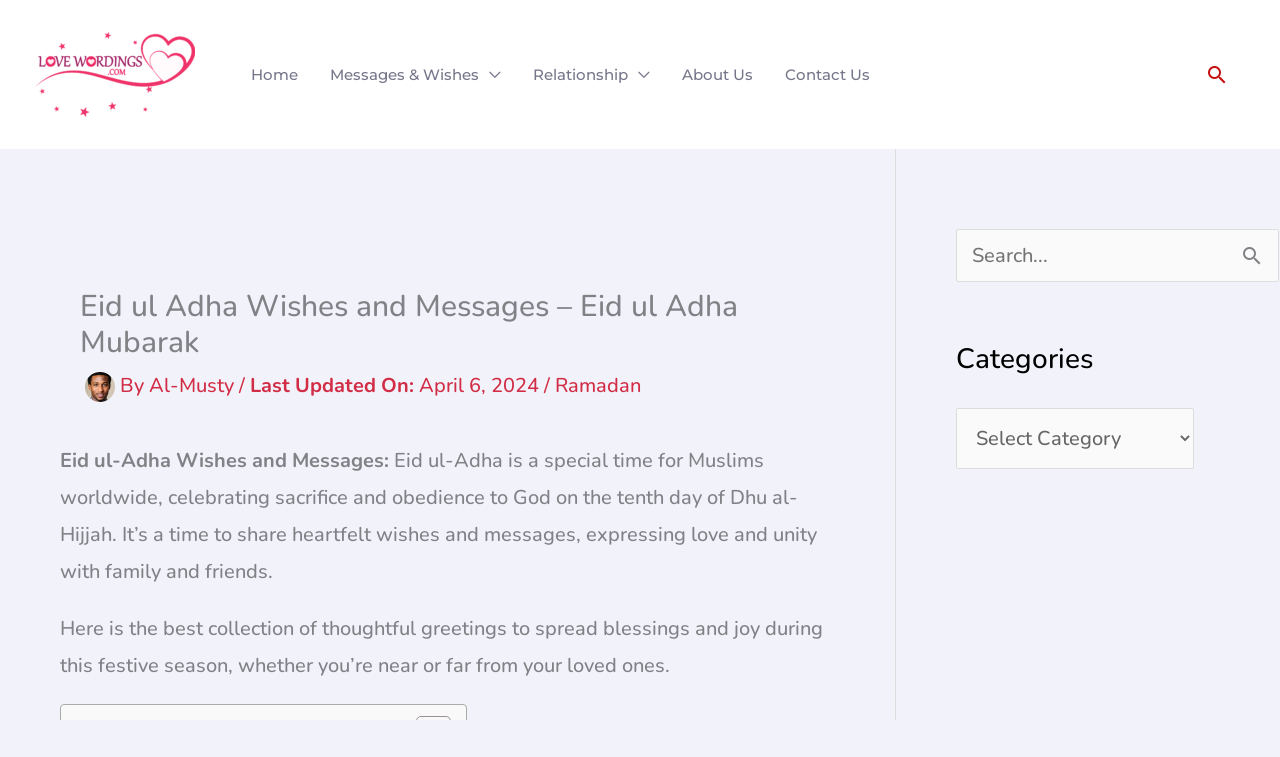

--- FILE ---
content_type: text/html; charset=UTF-8
request_url: https://lovewordings.com/eid-ul-adha-wishes-and-messages/
body_size: 44871
content:
<!DOCTYPE html>
<html lang="en-US">
<head>
<meta charset="UTF-8">
<meta name="viewport" content="width=device-width, initial-scale=1">
	<link rel="profile" href="https://gmpg.org/xfn/11"> 
	<link rel="preload" href="https://lovewordings.com/wp-content/astra-local-fonts/montserrat/JTUHjIg1_i6t8kCHKm4532VJOt5-QNFgpCtZ6Hw5aXo.woff2" as="font" type="font/woff2" crossorigin><link rel="preload" href="https://lovewordings.com/wp-content/astra-local-fonts/mulish/1Ptvg83HX_SGhgqk3wot.woff2" as="font" type="font/woff2" crossorigin><link rel="preload" href="https://lovewordings.com/wp-content/astra-local-fonts/nunito/XRXV3I6Li01BKofINeaB.woff2" as="font" type="font/woff2" crossorigin><meta name='robots' content='index, follow, max-image-preview:large, max-snippet:-1, max-video-preview:-1' />

	<!-- This site is optimized with the Yoast SEO Premium plugin v22.3 (Yoast SEO v26.8) - https://yoast.com/product/yoast-seo-premium-wordpress/ -->
	<title>200+ Eid Ul Adha Wishes &amp; Messages &#8211; Love Wordings</title>
	<meta name="description" content="Eid Ul Adha Mubarak! May the Almighty accept all of your ibadah and reward you with a life filled with joy and happiness. Wishing a hearty Eid ul Adha." />
	<link rel="canonical" href="https://lovewordings.com/eid-ul-adha-wishes-and-messages/" />
	<meta property="og:locale" content="en_US" />
	<meta property="og:type" content="article" />
	<meta property="og:title" content="Eid ul Adha Wishes and Messages – Eid ul Adha Mubarak" />
	<meta property="og:description" content="Eid Ul Adha Mubarak! May the Almighty accept all of your ibadah and reward you with a life filled with joy and happiness. Wishing a hearty Eid ul Adha." />
	<meta property="og:url" content="https://lovewordings.com/eid-ul-adha-wishes-and-messages/" />
	<meta property="og:site_name" content="Love Wordings" />
	<meta property="article:publisher" content="https://facebook.com/lovewordings99" />
	<meta property="article:published_time" content="2022-05-02T05:47:02+00:00" />
	<meta property="article:modified_time" content="2024-04-06T14:29:06+00:00" />
	<meta property="og:image" content="https://lovewordings.com/wp-content/uploads/2022/05/Eid-Ul-Adha-Wishes.png" />
	<meta property="og:image:width" content="1280" />
	<meta property="og:image:height" content="720" />
	<meta property="og:image:type" content="image/png" />
	<meta name="author" content="Al-Musty" />
	<meta name="twitter:card" content="summary_large_image" />
	<meta name="twitter:creator" content="@lovewordings99" />
	<meta name="twitter:site" content="@lovewordings99" />
	<meta name="twitter:label1" content="Written by" />
	<meta name="twitter:data1" content="Al-Musty" />
	<meta name="twitter:label2" content="Est. reading time" />
	<meta name="twitter:data2" content="15 minutes" />
	<script type="application/ld+json" class="yoast-schema-graph">{"@context":"https://schema.org","@graph":[{"@type":"Article","@id":"https://lovewordings.com/eid-ul-adha-wishes-and-messages/#article","isPartOf":{"@id":"https://lovewordings.com/eid-ul-adha-wishes-and-messages/"},"author":{"name":"Al-Musty","@id":"https://lovewordings.com/#/schema/person/7504409cdd192df5fce93ec5368622f7"},"headline":"Eid ul Adha Wishes and Messages – Eid ul Adha Mubarak","datePublished":"2022-05-02T05:47:02+00:00","dateModified":"2024-04-06T14:29:06+00:00","mainEntityOfPage":{"@id":"https://lovewordings.com/eid-ul-adha-wishes-and-messages/"},"wordCount":2830,"publisher":{"@id":"https://lovewordings.com/#organization"},"image":{"@id":"https://lovewordings.com/eid-ul-adha-wishes-and-messages/#primaryimage"},"thumbnailUrl":"https://lovewordings.com/wp-content/uploads/2022/05/Eid-Ul-Adha-Wishes.png","articleSection":["Ramadan"],"inLanguage":"en-US"},{"@type":"WebPage","@id":"https://lovewordings.com/eid-ul-adha-wishes-and-messages/","url":"https://lovewordings.com/eid-ul-adha-wishes-and-messages/","name":"200+ Eid Ul Adha Wishes & Messages &#8211; Love Wordings","isPartOf":{"@id":"https://lovewordings.com/#website"},"primaryImageOfPage":{"@id":"https://lovewordings.com/eid-ul-adha-wishes-and-messages/#primaryimage"},"image":{"@id":"https://lovewordings.com/eid-ul-adha-wishes-and-messages/#primaryimage"},"thumbnailUrl":"https://lovewordings.com/wp-content/uploads/2022/05/Eid-Ul-Adha-Wishes.png","datePublished":"2022-05-02T05:47:02+00:00","dateModified":"2024-04-06T14:29:06+00:00","description":"Eid Ul Adha Mubarak! May the Almighty accept all of your ibadah and reward you with a life filled with joy and happiness. Wishing a hearty Eid ul Adha.","breadcrumb":{"@id":"https://lovewordings.com/eid-ul-adha-wishes-and-messages/#breadcrumb"},"inLanguage":"en-US","potentialAction":[{"@type":"ReadAction","target":["https://lovewordings.com/eid-ul-adha-wishes-and-messages/"]}]},{"@type":"ImageObject","inLanguage":"en-US","@id":"https://lovewordings.com/eid-ul-adha-wishes-and-messages/#primaryimage","url":"https://lovewordings.com/wp-content/uploads/2022/05/Eid-Ul-Adha-Wishes.png","contentUrl":"https://lovewordings.com/wp-content/uploads/2022/05/Eid-Ul-Adha-Wishes.png","width":1280,"height":720},{"@type":"BreadcrumbList","@id":"https://lovewordings.com/eid-ul-adha-wishes-and-messages/#breadcrumb","itemListElement":[{"@type":"ListItem","position":1,"name":"Home","item":"https://lovewordings.com/"},{"@type":"ListItem","position":2,"name":"Eid ul Adha Wishes and Messages – Eid ul Adha Mubarak"}]},{"@type":"WebSite","@id":"https://lovewordings.com/#website","url":"https://lovewordings.com/","name":"Love Wordings","description":"Love makes two hearts one.","publisher":{"@id":"https://lovewordings.com/#organization"},"potentialAction":[{"@type":"SearchAction","target":{"@type":"EntryPoint","urlTemplate":"https://lovewordings.com/?s={search_term_string}"},"query-input":{"@type":"PropertyValueSpecification","valueRequired":true,"valueName":"search_term_string"}}],"inLanguage":"en-US"},{"@type":"Organization","@id":"https://lovewordings.com/#organization","name":"Love Wordings","url":"https://lovewordings.com/","logo":{"@type":"ImageObject","inLanguage":"en-US","@id":"https://lovewordings.com/#/schema/logo/image/","url":"https://lovewordings.com/wp-content/uploads/2022/02/Love_Wordings_logo.png","contentUrl":"https://lovewordings.com/wp-content/uploads/2022/02/Love_Wordings_logo.png","width":1084,"height":576,"caption":"Love Wordings"},"image":{"@id":"https://lovewordings.com/#/schema/logo/image/"},"sameAs":["https://facebook.com/lovewordings99","https://x.com/lovewordings99","https://instagram.com/lovewordings99","https://www.pinterest.com/lovewordings/"]},{"@type":"Person","@id":"https://lovewordings.com/#/schema/person/7504409cdd192df5fce93ec5368622f7","name":"Al-Musty","image":{"@type":"ImageObject","inLanguage":"en-US","@id":"https://lovewordings.com/#/schema/person/image/","url":"https://secure.gravatar.com/avatar/00c11674ac426d22644b4f8e5538cca4f2e46abe6943a9f099b33a42294f1d5a?s=96&d=mm&r=g","contentUrl":"https://secure.gravatar.com/avatar/00c11674ac426d22644b4f8e5538cca4f2e46abe6943a9f099b33a42294f1d5a?s=96&d=mm&r=g","caption":"Al-Musty"},"description":"Al-Musty Umar is a content writer for Love Wordings. He is best at helping people understand the hearts and minds of their loved ones, create deep connections with their partners, and MANifest the relationship they want. You can follow us on Pinterest or Instagram.","sameAs":["https://www.instagram.com/lovewordings99/","https://www.pinterest.com/lovewordings/"],"url":"https://lovewordings.com/author/know-why/"}]}</script>
	<!-- / Yoast SEO Premium plugin. -->


<link rel='dns-prefetch' href='//scripts.scriptwrapper.com' />
<link rel='dns-prefetch' href='//www.googletagmanager.com' />
<link rel='dns-prefetch' href='//pagead2.googlesyndication.com' />

<link rel="alternate" type="application/rss+xml" title="Love Wordings &raquo; Feed" href="https://lovewordings.com/feed/" />
<link rel="alternate" type="application/rss+xml" title="Love Wordings &raquo; Comments Feed" href="https://lovewordings.com/comments/feed/" />
<link rel="alternate" title="oEmbed (JSON)" type="application/json+oembed" href="https://lovewordings.com/wp-json/oembed/1.0/embed?url=https%3A%2F%2Flovewordings.com%2Feid-ul-adha-wishes-and-messages%2F" />
<link rel="alternate" title="oEmbed (XML)" type="text/xml+oembed" href="https://lovewordings.com/wp-json/oembed/1.0/embed?url=https%3A%2F%2Flovewordings.com%2Feid-ul-adha-wishes-and-messages%2F&#038;format=xml" />
<style id='wp-img-auto-sizes-contain-inline-css'>
img:is([sizes=auto i],[sizes^="auto," i]){contain-intrinsic-size:3000px 1500px}
/*# sourceURL=wp-img-auto-sizes-contain-inline-css */
</style>
<link rel='stylesheet' id='astra-theme-css-css' href='https://lovewordings.com/wp-content/themes/astra/assets/css/minified/frontend.min.css?ver=4.12.1' media='all' />
<style id='astra-theme-css-inline-css'>
.ast-no-sidebar .entry-content .alignfull {margin-left: calc( -50vw + 50%);margin-right: calc( -50vw + 50%);max-width: 100vw;width: 100vw;}.ast-no-sidebar .entry-content .alignwide {margin-left: calc(-41vw + 50%);margin-right: calc(-41vw + 50%);max-width: unset;width: unset;}.ast-no-sidebar .entry-content .alignfull .alignfull,.ast-no-sidebar .entry-content .alignfull .alignwide,.ast-no-sidebar .entry-content .alignwide .alignfull,.ast-no-sidebar .entry-content .alignwide .alignwide,.ast-no-sidebar .entry-content .wp-block-column .alignfull,.ast-no-sidebar .entry-content .wp-block-column .alignwide{width: 100%;margin-left: auto;margin-right: auto;}.wp-block-gallery,.blocks-gallery-grid {margin: 0;}.wp-block-separator {max-width: 100px;}.wp-block-separator.is-style-wide,.wp-block-separator.is-style-dots {max-width: none;}.entry-content .has-2-columns .wp-block-column:first-child {padding-right: 10px;}.entry-content .has-2-columns .wp-block-column:last-child {padding-left: 10px;}@media (max-width: 782px) {.entry-content .wp-block-columns .wp-block-column {flex-basis: 100%;}.entry-content .has-2-columns .wp-block-column:first-child {padding-right: 0;}.entry-content .has-2-columns .wp-block-column:last-child {padding-left: 0;}}body .entry-content .wp-block-latest-posts {margin-left: 0;}body .entry-content .wp-block-latest-posts li {list-style: none;}.ast-no-sidebar .ast-container .entry-content .wp-block-latest-posts {margin-left: 0;}.ast-header-break-point .entry-content .alignwide {margin-left: auto;margin-right: auto;}.entry-content .blocks-gallery-item img {margin-bottom: auto;}.wp-block-pullquote {border-top: 4px solid #555d66;border-bottom: 4px solid #555d66;color: #40464d;}:root{--ast-post-nav-space:0;--ast-container-default-xlg-padding:6.67em;--ast-container-default-lg-padding:5.67em;--ast-container-default-slg-padding:4.34em;--ast-container-default-md-padding:3.34em;--ast-container-default-sm-padding:6.67em;--ast-container-default-xs-padding:2.4em;--ast-container-default-xxs-padding:1.4em;--ast-code-block-background:#EEEEEE;--ast-comment-inputs-background:#FAFAFA;--ast-normal-container-width:1200px;--ast-narrow-container-width:750px;--ast-blog-title-font-weight:normal;--ast-blog-meta-weight:inherit;--ast-global-color-primary:var(--ast-global-color-5);--ast-global-color-secondary:var(--ast-global-color-4);--ast-global-color-alternate-background:var(--ast-global-color-7);--ast-global-color-subtle-background:var(--ast-global-color-6);--ast-bg-style-guide:var( --ast-global-color-secondary,--ast-global-color-5 );--ast-shadow-style-guide:0px 0px 4px 0 #00000057;--ast-global-dark-bg-style:#fff;--ast-global-dark-lfs:#fbfbfb;--ast-widget-bg-color:#fafafa;--ast-wc-container-head-bg-color:#fbfbfb;--ast-title-layout-bg:#eeeeee;--ast-search-border-color:#e7e7e7;--ast-lifter-hover-bg:#e6e6e6;--ast-gallery-block-color:#000;--srfm-color-input-label:var(--ast-global-color-2);}html{font-size:125%;}a,.page-title{color:#d22d46;}a:hover,a:focus{color:#3138c8;}body,button,input,select,textarea,.ast-button,.ast-custom-button{font-family:'Nunito',sans-serif;font-weight:500;font-size:20px;font-size:1rem;}blockquote{color:#000000;}p,.entry-content p{margin-bottom:1em;}h1,h2,h3,h4,h5,h6,.entry-content :where(h1,h2,h3,h4,h5,h6),.site-title,.site-title a{font-family:'Mulish',sans-serif;font-weight:700;}.site-title{font-size:35px;font-size:1.75rem;display:none;}header .custom-logo-link img{max-width:160px;width:160px;}.astra-logo-svg{width:160px;}.site-header .site-description{font-size:15px;font-size:0.75rem;display:none;}.entry-title{font-size:30px;font-size:1.5rem;}.archive .ast-article-post .ast-article-inner,.blog .ast-article-post .ast-article-inner,.archive .ast-article-post .ast-article-inner:hover,.blog .ast-article-post .ast-article-inner:hover{overflow:hidden;}h1,.entry-content :where(h1){font-size:48px;font-size:2.4rem;font-family:'Mulish',sans-serif;line-height:1.4em;}h2,.entry-content :where(h2){font-size:38px;font-size:1.9rem;font-family:'Mulish',sans-serif;line-height:1.3em;}h3,.entry-content :where(h3){font-size:30px;font-size:1.5rem;font-family:'Mulish',sans-serif;line-height:1.3em;}h4,.entry-content :where(h4){font-size:24px;font-size:1.2rem;line-height:1.2em;font-family:'Mulish',sans-serif;}h5,.entry-content :where(h5){font-size:20px;font-size:1rem;line-height:1.2em;font-family:'Mulish',sans-serif;}h6,.entry-content :where(h6){font-size:17px;font-size:0.85rem;line-height:1.25em;font-family:'Mulish',sans-serif;}::selection{background-color:#75064b;color:#ffffff;}body,h1,h2,h3,h4,h5,h6,.entry-title a,.entry-content :where(h1,h2,h3,h4,h5,h6){color:#000000;}.tagcloud a:hover,.tagcloud a:focus,.tagcloud a.current-item{color:#ffffff;border-color:#d22d46;background-color:#d22d46;}input:focus,input[type="text"]:focus,input[type="email"]:focus,input[type="url"]:focus,input[type="password"]:focus,input[type="reset"]:focus,input[type="search"]:focus,textarea:focus{border-color:#d22d46;}input[type="radio"]:checked,input[type=reset],input[type="checkbox"]:checked,input[type="checkbox"]:hover:checked,input[type="checkbox"]:focus:checked,input[type=range]::-webkit-slider-thumb{border-color:#d22d46;background-color:#d22d46;box-shadow:none;}.site-footer a:hover + .post-count,.site-footer a:focus + .post-count{background:#d22d46;border-color:#d22d46;}.single .nav-links .nav-previous,.single .nav-links .nav-next{color:#d22d46;}.entry-meta,.entry-meta *{line-height:1.45;color:#d22d46;}.entry-meta a:not(.ast-button):hover,.entry-meta a:not(.ast-button):hover *,.entry-meta a:not(.ast-button):focus,.entry-meta a:not(.ast-button):focus *,.page-links > .page-link,.page-links .page-link:hover,.post-navigation a:hover{color:#3138c8;}#cat option,.secondary .calendar_wrap thead a,.secondary .calendar_wrap thead a:visited{color:#d22d46;}.secondary .calendar_wrap #today,.ast-progress-val span{background:#d22d46;}.secondary a:hover + .post-count,.secondary a:focus + .post-count{background:#d22d46;border-color:#d22d46;}.calendar_wrap #today > a{color:#ffffff;}.page-links .page-link,.single .post-navigation a{color:#d22d46;}.ast-search-menu-icon .search-form button.search-submit{padding:0 4px;}.ast-search-menu-icon form.search-form{padding-right:0;}.ast-search-menu-icon.slide-search input.search-field{width:0;}.ast-header-search .ast-search-menu-icon.ast-dropdown-active .search-form,.ast-header-search .ast-search-menu-icon.ast-dropdown-active .search-field:focus{transition:all 0.2s;}.search-form input.search-field:focus{outline:none;}.widget-title,.widget .wp-block-heading{font-size:28px;font-size:1.4rem;color:#000000;}#secondary,#secondary button,#secondary input,#secondary select,#secondary textarea{font-size:20px;font-size:1rem;}.ast-search-menu-icon.slide-search a:focus-visible:focus-visible,.astra-search-icon:focus-visible,#close:focus-visible,a:focus-visible,.ast-menu-toggle:focus-visible,.site .skip-link:focus-visible,.wp-block-loginout input:focus-visible,.wp-block-search.wp-block-search__button-inside .wp-block-search__inside-wrapper,.ast-header-navigation-arrow:focus-visible,.ast-orders-table__row .ast-orders-table__cell:focus-visible,a#ast-apply-coupon:focus-visible,#ast-apply-coupon:focus-visible,#close:focus-visible,.button.search-submit:focus-visible,#search_submit:focus,.normal-search:focus-visible,.ast-header-account-wrap:focus-visible,.astra-cart-drawer-close:focus,.ast-single-variation:focus,.ast-button:focus,.ast-builder-button-wrap:has(.ast-custom-button-link:focus),.ast-builder-button-wrap .ast-custom-button-link:focus{outline-style:dotted;outline-color:inherit;outline-width:thin;}input:focus,input[type="text"]:focus,input[type="email"]:focus,input[type="url"]:focus,input[type="password"]:focus,input[type="reset"]:focus,input[type="search"]:focus,input[type="number"]:focus,textarea:focus,.wp-block-search__input:focus,[data-section="section-header-mobile-trigger"] .ast-button-wrap .ast-mobile-menu-trigger-minimal:focus,.ast-mobile-popup-drawer.active .menu-toggle-close:focus,#ast-scroll-top:focus,#coupon_code:focus,#ast-coupon-code:focus{border-style:dotted;border-color:inherit;border-width:thin;}input{outline:none;}.ast-logo-title-inline .site-logo-img{padding-right:1em;}.site-logo-img img{ transition:all 0.2s linear;}body .ast-oembed-container *{position:absolute;top:0;width:100%;height:100%;left:0;}body .wp-block-embed-pocket-casts .ast-oembed-container *{position:unset;}.ast-single-post-featured-section + article {margin-top: 2em;}.site-content .ast-single-post-featured-section img {width: 100%;overflow: hidden;object-fit: cover;}.site > .ast-single-related-posts-container {margin-top: 0;}@media (min-width: 922px) {.ast-desktop .ast-container--narrow {max-width: var(--ast-narrow-container-width);margin: 0 auto;}}.ast-page-builder-template .hentry {margin: 0;}.ast-page-builder-template .site-content > .ast-container {max-width: 100%;padding: 0;}.ast-page-builder-template .site .site-content #primary {padding: 0;margin: 0;}.ast-page-builder-template .no-results {text-align: center;margin: 4em auto;}.ast-page-builder-template .ast-pagination {padding: 2em;}.ast-page-builder-template .entry-header.ast-no-title.ast-no-thumbnail {margin-top: 0;}.ast-page-builder-template .entry-header.ast-header-without-markup {margin-top: 0;margin-bottom: 0;}.ast-page-builder-template .entry-header.ast-no-title.ast-no-meta {margin-bottom: 0;}.ast-page-builder-template.single .post-navigation {padding-bottom: 2em;}.ast-page-builder-template.single-post .site-content > .ast-container {max-width: 100%;}.ast-page-builder-template .entry-header {margin-top: 4em;margin-left: auto;margin-right: auto;padding-left: 20px;padding-right: 20px;}.single.ast-page-builder-template .entry-header {padding-left: 20px;padding-right: 20px;}.ast-page-builder-template .ast-archive-description {margin: 4em auto 0;padding-left: 20px;padding-right: 20px;}.ast-page-builder-template.ast-no-sidebar .entry-content .alignwide {margin-left: 0;margin-right: 0;}#secondary {margin: 4em 0 2.5em;word-break: break-word;line-height: 2;}#secondary li {margin-bottom: 0.25em;}#secondary li:last-child {margin-bottom: 0;}@media (max-width: 768px) {.js_active .ast-plain-container.ast-single-post #secondary {margin-top: 1.5em;}}.ast-separate-container.ast-two-container #secondary .widget {background-color: #fff;padding: 2em;margin-bottom: 2em;}@media (min-width: 993px) {.ast-left-sidebar #secondary {padding-right: 60px;}.ast-right-sidebar #secondary {padding-left: 60px;}}@media (max-width: 993px) {.ast-right-sidebar #secondary {padding-left: 30px;}.ast-left-sidebar #secondary {padding-right: 30px;}}@media (max-width:921.9px){#ast-desktop-header{display:none;}}@media (min-width:922px){#ast-mobile-header{display:none;}}@media( max-width: 420px ) {.single .nav-links .nav-previous,.single .nav-links .nav-next {width: 100%;text-align: center;}}.wp-block-buttons.aligncenter{justify-content:center;}@media (max-width:921px){.ast-theme-transparent-header #primary,.ast-theme-transparent-header #secondary{padding:0;}}@media (max-width:921px){.ast-plain-container.ast-no-sidebar #primary{padding:0;}}.ast-plain-container.ast-no-sidebar #primary{margin-top:0;margin-bottom:0;}@media (min-width:1200px){.wp-block-group .has-background{padding:20px;}}@media (min-width:1200px){.ast-page-builder-template.ast-left-sidebar .entry-content .wp-block-cover.alignwide,.ast-page-builder-template.ast-right-sidebar .entry-content .wp-block-cover.alignwide,.ast-page-builder-template.ast-left-sidebar .entry-content .wp-block-cover.alignfull,.ast-page-builder-template.ast-right-sidebar .entry-content .wp-block-cover.alignful{padding-right:0;padding-left:0;}}@media (min-width:1200px){.wp-block-cover-image.alignwide .wp-block-cover__inner-container,.wp-block-cover.alignwide .wp-block-cover__inner-container,.wp-block-cover-image.alignfull .wp-block-cover__inner-container,.wp-block-cover.alignfull .wp-block-cover__inner-container{width:100%;}}.wp-block-columns{margin-bottom:unset;}.wp-block-image.size-full{margin:2rem 0;}.wp-block-separator.has-background{padding:0;}.wp-block-gallery{margin-bottom:1.6em;}.wp-block-group{padding-top:4em;padding-bottom:4em;}.wp-block-group__inner-container .wp-block-columns:last-child,.wp-block-group__inner-container :last-child,.wp-block-table table{margin-bottom:0;}.blocks-gallery-grid{width:100%;}.wp-block-navigation-link__content{padding:5px 0;}.wp-block-group .wp-block-group .has-text-align-center,.wp-block-group .wp-block-column .has-text-align-center{max-width:100%;}.has-text-align-center{margin:0 auto;}@media (min-width:1200px){.wp-block-cover__inner-container,.alignwide .wp-block-group__inner-container,.alignfull .wp-block-group__inner-container{max-width:1200px;margin:0 auto;}.wp-block-group.alignnone,.wp-block-group.aligncenter,.wp-block-group.alignleft,.wp-block-group.alignright,.wp-block-group.alignwide,.wp-block-columns.alignwide{margin:2rem 0 1rem 0;}}@media (max-width:1200px){.wp-block-group{padding:3em;}.wp-block-group .wp-block-group{padding:1.5em;}.wp-block-columns,.wp-block-column{margin:1rem 0;}}@media (min-width:921px){.wp-block-columns .wp-block-group{padding:2em;}}@media (max-width:544px){.wp-block-cover-image .wp-block-cover__inner-container,.wp-block-cover .wp-block-cover__inner-container{width:unset;}.wp-block-cover,.wp-block-cover-image{padding:2em 0;}.wp-block-group,.wp-block-cover{padding:2em;}.wp-block-media-text__media img,.wp-block-media-text__media video{width:unset;max-width:100%;}.wp-block-media-text.has-background .wp-block-media-text__content{padding:1em;}}.wp-block-image.aligncenter{margin-left:auto;margin-right:auto;}.wp-block-table.aligncenter{margin-left:auto;margin-right:auto;}@media (min-width:544px){.entry-content .wp-block-media-text.has-media-on-the-right .wp-block-media-text__content{padding:0 8% 0 0;}.entry-content .wp-block-media-text .wp-block-media-text__content{padding:0 0 0 8%;}.ast-plain-container .site-content .entry-content .has-custom-content-position.is-position-bottom-left > *,.ast-plain-container .site-content .entry-content .has-custom-content-position.is-position-bottom-right > *,.ast-plain-container .site-content .entry-content .has-custom-content-position.is-position-top-left > *,.ast-plain-container .site-content .entry-content .has-custom-content-position.is-position-top-right > *,.ast-plain-container .site-content .entry-content .has-custom-content-position.is-position-center-right > *,.ast-plain-container .site-content .entry-content .has-custom-content-position.is-position-center-left > *{margin:0;}}@media (max-width:544px){.entry-content .wp-block-media-text .wp-block-media-text__content{padding:8% 0;}.wp-block-media-text .wp-block-media-text__media img{width:auto;max-width:100%;}}.wp-block-buttons .wp-block-button.is-style-outline .wp-block-button__link.wp-element-button,.ast-outline-button,.wp-block-uagb-buttons-child .uagb-buttons-repeater.ast-outline-button{border-color:#ff009e;border-top-width:2px;border-right-width:2px;border-bottom-width:2px;border-left-width:2px;font-family:'Mulish',sans-serif;font-weight:700;font-size:15px;font-size:0.75rem;line-height:1em;border-top-left-radius:8px;border-top-right-radius:8px;border-bottom-right-radius:8px;border-bottom-left-radius:8px;}.wp-block-button.is-style-outline .wp-block-button__link:hover,.wp-block-buttons .wp-block-button.is-style-outline .wp-block-button__link:focus,.wp-block-buttons .wp-block-button.is-style-outline > .wp-block-button__link:not(.has-text-color):hover,.wp-block-buttons .wp-block-button.wp-block-button__link.is-style-outline:not(.has-text-color):hover,.ast-outline-button:hover,.ast-outline-button:focus,.wp-block-uagb-buttons-child .uagb-buttons-repeater.ast-outline-button:hover,.wp-block-uagb-buttons-child .uagb-buttons-repeater.ast-outline-button:focus{background-color:#7a004b;border-color:#ff009e;}.wp-block-button .wp-block-button__link.wp-element-button.is-style-outline:not(.has-background),.wp-block-button.is-style-outline>.wp-block-button__link.wp-element-button:not(.has-background),.ast-outline-button{background-color:#7a004b;}@media (max-width:921px){.wp-block-buttons .wp-block-button.is-style-outline .wp-block-button__link.wp-element-button,.ast-outline-button,.wp-block-uagb-buttons-child .uagb-buttons-repeater.ast-outline-button{font-size:14px;font-size:0.7rem;}}@media (max-width:544px){.wp-block-buttons .wp-block-button.is-style-outline .wp-block-button__link.wp-element-button,.ast-outline-button,.wp-block-uagb-buttons-child .uagb-buttons-repeater.ast-outline-button{font-size:13px;font-size:0.65rem;}}.entry-content[data-ast-blocks-layout] > figure{margin-bottom:1em;}.elementor-widget-container .elementor-loop-container .e-loop-item[data-elementor-type="loop-item"]{width:100%;}@media (max-width:921px){.ast-left-sidebar #content > .ast-container{display:flex;flex-direction:column-reverse;width:100%;}.ast-separate-container .ast-article-post,.ast-separate-container .ast-article-single{padding:1.5em 2.14em;}.ast-author-box img.avatar{margin:20px 0 0 0;}}@media (max-width:921px){#secondary.secondary{padding-top:0;}.ast-separate-container.ast-right-sidebar #secondary{padding-left:1em;padding-right:1em;}.ast-separate-container.ast-two-container #secondary{padding-left:0;padding-right:0;}.ast-page-builder-template .entry-header #secondary,.ast-page-builder-template #secondary{margin-top:1.5em;}}@media (max-width:921px){.ast-right-sidebar #primary{padding-right:0;}.ast-page-builder-template.ast-left-sidebar #secondary,.ast-page-builder-template.ast-right-sidebar #secondary{padding-right:20px;padding-left:20px;}.ast-right-sidebar #secondary,.ast-left-sidebar #primary{padding-left:0;}.ast-left-sidebar #secondary{padding-right:0;}}@media (min-width:922px){.ast-separate-container.ast-right-sidebar #primary,.ast-separate-container.ast-left-sidebar #primary{border:0;}.search-no-results.ast-separate-container #primary{margin-bottom:4em;}}@media (min-width:922px){.ast-right-sidebar #primary{border-right:1px solid var(--ast-border-color);}.ast-left-sidebar #primary{border-left:1px solid var(--ast-border-color);}.ast-right-sidebar #secondary{border-left:1px solid var(--ast-border-color);margin-left:-1px;}.ast-left-sidebar #secondary{border-right:1px solid var(--ast-border-color);margin-right:-1px;}.ast-separate-container.ast-two-container.ast-right-sidebar #secondary{padding-left:30px;padding-right:0;}.ast-separate-container.ast-two-container.ast-left-sidebar #secondary{padding-right:30px;padding-left:0;}.ast-separate-container.ast-right-sidebar #secondary,.ast-separate-container.ast-left-sidebar #secondary{border:0;margin-left:auto;margin-right:auto;}.ast-separate-container.ast-two-container #secondary .widget:last-child{margin-bottom:0;}}.elementor-widget-button .elementor-button{border-style:solid;text-decoration:none;border-top-width:2px;border-right-width:2px;border-left-width:2px;border-bottom-width:2px;}body .elementor-button.elementor-size-sm,body .elementor-button.elementor-size-xs,body .elementor-button.elementor-size-md,body .elementor-button.elementor-size-lg,body .elementor-button.elementor-size-xl,body .elementor-button{border-top-left-radius:8px;border-top-right-radius:8px;border-bottom-right-radius:8px;border-bottom-left-radius:8px;padding-top:14px;padding-right:30px;padding-bottom:14px;padding-left:30px;}@media (max-width:544px){.elementor-widget-button .elementor-button.elementor-size-sm,.elementor-widget-button .elementor-button.elementor-size-xs,.elementor-widget-button .elementor-button.elementor-size-md,.elementor-widget-button .elementor-button.elementor-size-lg,.elementor-widget-button .elementor-button.elementor-size-xl,.elementor-widget-button .elementor-button{padding-top:12px;padding-right:28px;padding-bottom:12px;padding-left:28px;}}.elementor-widget-button .elementor-button{border-color:#ff009e;background-color:#7a004b;}.elementor-widget-button .elementor-button:hover,.elementor-widget-button .elementor-button:focus{color:#ffffff;background-color:#7a004b;border-color:#ff009e;}.wp-block-button .wp-block-button__link ,.elementor-widget-button .elementor-button,.elementor-widget-button .elementor-button:visited{color:#ffffff;}.elementor-widget-button .elementor-button{font-family:'Mulish',sans-serif;font-weight:700;font-size:15px;font-size:0.75rem;line-height:1em;text-transform:capitalize;}body .elementor-button.elementor-size-sm,body .elementor-button.elementor-size-xs,body .elementor-button.elementor-size-md,body .elementor-button.elementor-size-lg,body .elementor-button.elementor-size-xl,body .elementor-button{font-size:15px;font-size:0.75rem;}.wp-block-button .wp-block-button__link:hover,.wp-block-button .wp-block-button__link:focus{color:#ffffff;background-color:#7a004b;border-color:#ff009e;}.elementor-widget-heading h1.elementor-heading-title{line-height:1.4em;}.elementor-widget-heading h2.elementor-heading-title{line-height:1.3em;}.elementor-widget-heading h3.elementor-heading-title{line-height:1.3em;}.elementor-widget-heading h4.elementor-heading-title{line-height:1.2em;}.elementor-widget-heading h5.elementor-heading-title{line-height:1.2em;}.elementor-widget-heading h6.elementor-heading-title{line-height:1.25em;}.wp-block-button .wp-block-button__link{border-style:solid;border-top-width:2px;border-right-width:2px;border-left-width:2px;border-bottom-width:2px;border-color:#ff009e;background-color:#7a004b;color:#ffffff;font-family:'Mulish',sans-serif;font-weight:700;line-height:1em;text-transform:capitalize;font-size:15px;font-size:0.75rem;border-top-left-radius:8px;border-top-right-radius:8px;border-bottom-right-radius:8px;border-bottom-left-radius:8px;padding-top:14px;padding-right:30px;padding-bottom:14px;padding-left:30px;}@media (max-width:921px){.wp-block-button .wp-block-button__link{font-size:14px;font-size:0.7rem;}}@media (max-width:544px){.wp-block-button .wp-block-button__link{font-size:13px;font-size:0.65rem;padding-top:12px;padding-right:28px;padding-bottom:12px;padding-left:28px;}}.menu-toggle,button,.ast-button,.ast-custom-button,.button,input#submit,input[type="button"],input[type="submit"],input[type="reset"]{border-style:solid;border-top-width:2px;border-right-width:2px;border-left-width:2px;border-bottom-width:2px;color:#ffffff;border-color:#ff009e;background-color:#7a004b;padding-top:14px;padding-right:30px;padding-bottom:14px;padding-left:30px;font-family:'Mulish',sans-serif;font-weight:700;font-size:15px;font-size:0.75rem;line-height:1em;text-transform:capitalize;border-top-left-radius:8px;border-top-right-radius:8px;border-bottom-right-radius:8px;border-bottom-left-radius:8px;}button:focus,.menu-toggle:hover,button:hover,.ast-button:hover,.ast-custom-button:hover .button:hover,.ast-custom-button:hover ,input[type=reset]:hover,input[type=reset]:focus,input#submit:hover,input#submit:focus,input[type="button"]:hover,input[type="button"]:focus,input[type="submit"]:hover,input[type="submit"]:focus{color:#ffffff;background-color:#7a004b;border-color:#ff009e;}@media (max-width:921px){.menu-toggle,button,.ast-button,.ast-custom-button,.button,input#submit,input[type="button"],input[type="submit"],input[type="reset"]{font-size:14px;font-size:0.7rem;}}@media (max-width:544px){.menu-toggle,button,.ast-button,.ast-custom-button,.button,input#submit,input[type="button"],input[type="submit"],input[type="reset"]{padding-top:12px;padding-right:28px;padding-bottom:12px;padding-left:28px;font-size:13px;font-size:0.65rem;}}@media (max-width:921px){.menu-toggle,button,.ast-button,.button,input#submit,input[type="button"],input[type="submit"],input[type="reset"]{font-size:14px;font-size:0.7rem;}.ast-mobile-header-stack .main-header-bar .ast-search-menu-icon{display:inline-block;}.ast-header-break-point.ast-header-custom-item-outside .ast-mobile-header-stack .main-header-bar .ast-search-icon{margin:0;}.ast-comment-avatar-wrap img{max-width:2.5em;}.ast-comment-meta{padding:0 1.8888em 1.3333em;}.ast-separate-container .ast-comment-list li.depth-1{padding:1.5em 2.14em;}.ast-separate-container .comment-respond{padding:2em 2.14em;}}@media (min-width:544px){.ast-container{max-width:100%;}}@media (max-width:544px){.ast-separate-container .ast-article-post,.ast-separate-container .ast-article-single,.ast-separate-container .comments-title,.ast-separate-container .ast-archive-description{padding:1.5em 1em;}.ast-separate-container #content .ast-container{padding-left:0.54em;padding-right:0.54em;}.ast-separate-container .ast-comment-list .bypostauthor{padding:.5em;}.ast-search-menu-icon.ast-dropdown-active .search-field{width:170px;}.menu-toggle,button,.ast-button,.button,input#submit,input[type="button"],input[type="submit"],input[type="reset"]{font-size:13px;font-size:0.65rem;}.ast-separate-container #secondary{padding-top:0;}.ast-separate-container.ast-two-container #secondary .widget{margin-bottom:1.5em;padding-left:1em;padding-right:1em;}}@media (max-width:921px){.ast-header-break-point .ast-search-menu-icon.slide-search .search-form{right:0;}.ast-header-break-point .ast-mobile-header-stack .ast-search-menu-icon.slide-search .search-form{right:-1em;}} #ast-mobile-header .ast-site-header-cart-li a{pointer-events:none;}body,.ast-separate-container{background-color:var(--ast-global-color-4);background-image:none;}.ast-no-sidebar.ast-separate-container .entry-content .alignfull {margin-left: -6.67em;margin-right: -6.67em;width: auto;}@media (max-width: 1200px) {.ast-no-sidebar.ast-separate-container .entry-content .alignfull {margin-left: -2.4em;margin-right: -2.4em;}}@media (max-width: 768px) {.ast-no-sidebar.ast-separate-container .entry-content .alignfull {margin-left: -2.14em;margin-right: -2.14em;}}@media (max-width: 544px) {.ast-no-sidebar.ast-separate-container .entry-content .alignfull {margin-left: -1em;margin-right: -1em;}}.ast-no-sidebar.ast-separate-container .entry-content .alignwide {margin-left: -20px;margin-right: -20px;}.ast-no-sidebar.ast-separate-container .entry-content .wp-block-column .alignfull,.ast-no-sidebar.ast-separate-container .entry-content .wp-block-column .alignwide {margin-left: auto;margin-right: auto;width: 100%;}@media (max-width:921px){.widget-title{font-size:28px;font-size:1.4rem;}body,button,input,select,textarea,.ast-button,.ast-custom-button{font-size:20px;font-size:1rem;}#secondary,#secondary button,#secondary input,#secondary select,#secondary textarea{font-size:20px;font-size:1rem;}.site-title{display:none;}.site-header .site-description{display:none;}h1,.entry-content :where(h1){font-size:40px;}h2,.entry-content :where(h2){font-size:32px;}h3,.entry-content :where(h3){font-size:26px;}h4,.entry-content :where(h4){font-size:20px;font-size:1rem;}h5,.entry-content :where(h5){font-size:17px;font-size:0.85rem;}h6,.entry-content :where(h6){font-size:15px;font-size:0.75rem;}.astra-logo-svg{width:144px;}header .custom-logo-link img,.ast-header-break-point .site-logo-img .custom-mobile-logo-link img{max-width:144px;width:144px;}}@media (max-width:544px){.widget-title{font-size:27px;font-size:1.4210526315789rem;}body,button,input,select,textarea,.ast-button,.ast-custom-button{font-size:19px;font-size:0.95rem;}#secondary,#secondary button,#secondary input,#secondary select,#secondary textarea{font-size:19px;font-size:0.95rem;}.site-title{display:none;}.site-header .site-description{display:none;}h1,.entry-content :where(h1){font-size:32px;}h2,.entry-content :where(h2){font-size:25px;}h3,.entry-content :where(h3){font-size:22px;}h4,.entry-content :where(h4){font-size:18px;font-size:0.9rem;}h5,.entry-content :where(h5){font-size:15px;font-size:0.75rem;}h6,.entry-content :where(h6){font-size:13px;font-size:0.65rem;}header .custom-logo-link img,.ast-header-break-point .site-branding img,.ast-header-break-point .custom-logo-link img{max-width:120px;width:120px;}.astra-logo-svg{width:120px;}.ast-header-break-point .site-logo-img .custom-mobile-logo-link img{max-width:120px;}}@media (max-width:544px){html{font-size:125%;}}@media (min-width:922px){.ast-container{max-width:1240px;}}@font-face {font-family: "Astra";src: url(https://lovewordings.com/wp-content/themes/astra/assets/fonts/astra.woff) format("woff"),url(https://lovewordings.com/wp-content/themes/astra/assets/fonts/astra.ttf) format("truetype"),url(https://lovewordings.com/wp-content/themes/astra/assets/fonts/astra.svg#astra) format("svg");font-weight: normal;font-style: normal;font-display: fallback;}@media (min-width:922px){.blog .site-content > .ast-container,.archive .site-content > .ast-container,.search .site-content > .ast-container{max-width:1200px;}}@media (min-width:922px){.main-header-menu .sub-menu .menu-item.ast-left-align-sub-menu:hover > .sub-menu,.main-header-menu .sub-menu .menu-item.ast-left-align-sub-menu.focus > .sub-menu{margin-left:-0px;}}.site .comments-area{padding-bottom:3em;}.footer-widget-area[data-section^="section-fb-html-"] .ast-builder-html-element{text-align:center;}.astra-icon-down_arrow::after {content: "\e900";font-family: Astra;}.astra-icon-close::after {content: "\e5cd";font-family: Astra;}.astra-icon-drag_handle::after {content: "\e25d";font-family: Astra;}.astra-icon-format_align_justify::after {content: "\e235";font-family: Astra;}.astra-icon-menu::after {content: "\e5d2";font-family: Astra;}.astra-icon-reorder::after {content: "\e8fe";font-family: Astra;}.astra-icon-search::after {content: "\e8b6";font-family: Astra;}.astra-icon-zoom_in::after {content: "\e56b";font-family: Astra;}.astra-icon-check-circle::after {content: "\e901";font-family: Astra;}.astra-icon-shopping-cart::after {content: "\f07a";font-family: Astra;}.astra-icon-shopping-bag::after {content: "\f290";font-family: Astra;}.astra-icon-shopping-basket::after {content: "\f291";font-family: Astra;}.astra-icon-circle-o::after {content: "\e903";font-family: Astra;}.astra-icon-certificate::after {content: "\e902";font-family: Astra;}blockquote {padding: 1.2em;}:root .has-ast-global-color-0-color{color:var(--ast-global-color-0);}:root .has-ast-global-color-0-background-color{background-color:var(--ast-global-color-0);}:root .wp-block-button .has-ast-global-color-0-color{color:var(--ast-global-color-0);}:root .wp-block-button .has-ast-global-color-0-background-color{background-color:var(--ast-global-color-0);}:root .has-ast-global-color-1-color{color:var(--ast-global-color-1);}:root .has-ast-global-color-1-background-color{background-color:var(--ast-global-color-1);}:root .wp-block-button .has-ast-global-color-1-color{color:var(--ast-global-color-1);}:root .wp-block-button .has-ast-global-color-1-background-color{background-color:var(--ast-global-color-1);}:root .has-ast-global-color-2-color{color:var(--ast-global-color-2);}:root .has-ast-global-color-2-background-color{background-color:var(--ast-global-color-2);}:root .wp-block-button .has-ast-global-color-2-color{color:var(--ast-global-color-2);}:root .wp-block-button .has-ast-global-color-2-background-color{background-color:var(--ast-global-color-2);}:root .has-ast-global-color-3-color{color:var(--ast-global-color-3);}:root .has-ast-global-color-3-background-color{background-color:var(--ast-global-color-3);}:root .wp-block-button .has-ast-global-color-3-color{color:var(--ast-global-color-3);}:root .wp-block-button .has-ast-global-color-3-background-color{background-color:var(--ast-global-color-3);}:root .has-ast-global-color-4-color{color:var(--ast-global-color-4);}:root .has-ast-global-color-4-background-color{background-color:var(--ast-global-color-4);}:root .wp-block-button .has-ast-global-color-4-color{color:var(--ast-global-color-4);}:root .wp-block-button .has-ast-global-color-4-background-color{background-color:var(--ast-global-color-4);}:root .has-ast-global-color-5-color{color:var(--ast-global-color-5);}:root .has-ast-global-color-5-background-color{background-color:var(--ast-global-color-5);}:root .wp-block-button .has-ast-global-color-5-color{color:var(--ast-global-color-5);}:root .wp-block-button .has-ast-global-color-5-background-color{background-color:var(--ast-global-color-5);}:root .has-ast-global-color-6-color{color:var(--ast-global-color-6);}:root .has-ast-global-color-6-background-color{background-color:var(--ast-global-color-6);}:root .wp-block-button .has-ast-global-color-6-color{color:var(--ast-global-color-6);}:root .wp-block-button .has-ast-global-color-6-background-color{background-color:var(--ast-global-color-6);}:root .has-ast-global-color-7-color{color:var(--ast-global-color-7);}:root .has-ast-global-color-7-background-color{background-color:var(--ast-global-color-7);}:root .wp-block-button .has-ast-global-color-7-color{color:var(--ast-global-color-7);}:root .wp-block-button .has-ast-global-color-7-background-color{background-color:var(--ast-global-color-7);}:root .has-ast-global-color-8-color{color:var(--ast-global-color-8);}:root .has-ast-global-color-8-background-color{background-color:var(--ast-global-color-8);}:root .wp-block-button .has-ast-global-color-8-color{color:var(--ast-global-color-8);}:root .wp-block-button .has-ast-global-color-8-background-color{background-color:var(--ast-global-color-8);}:root{--ast-global-color-0:#6369d1;--ast-global-color-1:#1d1f45;--ast-global-color-2:#1d1f45;--ast-global-color-3:#3d3d4e;--ast-global-color-4:#f2f3fa;--ast-global-color-5:#ffffff;--ast-global-color-6:#66d7d1;--ast-global-color-7:#76778b;--ast-global-color-8:#5258ca;}:root {--ast-border-color : #dddddd;}.site .site-content #primary .ast-article-single,.ast-separate-container .site-content #secondary .widget{padding-top:60px;padding-bottom:60px;padding-left:60px;padding-right:60px;}@media (max-width:544px){.site .site-content #primary .ast-article-single,.ast-separate-container .site-content #secondary .widget{padding-left:15px;padding-right:10px;}}.ast-single-entry-banner {-js-display: flex;display: flex;flex-direction: column;justify-content: center;text-align: center;position: relative;background: var(--ast-title-layout-bg);}.ast-single-entry-banner[data-banner-layout="layout-1"] {max-width: 1200px;background: inherit;padding: 20px 0;}.ast-single-entry-banner[data-banner-width-type="custom"] {margin: 0 auto;width: 100%;}.ast-single-entry-banner + .site-content .entry-header {margin-bottom: 0;}.site .ast-author-avatar {--ast-author-avatar-size: ;}a.ast-underline-text {text-decoration: underline;}.ast-container > .ast-terms-link {position: relative;display: block;}a.ast-button.ast-badge-tax {padding: 4px 8px;border-radius: 3px;font-size: inherit;}header.entry-header:not(.related-entry-header){text-align:left;}header.entry-header:not(.related-entry-header) .entry-title{font-size:30px;font-size:1.5rem;}header.entry-header:not(.related-entry-header) > *:not(:last-child){margin-bottom:10px;}@media (max-width:921px){header.entry-header:not(.related-entry-header){text-align:left;}}@media (max-width:544px){header.entry-header:not(.related-entry-header){text-align:left;}}.ast-archive-entry-banner {-js-display: flex;display: flex;flex-direction: column;justify-content: center;text-align: center;position: relative;background: var(--ast-title-layout-bg);}.ast-archive-entry-banner[data-banner-width-type="custom"] {margin: 0 auto;width: 100%;}.ast-archive-entry-banner[data-banner-layout="layout-1"] {background: inherit;padding: 20px 0;text-align: left;}body.archive .ast-archive-description{max-width:1200px;width:100%;text-align:left;padding-top:3em;padding-right:3em;padding-bottom:3em;padding-left:3em;}body.archive .ast-archive-description .ast-archive-title,body.archive .ast-archive-description .ast-archive-title *{font-size:40px;font-size:2rem;}body.archive .ast-archive-description > *:not(:last-child){margin-bottom:10px;}@media (max-width:921px){body.archive .ast-archive-description{text-align:left;}}@media (max-width:544px){body.archive .ast-archive-description{text-align:left;}}.ast-breadcrumbs .trail-browse,.ast-breadcrumbs .trail-items,.ast-breadcrumbs .trail-items li{display:inline-block;margin:0;padding:0;border:none;background:inherit;text-indent:0;text-decoration:none;}.ast-breadcrumbs .trail-browse{font-size:inherit;font-style:inherit;font-weight:inherit;color:inherit;}.ast-breadcrumbs .trail-items{list-style:none;}.trail-items li::after{padding:0 0.3em;content:"\00bb";}.trail-items li:last-of-type::after{display:none;}h1,h2,h3,h4,h5,h6,.entry-content :where(h1,h2,h3,h4,h5,h6){color:#75064b;}@media (max-width:921px){.ast-builder-grid-row-container.ast-builder-grid-row-tablet-3-firstrow .ast-builder-grid-row > *:first-child,.ast-builder-grid-row-container.ast-builder-grid-row-tablet-3-lastrow .ast-builder-grid-row > *:last-child{grid-column:1 / -1;}}@media (max-width:544px){.ast-builder-grid-row-container.ast-builder-grid-row-mobile-3-firstrow .ast-builder-grid-row > *:first-child,.ast-builder-grid-row-container.ast-builder-grid-row-mobile-3-lastrow .ast-builder-grid-row > *:last-child{grid-column:1 / -1;}}.ast-builder-layout-element .ast-site-identity{margin-top:12px;margin-bottom:12px;}@media (max-width:544px){.ast-builder-layout-element .ast-site-identity{margin-top:0px;margin-bottom:0px;margin-left:0px;margin-right:0px;}}.ast-builder-layout-element[data-section="title_tagline"]{display:flex;}@media (max-width:921px){.ast-header-break-point .ast-builder-layout-element[data-section="title_tagline"]{display:flex;}}@media (max-width:544px){.ast-header-break-point .ast-builder-layout-element[data-section="title_tagline"]{display:flex;}}.ast-builder-menu-1{font-family:'Montserrat',sans-serif;font-weight:500;}.ast-builder-menu-1 .menu-item > .menu-link{font-size:15px;font-size:0.75rem;color:var(--ast-global-color-7);padding-left:16px;padding-right:16px;}.ast-builder-menu-1 .menu-item > .ast-menu-toggle{color:var(--ast-global-color-7);}.ast-builder-menu-1 .menu-item:hover > .menu-link,.ast-builder-menu-1 .inline-on-mobile .menu-item:hover > .ast-menu-toggle{color:var(--ast-global-color-2);}.ast-builder-menu-1 .menu-item:hover > .ast-menu-toggle{color:var(--ast-global-color-2);}.ast-builder-menu-1 .menu-item.current-menu-item > .menu-link,.ast-builder-menu-1 .inline-on-mobile .menu-item.current-menu-item > .ast-menu-toggle,.ast-builder-menu-1 .current-menu-ancestor > .menu-link{color:var(--ast-global-color-2);}.ast-builder-menu-1 .menu-item.current-menu-item > .ast-menu-toggle{color:var(--ast-global-color-2);}.ast-builder-menu-1 .sub-menu,.ast-builder-menu-1 .inline-on-mobile .sub-menu{border-top-width:2px;border-bottom-width:0px;border-right-width:0px;border-left-width:0px;border-color:#75064b;border-style:solid;}.ast-builder-menu-1 .sub-menu .sub-menu{top:-2px;}.ast-builder-menu-1 .main-header-menu > .menu-item > .sub-menu,.ast-builder-menu-1 .main-header-menu > .menu-item > .astra-full-megamenu-wrapper{margin-top:0px;}.ast-desktop .ast-builder-menu-1 .main-header-menu > .menu-item > .sub-menu:before,.ast-desktop .ast-builder-menu-1 .main-header-menu > .menu-item > .astra-full-megamenu-wrapper:before{height:calc( 0px + 2px + 5px );}.ast-builder-menu-1 .menu-item.menu-item-has-children > .ast-menu-toggle{right:calc( 16px - 0.907em );}.ast-desktop .ast-builder-menu-1 .menu-item .sub-menu .menu-link{border-style:none;}@media (max-width:921px){.ast-builder-menu-1 .main-header-menu .menu-item > .menu-link{color:#76778b;}.ast-builder-menu-1 .menu-item > .ast-menu-toggle{color:#76778b;}.ast-builder-menu-1 .menu-item:hover > .menu-link,.ast-builder-menu-1 .inline-on-mobile .menu-item:hover > .ast-menu-toggle{color:#1d1f45;}.ast-builder-menu-1 .menu-item:hover > .ast-menu-toggle{color:#1d1f45;}.ast-builder-menu-1 .menu-item.current-menu-item > .menu-link,.ast-builder-menu-1 .inline-on-mobile .menu-item.current-menu-item > .ast-menu-toggle,.ast-builder-menu-1 .current-menu-ancestor > .menu-link,.ast-builder-menu-1 .current-menu-ancestor > .ast-menu-toggle{color:#1d1f45;}.ast-builder-menu-1 .menu-item.current-menu-item > .ast-menu-toggle{color:#1d1f45;}.ast-header-break-point .ast-builder-menu-1 .menu-item.menu-item-has-children > .ast-menu-toggle{top:0;}.ast-builder-menu-1 .inline-on-mobile .menu-item.menu-item-has-children > .ast-menu-toggle{right:-15px;}.ast-builder-menu-1 .menu-item-has-children > .menu-link:after{content:unset;}.ast-builder-menu-1 .main-header-menu > .menu-item > .sub-menu,.ast-builder-menu-1 .main-header-menu > .menu-item > .astra-full-megamenu-wrapper{margin-top:0;}}@media (max-width:544px){.ast-header-break-point .ast-builder-menu-1 .menu-item.menu-item-has-children > .ast-menu-toggle{top:0;}.ast-builder-menu-1 .main-header-menu > .menu-item > .sub-menu,.ast-builder-menu-1 .main-header-menu > .menu-item > .astra-full-megamenu-wrapper{margin-top:0;}}.ast-builder-menu-1{display:flex;}@media (max-width:921px){.ast-header-break-point .ast-builder-menu-1{display:flex;}}@media (max-width:544px){.ast-header-break-point .ast-builder-menu-1{display:flex;}}.main-header-bar .main-header-bar-navigation .ast-search-icon {display: block;z-index: 4;position: relative;}.ast-search-icon .ast-icon {z-index: 4;}.ast-search-icon {z-index: 4;position: relative;line-height: normal;}.main-header-bar .ast-search-menu-icon .search-form {background-color: #ffffff;}.ast-search-menu-icon.ast-dropdown-active.slide-search .search-form {visibility: visible;opacity: 1;}.ast-search-menu-icon .search-form {border: 1px solid var(--ast-search-border-color);line-height: normal;padding: 0 3em 0 0;border-radius: 2px;display: inline-block;-webkit-backface-visibility: hidden;backface-visibility: hidden;position: relative;color: inherit;background-color: #fff;}.ast-search-menu-icon .astra-search-icon {-js-display: flex;display: flex;line-height: normal;}.ast-search-menu-icon .astra-search-icon:focus {outline: none;}.ast-search-menu-icon .search-field {border: none;background-color: transparent;transition: all .3s;border-radius: inherit;color: inherit;font-size: inherit;width: 0;color: #757575;}.ast-search-menu-icon .search-submit {display: none;background: none;border: none;font-size: 1.3em;color: #757575;}.ast-search-menu-icon.ast-dropdown-active {visibility: visible;opacity: 1;position: relative;}.ast-search-menu-icon.ast-dropdown-active .search-field,.ast-dropdown-active.ast-search-menu-icon.slide-search input.search-field {width: 235px;}.ast-header-search .ast-search-menu-icon.slide-search .search-form,.ast-header-search .ast-search-menu-icon.ast-inline-search .search-form {-js-display: flex;display: flex;align-items: center;}.ast-search-menu-icon.ast-inline-search .search-field {width : 100%;padding : 0.60em;padding-right : 5.5em;transition: all 0.2s;}.site-header-section-left .ast-search-menu-icon.slide-search .search-form {padding-left: 2em;padding-right: unset;left: -1em;right: unset;}.site-header-section-left .ast-search-menu-icon.slide-search .search-form .search-field {margin-right: unset;}.ast-search-menu-icon.slide-search .search-form {-webkit-backface-visibility: visible;backface-visibility: visible;visibility: hidden;opacity: 0;transition: all .2s;position: absolute;z-index: 3;right: -1em;top: 50%;transform: translateY(-50%);}.ast-header-search .ast-search-menu-icon .search-form .search-field:-ms-input-placeholder,.ast-header-search .ast-search-menu-icon .search-form .search-field:-ms-input-placeholder{opacity:0.5;}.ast-header-search .ast-search-menu-icon.slide-search .search-form,.ast-header-search .ast-search-menu-icon.ast-inline-search .search-form{-js-display:flex;display:flex;align-items:center;}.ast-builder-layout-element.ast-header-search{height:auto;}.ast-header-search .astra-search-icon{color:#c50e0e;font-size:24px;}.ast-header-search .search-field::placeholder,.ast-header-search .ast-icon{color:#c50e0e;}.ast-hfb-header .site-header-section > .ast-header-search,.ast-hfb-header .ast-header-search{margin-right:16px;}.ast-search-menu-icon{z-index:5;}@media (max-width:921px){.ast-header-search .astra-search-icon{font-size:24px;}.ast-hfb-header .site-header-section > .ast-header-search,.ast-hfb-header .ast-header-search{margin-top:0px;margin-bottom:0px;margin-left:0px;margin-right:0px;}.ast-mobile-header-content .ast-header-search .ast-search-menu-icon .search-form{overflow:visible;}}@media (max-width:544px){.ast-header-search .astra-search-icon{font-size:20px;}.ast-hfb-header .site-header-section > .ast-header-search,.ast-hfb-header .ast-header-search{margin-bottom:20px;}.ast-header-search form.search-form .search-field,.ast-header-search .ast-dropdown-active.ast-search-menu-icon.slide-search input.search-field,.ast-mobile-header-content .ast-search-menu-icon .search-form{width:117px;}}.ast-header-search{display:flex;}@media (max-width:921px){.ast-header-break-point .ast-header-search{display:flex;}}@media (max-width:544px){.ast-header-break-point .ast-header-search{display:flex;}}.site-below-footer-wrap{padding-top:20px;padding-bottom:20px;}.site-below-footer-wrap[data-section="section-below-footer-builder"]{background-color:rgba(240,241,249,0);background-image:none;min-height:80px;border-style:solid;border-width:0px;border-top-width:1px;border-top-color:var(--ast-global-color-4);}.site-below-footer-wrap[data-section="section-below-footer-builder"] .ast-builder-grid-row{max-width:1200px;min-height:80px;margin-left:auto;margin-right:auto;}.site-below-footer-wrap[data-section="section-below-footer-builder"] .ast-builder-grid-row,.site-below-footer-wrap[data-section="section-below-footer-builder"] .site-footer-section{align-items:flex-start;}.site-below-footer-wrap[data-section="section-below-footer-builder"].ast-footer-row-inline .site-footer-section{display:flex;margin-bottom:0;}.ast-builder-grid-row-2-equal .ast-builder-grid-row{grid-template-columns:repeat( 2,1fr );}@media (max-width:921px){.site-below-footer-wrap[data-section="section-below-footer-builder"].ast-footer-row-tablet-inline .site-footer-section{display:flex;margin-bottom:0;}.site-below-footer-wrap[data-section="section-below-footer-builder"].ast-footer-row-tablet-stack .site-footer-section{display:block;margin-bottom:10px;}.ast-builder-grid-row-container.ast-builder-grid-row-tablet-2-equal .ast-builder-grid-row{grid-template-columns:repeat( 2,1fr );}}@media (max-width:544px){.site-below-footer-wrap[data-section="section-below-footer-builder"].ast-footer-row-mobile-inline .site-footer-section{display:flex;margin-bottom:0;}.site-below-footer-wrap[data-section="section-below-footer-builder"].ast-footer-row-mobile-stack .site-footer-section{display:block;margin-bottom:10px;}.ast-builder-grid-row-container.ast-builder-grid-row-mobile-full .ast-builder-grid-row{grid-template-columns:1fr;}}.site-below-footer-wrap[data-section="section-below-footer-builder"]{padding-top:40px;padding-bottom:40px;padding-left:40px;padding-right:40px;}@media (max-width:921px){.site-below-footer-wrap[data-section="section-below-footer-builder"]{padding-top:40px;padding-bottom:40px;padding-left:40px;padding-right:40px;}}@media (max-width:544px){.site-below-footer-wrap[data-section="section-below-footer-builder"]{padding-top:24px;padding-bottom:24px;padding-left:24px;padding-right:24px;}}.site-below-footer-wrap[data-section="section-below-footer-builder"]{display:grid;}@media (max-width:921px){.ast-header-break-point .site-below-footer-wrap[data-section="section-below-footer-builder"]{display:grid;}}@media (max-width:544px){.ast-header-break-point .site-below-footer-wrap[data-section="section-below-footer-builder"]{display:grid;}}.ast-builder-html-element img.alignnone{display:inline-block;}.ast-builder-html-element p:first-child{margin-top:0;}.ast-builder-html-element p:last-child{margin-bottom:0;}.ast-header-break-point .main-header-bar .ast-builder-html-element{line-height:1.85714285714286;}.footer-widget-area[data-section="section-fb-html-1"] .ast-builder-html-element{font-size:14px;font-size:0.7rem;}.footer-widget-area[data-section="section-fb-html-1"]{margin-top:24px;margin-bottom:16px;margin-left:0px;margin-right:80px;}.footer-widget-area[data-section="section-fb-html-1"]{font-size:14px;font-size:0.7rem;}.footer-widget-area[data-section="section-fb-html-1"]{display:block;}@media (max-width:921px){.ast-header-break-point .footer-widget-area[data-section="section-fb-html-1"]{display:block;}}@media (max-width:544px){.ast-header-break-point .footer-widget-area[data-section="section-fb-html-1"]{display:block;}}.footer-widget-area[data-section="section-fb-html-2"] .ast-builder-html-element{font-size:13px;font-size:0.65rem;}.footer-widget-area[data-section="section-fb-html-2"] a{color:#424355;}.footer-widget-area[data-section="section-fb-html-2"] a:hover{color:#6369d1;}@media (max-width:544px){.footer-widget-area[data-section="section-fb-html-2"]{margin-bottom:24px;}}.footer-widget-area[data-section="section-fb-html-2"]{font-size:13px;font-size:0.65rem;}.footer-widget-area[data-section="section-fb-html-2"]{display:block;}@media (max-width:921px){.ast-header-break-point .footer-widget-area[data-section="section-fb-html-2"]{display:block;}}@media (max-width:544px){.ast-header-break-point .footer-widget-area[data-section="section-fb-html-2"]{display:block;}}.footer-widget-area[data-section="section-fb-html-1"] .ast-builder-html-element{text-align:left;}@media (max-width:921px){.footer-widget-area[data-section="section-fb-html-1"] .ast-builder-html-element{text-align:left;}}@media (max-width:544px){.footer-widget-area[data-section="section-fb-html-1"] .ast-builder-html-element{text-align:center;}}.footer-widget-area[data-section="section-fb-html-2"] .ast-builder-html-element{text-align:right;}@media (max-width:921px){.footer-widget-area[data-section="section-fb-html-2"] .ast-builder-html-element{text-align:center;}}@media (max-width:544px){.footer-widget-area[data-section="section-fb-html-2"] .ast-builder-html-element{text-align:center;}}.ast-footer-copyright{text-align:left;}.ast-footer-copyright.site-footer-focus-item {color:#000000;}@media (max-width:921px){.ast-footer-copyright{text-align:left;}}@media (max-width:544px){.ast-footer-copyright{text-align:center;}.ast-footer-copyright.site-footer-focus-item {margin-top:24px;}}.ast-footer-copyright.site-footer-focus-item {font-size:13px;font-size:0.65rem;}@media (max-width:921px){.ast-footer-copyright.site-footer-focus-item {font-size:13px;font-size:0.65rem;}}.ast-footer-copyright.ast-builder-layout-element{display:flex;}@media (max-width:921px){.ast-header-break-point .ast-footer-copyright.ast-builder-layout-element{display:flex;}}@media (max-width:544px){.ast-header-break-point .ast-footer-copyright.ast-builder-layout-element{display:flex;}}.ast-social-stack-desktop .ast-builder-social-element,.ast-social-stack-tablet .ast-builder-social-element,.ast-social-stack-mobile .ast-builder-social-element {margin-top: 6px;margin-bottom: 6px;}.social-show-label-true .ast-builder-social-element {width: auto;padding: 0 0.4em;}[data-section^="section-fb-social-icons-"] .footer-social-inner-wrap {text-align: center;}.ast-footer-social-wrap {width: 100%;}.ast-footer-social-wrap .ast-builder-social-element:first-child {margin-left: 0;}.ast-footer-social-wrap .ast-builder-social-element:last-child {margin-right: 0;}.ast-header-social-wrap .ast-builder-social-element:first-child {margin-left: 0;}.ast-header-social-wrap .ast-builder-social-element:last-child {margin-right: 0;}.ast-builder-social-element {line-height: 1;color: var(--ast-global-color-2);background: transparent;vertical-align: middle;transition: all 0.01s;margin-left: 6px;margin-right: 6px;justify-content: center;align-items: center;}.ast-builder-social-element .social-item-label {padding-left: 6px;}.ast-footer-social-1-wrap .ast-builder-social-element,.ast-footer-social-1-wrap .social-show-label-true .ast-builder-social-element{margin-left:10px;margin-right:10px;}.ast-footer-social-1-wrap .ast-builder-social-element svg{width:18px;height:18px;}.ast-footer-social-1-wrap .ast-social-color-type-custom svg{fill:var(--ast-global-color-0);}.ast-footer-social-1-wrap .ast-social-color-type-custom .ast-builder-social-element:hover{color:var(--ast-global-color-8);}.ast-footer-social-1-wrap .ast-social-color-type-custom .ast-builder-social-element:hover svg{fill:var(--ast-global-color-8);}.ast-footer-social-1-wrap .ast-social-color-type-custom .social-item-label{color:var(--ast-global-color-0);}.ast-footer-social-1-wrap .ast-builder-social-element:hover .social-item-label{color:var(--ast-global-color-8);}[data-section="section-fb-social-icons-1"] .footer-social-inner-wrap{text-align:left;}@media (max-width:921px){[data-section="section-fb-social-icons-1"] .footer-social-inner-wrap{text-align:left;}}@media (max-width:544px){[data-section="section-fb-social-icons-1"] .footer-social-inner-wrap{text-align:center;}}.ast-builder-layout-element[data-section="section-fb-social-icons-1"]{display:flex;}@media (max-width:921px){.ast-header-break-point .ast-builder-layout-element[data-section="section-fb-social-icons-1"]{display:flex;}}@media (max-width:544px){.ast-header-break-point .ast-builder-layout-element[data-section="section-fb-social-icons-1"]{display:flex;}}.site-footer{background-color:var(--ast-global-color-5);background-image:none;}.site-primary-footer-wrap{padding-top:45px;padding-bottom:45px;}.site-primary-footer-wrap[data-section="section-primary-footer-builder"]{background-color:rgba(240,241,249,0);background-image:none;}.site-primary-footer-wrap[data-section="section-primary-footer-builder"] .ast-builder-grid-row{max-width:1200px;margin-left:auto;margin-right:auto;}.site-primary-footer-wrap[data-section="section-primary-footer-builder"] .ast-builder-grid-row,.site-primary-footer-wrap[data-section="section-primary-footer-builder"] .site-footer-section{align-items:flex-start;}.site-primary-footer-wrap[data-section="section-primary-footer-builder"].ast-footer-row-inline .site-footer-section{display:flex;margin-bottom:0;}.ast-builder-grid-row-2-lheavy .ast-builder-grid-row{grid-template-columns:2fr 1fr;}@media (max-width:921px){.site-primary-footer-wrap[data-section="section-primary-footer-builder"] .ast-builder-grid-row{grid-column-gap:24px;grid-row-gap:24px;}.site-primary-footer-wrap[data-section="section-primary-footer-builder"].ast-footer-row-tablet-inline .site-footer-section{display:flex;margin-bottom:0;}.site-primary-footer-wrap[data-section="section-primary-footer-builder"].ast-footer-row-tablet-stack .site-footer-section{display:block;margin-bottom:10px;}.ast-builder-grid-row-container.ast-builder-grid-row-tablet-2-lheavy .ast-builder-grid-row{grid-template-columns:2fr 1fr;}}@media (max-width:544px){.site-primary-footer-wrap[data-section="section-primary-footer-builder"].ast-footer-row-mobile-inline .site-footer-section{display:flex;margin-bottom:0;}.site-primary-footer-wrap[data-section="section-primary-footer-builder"].ast-footer-row-mobile-stack .site-footer-section{display:block;margin-bottom:10px;}.ast-builder-grid-row-container.ast-builder-grid-row-mobile-full .ast-builder-grid-row{grid-template-columns:1fr;}}.site-primary-footer-wrap[data-section="section-primary-footer-builder"]{padding-top:80px;padding-bottom:64px;padding-left:40px;padding-right:40px;}@media (max-width:921px){.site-primary-footer-wrap[data-section="section-primary-footer-builder"]{padding-top:80px;padding-bottom:64px;padding-left:40px;padding-right:40px;}}@media (max-width:544px){.site-primary-footer-wrap[data-section="section-primary-footer-builder"]{padding-top:64px;padding-bottom:48px;padding-left:24px;padding-right:24px;}}.site-primary-footer-wrap[data-section="section-primary-footer-builder"]{display:grid;}@media (max-width:921px){.ast-header-break-point .site-primary-footer-wrap[data-section="section-primary-footer-builder"]{display:grid;}}@media (max-width:544px){.ast-header-break-point .site-primary-footer-wrap[data-section="section-primary-footer-builder"]{display:grid;}}.footer-widget-area[data-section="sidebar-widgets-footer-widget-1"] .footer-widget-area-inner{text-align:left;}@media (max-width:921px){.footer-widget-area[data-section="sidebar-widgets-footer-widget-1"] .footer-widget-area-inner{text-align:left;}}@media (max-width:544px){.footer-widget-area[data-section="sidebar-widgets-footer-widget-1"] .footer-widget-area-inner{text-align:center;}}.footer-widget-area[data-section="sidebar-widgets-footer-widget-2"] .footer-widget-area-inner{text-align:left;}@media (max-width:921px){.footer-widget-area[data-section="sidebar-widgets-footer-widget-2"] .footer-widget-area-inner{text-align:left;}}@media (max-width:544px){.footer-widget-area[data-section="sidebar-widgets-footer-widget-2"] .footer-widget-area-inner{text-align:center;}}.footer-widget-area[data-section="sidebar-widgets-footer-widget-1"] .footer-widget-area-inner{font-size:14px;font-size:0.7rem;}.footer-widget-area[data-section="sidebar-widgets-footer-widget-1"]{display:block;}@media (max-width:921px){.ast-header-break-point .footer-widget-area[data-section="sidebar-widgets-footer-widget-1"]{display:block;}}@media (max-width:544px){.ast-header-break-point .footer-widget-area[data-section="sidebar-widgets-footer-widget-1"]{display:block;}}.footer-widget-area[data-section="sidebar-widgets-footer-widget-2"] .footer-widget-area-inner{color:var(--ast-global-color-3);font-size:14px;font-size:0.7rem;}.footer-widget-area[data-section="sidebar-widgets-footer-widget-2"] .footer-widget-area-inner a{color:var(--ast-global-color-2);}.footer-widget-area[data-section="sidebar-widgets-footer-widget-2"] .footer-widget-area-inner a:hover{color:var(--ast-global-color-0);}.footer-widget-area[data-section="sidebar-widgets-footer-widget-2"] .widget-title,.footer-widget-area[data-section="sidebar-widgets-footer-widget-2"] h1,.footer-widget-area[data-section="sidebar-widgets-footer-widget-2"] .widget-area h1,.footer-widget-area[data-section="sidebar-widgets-footer-widget-2"] h2,.footer-widget-area[data-section="sidebar-widgets-footer-widget-2"] .widget-area h2,.footer-widget-area[data-section="sidebar-widgets-footer-widget-2"] h3,.footer-widget-area[data-section="sidebar-widgets-footer-widget-2"] .widget-area h3,.footer-widget-area[data-section="sidebar-widgets-footer-widget-2"] h4,.footer-widget-area[data-section="sidebar-widgets-footer-widget-2"] .widget-area h4,.footer-widget-area[data-section="sidebar-widgets-footer-widget-2"] h5,.footer-widget-area[data-section="sidebar-widgets-footer-widget-2"] .widget-area h5,.footer-widget-area[data-section="sidebar-widgets-footer-widget-2"] h6,.footer-widget-area[data-section="sidebar-widgets-footer-widget-2"] .widget-area h6{color:var(--ast-global-color-2);}.footer-widget-area[data-section="sidebar-widgets-footer-widget-2"]{display:block;}@media (max-width:921px){.ast-header-break-point .footer-widget-area[data-section="sidebar-widgets-footer-widget-2"]{display:block;}}@media (max-width:544px){.ast-header-break-point .footer-widget-area[data-section="sidebar-widgets-footer-widget-2"]{display:block;}}.elementor-posts-container [CLASS*="ast-width-"]{width:100%;}.elementor-template-full-width .ast-container{display:block;}.elementor-screen-only,.screen-reader-text,.screen-reader-text span,.ui-helper-hidden-accessible{top:0 !important;}@media (max-width:544px){.elementor-element .elementor-wc-products .woocommerce[class*="columns-"] ul.products li.product{width:auto;margin:0;}.elementor-element .woocommerce .woocommerce-result-count{float:none;}}.ast-header-break-point .main-header-bar{border-bottom-width:1px;}@media (min-width:922px){.main-header-bar{border-bottom-width:1px;}}@media (min-width:922px){#primary{width:70%;}#secondary{width:30%;}}.main-header-menu .menu-item, #astra-footer-menu .menu-item, .main-header-bar .ast-masthead-custom-menu-items{-js-display:flex;display:flex;-webkit-box-pack:center;-webkit-justify-content:center;-moz-box-pack:center;-ms-flex-pack:center;justify-content:center;-webkit-box-orient:vertical;-webkit-box-direction:normal;-webkit-flex-direction:column;-moz-box-orient:vertical;-moz-box-direction:normal;-ms-flex-direction:column;flex-direction:column;}.main-header-menu > .menu-item > .menu-link, #astra-footer-menu > .menu-item > .menu-link{height:100%;-webkit-box-align:center;-webkit-align-items:center;-moz-box-align:center;-ms-flex-align:center;align-items:center;-js-display:flex;display:flex;}.main-header-menu .sub-menu .menu-item.menu-item-has-children > .menu-link:after{position:absolute;right:1em;top:50%;transform:translate(0,-50%) rotate(270deg);}.ast-header-break-point .main-header-bar .main-header-bar-navigation .page_item_has_children > .ast-menu-toggle::before, .ast-header-break-point .main-header-bar .main-header-bar-navigation .menu-item-has-children > .ast-menu-toggle::before, .ast-mobile-popup-drawer .main-header-bar-navigation .menu-item-has-children>.ast-menu-toggle::before, .ast-header-break-point .ast-mobile-header-wrap .main-header-bar-navigation .menu-item-has-children > .ast-menu-toggle::before{font-weight:bold;content:"\e900";font-family:Astra;text-decoration:inherit;display:inline-block;}.ast-header-break-point .main-navigation ul.sub-menu .menu-item .menu-link:before{content:"\e900";font-family:Astra;font-size:.65em;text-decoration:inherit;display:inline-block;transform:translate(0, -2px) rotateZ(270deg);margin-right:5px;}.widget_search .search-form:after{font-family:Astra;font-size:1.2em;font-weight:normal;content:"\e8b6";position:absolute;top:50%;right:15px;transform:translate(0, -50%);}.astra-search-icon::before{content:"\e8b6";font-family:Astra;font-style:normal;font-weight:normal;text-decoration:inherit;text-align:center;-webkit-font-smoothing:antialiased;-moz-osx-font-smoothing:grayscale;z-index:3;}.main-header-bar .main-header-bar-navigation .page_item_has_children > a:after, .main-header-bar .main-header-bar-navigation .menu-item-has-children > a:after, .menu-item-has-children .ast-header-navigation-arrow:after{content:"\e900";display:inline-block;font-family:Astra;font-size:.6rem;font-weight:bold;text-rendering:auto;-webkit-font-smoothing:antialiased;-moz-osx-font-smoothing:grayscale;margin-left:10px;line-height:normal;}.menu-item-has-children .sub-menu .ast-header-navigation-arrow:after{margin-left:0;}.ast-mobile-popup-drawer .main-header-bar-navigation .ast-submenu-expanded>.ast-menu-toggle::before{transform:rotateX(180deg);}.ast-header-break-point .main-header-bar-navigation .menu-item-has-children > .menu-link:after{display:none;}@media (min-width:922px){.ast-builder-menu .main-navigation > ul > li:last-child a{margin-right:0;}}.ast-separate-container .ast-article-inner{background-color:var(--ast-global-color-5);background-image:none;}@media (max-width:921px){.ast-separate-container .ast-article-inner{background-color:var(--ast-global-color-5);background-image:none;}}@media (max-width:544px){.ast-separate-container .ast-article-inner{background-color:var(--ast-global-color-5);background-image:none;}}.ast-separate-container .ast-article-single:not(.ast-related-post), .ast-separate-container .error-404, .ast-separate-container .no-results, .single.ast-separate-container  .ast-author-meta, .ast-separate-container .related-posts-title-wrapper, .ast-separate-container .comments-count-wrapper, .ast-box-layout.ast-plain-container .site-content, .ast-padded-layout.ast-plain-container .site-content, .ast-separate-container .ast-archive-description, .ast-separate-container .comments-area .comment-respond, .ast-separate-container .comments-area .ast-comment-list li, .ast-separate-container .comments-area .comments-title{background-color:var(--ast-global-color-5);background-image:none;}@media (max-width:921px){.ast-separate-container .ast-article-single:not(.ast-related-post), .ast-separate-container .error-404, .ast-separate-container .no-results, .single.ast-separate-container  .ast-author-meta, .ast-separate-container .related-posts-title-wrapper, .ast-separate-container .comments-count-wrapper, .ast-box-layout.ast-plain-container .site-content, .ast-padded-layout.ast-plain-container .site-content, .ast-separate-container .ast-archive-description{background-color:var(--ast-global-color-5);background-image:none;}}@media (max-width:544px){.ast-separate-container .ast-article-single:not(.ast-related-post), .ast-separate-container .error-404, .ast-separate-container .no-results, .single.ast-separate-container  .ast-author-meta, .ast-separate-container .related-posts-title-wrapper, .ast-separate-container .comments-count-wrapper, .ast-box-layout.ast-plain-container .site-content, .ast-padded-layout.ast-plain-container .site-content, .ast-separate-container .ast-archive-description{background-color:var(--ast-global-color-5);background-image:none;}}.ast-separate-container.ast-two-container #secondary .widget{background-color:var(--ast-global-color-5);background-image:none;}@media (max-width:921px){.ast-separate-container.ast-two-container #secondary .widget{background-color:var(--ast-global-color-5);background-image:none;}}@media (max-width:544px){.ast-separate-container.ast-two-container #secondary .widget{background-color:var(--ast-global-color-5);background-image:none;}}
		.ast-related-post-title, .entry-meta * {
			word-break: break-word;
		}
		.ast-related-post-cta.read-more .ast-related-post-link {
			text-decoration: none;
		}
		.ast-page-builder-template .ast-related-post .entry-header, .ast-related-post-content .entry-header, .ast-related-post-content .entry-meta {
			margin: 1em auto 1em auto;
			padding: 0;
		}
		.ast-related-posts-wrapper {
			display: grid;
			grid-column-gap: 25px;
			grid-row-gap: 25px;
		}
		.ast-related-posts-wrapper .ast-related-post, .ast-related-post-featured-section {
			padding: 0;
			margin: 0;
			width: 100%;
			position: relative;
		}
		.ast-related-posts-inner-section {
			height: 100%;
		}
		.post-has-thumb + .entry-header, .post-has-thumb + .entry-content {
			margin-top: 1em;
		}
		.ast-related-post-content .entry-meta {
			margin-top: 0.5em;
		}
		.ast-related-posts-inner-section .post-thumb-img-content {
			margin: 0;
			position: relative;
		}
		
				.ast-separate-container .ast-related-posts-title {
					margin: 0 0 20px 0;
				}
				.ast-related-posts-title-section {
					border-top: 1px solid #eeeeee;
				}
				.ast-related-posts-title {
					margin: 20px 0;
				}
				.ast-page-builder-template .ast-related-posts-title-section, .ast-page-builder-template .ast-single-related-posts-container {
					padding: 0 20px;
				}
				.ast-separate-container .ast-single-related-posts-container {
					padding: 5.34em 6.67em;
				}
				.ast-single-related-posts-container {
					margin: 2em 0;
				}
				.ast-separate-container .ast-related-posts-title-section, .ast-page-builder-template .ast-single-related-posts-container {
					border-top: 0;
					margin-top: 0;
				}
				@media (max-width: 1200px) {
					.ast-separate-container .ast-single-related-posts-container {
						padding: 3.34em 2.4em;
					}
				}
			.ast-single-related-posts-container .ast-related-posts-wrapper{grid-template-columns:repeat( 2, 1fr );}.ast-related-posts-inner-section .ast-date-meta .posted-on, .ast-related-posts-inner-section .ast-date-meta .posted-on *{background:#d22d46;color:#ffffff;}.ast-related-posts-inner-section .ast-date-meta .posted-on .date-month, .ast-related-posts-inner-section .ast-date-meta .posted-on .date-year{color:#ffffff;}.ast-single-related-posts-container{background-color:var(--ast-global-color-5);}.ast-related-posts-title{font-size:30px;font-size:1.5rem;}.ast-related-posts-title-section .ast-related-posts-title{text-align:left;}.ast-related-post-content .entry-header .ast-related-post-title, .ast-related-post-content .entry-header .ast-related-post-title a{font-size:20px;font-size:1rem;line-height:1em;}.ast-related-post-content .entry-meta, .ast-related-post-content .entry-meta *{font-size:14px;font-size:0.7rem;}.ast-related-cat-style--badge .cat-links > a, .ast-related-tag-style--badge .tags-links > a{border-style:solid;border-top-width:2px;border-right-width:2px;border-left-width:2px;border-bottom-width:2px;padding:4px 8px;border-radius:3px;font-size:inherit;color:#ffffff;border-color:#ff009e;background-color:#7a004b;}.ast-related-cat-style--badge .cat-links > a:hover, .ast-related-tag-style--badge .tags-links > a:hover{color:#ffffff;background-color:#7a004b;border-color:#ff009e;}.ast-related-cat-style--underline .cat-links > a, .ast-related-tag-style--underline .tags-links > a{text-decoration:underline;}@media (max-width:921px){.ast-single-related-posts-container .ast-related-posts-wrapper .ast-related-post{width:100%;}.ast-single-related-posts-container .ast-related-posts-wrapper{grid-template-columns:repeat( 2, 1fr );}}@media (max-width:544px){.ast-single-related-posts-container .ast-related-posts-wrapper{grid-template-columns:1fr;}}.site .ast-single-related-posts-container{margin-top:2em;}
		#ast-scroll-top {
			display: none;
			position: fixed;
			text-align: center;
			cursor: pointer;
			z-index: 99;
			width: 2.1em;
			height: 2.1em;
			line-height: 2.1;
			color: #ffffff;
			border-radius: 2px;
			content: "";
			outline: inherit;
		}
		@media (min-width: 769px) {
			#ast-scroll-top {
				content: "769";
			}
		}
		#ast-scroll-top .ast-icon.icon-arrow svg {
			margin-left: 0px;
			vertical-align: middle;
			transform: translate(0, -20%) rotate(180deg);
			width: 1.6em;
		}
		.ast-scroll-to-top-right {
			right: 30px;
			bottom: 30px;
		}
		.ast-scroll-to-top-left {
			left: 30px;
			bottom: 30px;
		}
	#ast-scroll-top{background-color:#d22d46;font-size:23px;}.ast-scroll-top-icon::before{content:"\e900";font-family:Astra;text-decoration:inherit;}.ast-scroll-top-icon{transform:rotate(180deg);}@media (max-width:921px){#ast-scroll-top .ast-icon.icon-arrow svg{width:1em;}}.ast-mobile-header-content > *,.ast-desktop-header-content > * {padding: 10px 0;height: auto;}.ast-mobile-header-content > *:first-child,.ast-desktop-header-content > *:first-child {padding-top: 10px;}.ast-mobile-header-content > .ast-builder-menu,.ast-desktop-header-content > .ast-builder-menu {padding-top: 0;}.ast-mobile-header-content > *:last-child,.ast-desktop-header-content > *:last-child {padding-bottom: 0;}.ast-mobile-header-content .ast-search-menu-icon.ast-inline-search label,.ast-desktop-header-content .ast-search-menu-icon.ast-inline-search label {width: 100%;}.ast-desktop-header-content .main-header-bar-navigation .ast-submenu-expanded > .ast-menu-toggle::before {transform: rotateX(180deg);}#ast-desktop-header .ast-desktop-header-content,.ast-mobile-header-content .ast-search-icon,.ast-desktop-header-content .ast-search-icon,.ast-mobile-header-wrap .ast-mobile-header-content,.ast-main-header-nav-open.ast-popup-nav-open .ast-mobile-header-wrap .ast-mobile-header-content,.ast-main-header-nav-open.ast-popup-nav-open .ast-desktop-header-content {display: none;}.ast-main-header-nav-open.ast-header-break-point #ast-desktop-header .ast-desktop-header-content,.ast-main-header-nav-open.ast-header-break-point .ast-mobile-header-wrap .ast-mobile-header-content {display: block;}.ast-desktop .ast-desktop-header-content .astra-menu-animation-slide-up > .menu-item > .sub-menu,.ast-desktop .ast-desktop-header-content .astra-menu-animation-slide-up > .menu-item .menu-item > .sub-menu,.ast-desktop .ast-desktop-header-content .astra-menu-animation-slide-down > .menu-item > .sub-menu,.ast-desktop .ast-desktop-header-content .astra-menu-animation-slide-down > .menu-item .menu-item > .sub-menu,.ast-desktop .ast-desktop-header-content .astra-menu-animation-fade > .menu-item > .sub-menu,.ast-desktop .ast-desktop-header-content .astra-menu-animation-fade > .menu-item .menu-item > .sub-menu {opacity: 1;visibility: visible;}.ast-hfb-header.ast-default-menu-enable.ast-header-break-point .ast-mobile-header-wrap .ast-mobile-header-content .main-header-bar-navigation {width: unset;margin: unset;}.ast-mobile-header-content.content-align-flex-end .main-header-bar-navigation .menu-item-has-children > .ast-menu-toggle,.ast-desktop-header-content.content-align-flex-end .main-header-bar-navigation .menu-item-has-children > .ast-menu-toggle {left: calc( 20px - 0.907em);right: auto;}.ast-mobile-header-content .ast-search-menu-icon,.ast-mobile-header-content .ast-search-menu-icon.slide-search,.ast-desktop-header-content .ast-search-menu-icon,.ast-desktop-header-content .ast-search-menu-icon.slide-search {width: 100%;position: relative;display: block;right: auto;transform: none;}.ast-mobile-header-content .ast-search-menu-icon.slide-search .search-form,.ast-mobile-header-content .ast-search-menu-icon .search-form,.ast-desktop-header-content .ast-search-menu-icon.slide-search .search-form,.ast-desktop-header-content .ast-search-menu-icon .search-form {right: 0;visibility: visible;opacity: 1;position: relative;top: auto;transform: none;padding: 0;display: block;overflow: hidden;}.ast-mobile-header-content .ast-search-menu-icon.ast-inline-search .search-field,.ast-mobile-header-content .ast-search-menu-icon .search-field,.ast-desktop-header-content .ast-search-menu-icon.ast-inline-search .search-field,.ast-desktop-header-content .ast-search-menu-icon .search-field {width: 100%;padding-right: 5.5em;}.ast-mobile-header-content .ast-search-menu-icon .search-submit,.ast-desktop-header-content .ast-search-menu-icon .search-submit {display: block;position: absolute;height: 100%;top: 0;right: 0;padding: 0 1em;border-radius: 0;}.ast-hfb-header.ast-default-menu-enable.ast-header-break-point .ast-mobile-header-wrap .ast-mobile-header-content .main-header-bar-navigation ul .sub-menu .menu-link {padding-left: 30px;}.ast-hfb-header.ast-default-menu-enable.ast-header-break-point .ast-mobile-header-wrap .ast-mobile-header-content .main-header-bar-navigation .sub-menu .menu-item .menu-item .menu-link {padding-left: 40px;}.ast-mobile-popup-drawer.active .ast-mobile-popup-inner{background-color:#ffffff;;}.ast-mobile-header-wrap .ast-mobile-header-content, .ast-desktop-header-content{background-color:#ffffff;;}.ast-mobile-popup-content > *, .ast-mobile-header-content > *, .ast-desktop-popup-content > *, .ast-desktop-header-content > *{padding-top:0px;padding-bottom:0px;}.content-align-flex-start .ast-builder-layout-element{justify-content:flex-start;}.content-align-flex-start .main-header-menu{text-align:left;}.ast-mobile-popup-drawer.active .menu-toggle-close{color:#3a3a3a;}.ast-mobile-header-wrap .ast-primary-header-bar,.ast-primary-header-bar .site-primary-header-wrap{min-height:70px;}.ast-desktop .ast-primary-header-bar .main-header-menu > .menu-item{line-height:70px;}#masthead .ast-container,.site-header-focus-item + .ast-breadcrumbs-wrapper{max-width:100%;padding-left:35px;padding-right:35px;}.ast-header-break-point #masthead .ast-mobile-header-wrap .ast-primary-header-bar,.ast-header-break-point #masthead .ast-mobile-header-wrap .ast-below-header-bar,.ast-header-break-point #masthead .ast-mobile-header-wrap .ast-above-header-bar{padding-left:20px;padding-right:20px;}.ast-header-break-point .ast-primary-header-bar{border-bottom-width:0px;border-bottom-color:#eaeaea;border-bottom-style:solid;}@media (min-width:922px){.ast-primary-header-bar{border-bottom-width:0px;border-bottom-color:#eaeaea;border-bottom-style:solid;}}.ast-primary-header-bar{background-color:var(--ast-global-color-5);background-image:none;}.ast-primary-header-bar{display:block;}@media (max-width:921px){.ast-header-break-point .ast-primary-header-bar{display:grid;}}@media (max-width:544px){.ast-header-break-point .ast-primary-header-bar{display:grid;}}[data-section="section-header-mobile-trigger"] .ast-button-wrap .ast-mobile-menu-trigger-fill{color:#ff009e;border:none;background:var(--ast-global-color-5);border-top-left-radius:5px;border-top-right-radius:5px;border-bottom-right-radius:5px;border-bottom-left-radius:5px;}[data-section="section-header-mobile-trigger"] .ast-button-wrap .mobile-menu-toggle-icon .ast-mobile-svg{width:24px;height:24px;fill:#ff009e;}[data-section="section-header-mobile-trigger"] .ast-button-wrap .mobile-menu-wrap .mobile-menu{color:#ff009e;}@media (max-width:544px){[data-section="section-header-mobile-trigger"] .ast-button-wrap .menu-toggle{margin-top:0px;margin-bottom:20px;margin-left:0px;margin-right:0px;}}.ast-builder-menu-mobile .main-navigation .menu-item.menu-item-has-children > .ast-menu-toggle{top:0;}.ast-builder-menu-mobile .main-navigation .menu-item-has-children > .menu-link:after{content:unset;}.ast-hfb-header .ast-builder-menu-mobile .main-navigation .main-header-menu, .ast-hfb-header .ast-builder-menu-mobile .main-navigation .main-header-menu, .ast-hfb-header .ast-mobile-header-content .ast-builder-menu-mobile .main-navigation .main-header-menu, .ast-hfb-header .ast-mobile-popup-content .ast-builder-menu-mobile .main-navigation .main-header-menu{border-top-width:1px;border-color:#eaeaea;}.ast-hfb-header .ast-builder-menu-mobile .main-navigation .menu-item .sub-menu .menu-link, .ast-hfb-header .ast-builder-menu-mobile .main-navigation .menu-item .menu-link, .ast-hfb-header .ast-builder-menu-mobile .main-navigation .menu-item .sub-menu .menu-link, .ast-hfb-header .ast-builder-menu-mobile .main-navigation .menu-item .menu-link, .ast-hfb-header .ast-mobile-header-content .ast-builder-menu-mobile .main-navigation .menu-item .sub-menu .menu-link, .ast-hfb-header .ast-mobile-header-content .ast-builder-menu-mobile .main-navigation .menu-item .menu-link, .ast-hfb-header .ast-mobile-popup-content .ast-builder-menu-mobile .main-navigation .menu-item .sub-menu .menu-link, .ast-hfb-header .ast-mobile-popup-content .ast-builder-menu-mobile .main-navigation .menu-item .menu-link{border-bottom-width:1px;border-color:#eaeaea;border-style:solid;}.ast-builder-menu-mobile .main-navigation .menu-item.menu-item-has-children > .ast-menu-toggle{top:0;}@media (max-width:921px){.ast-builder-menu-mobile .main-navigation .main-header-menu .menu-item > .menu-link{color:var(--ast-global-color-3);}.ast-builder-menu-mobile .main-navigation .main-header-menu .menu-item > .ast-menu-toggle{color:var(--ast-global-color-3);}.ast-builder-menu-mobile .main-navigation .main-header-menu .menu-item:hover > .menu-link, .ast-builder-menu-mobile .main-navigation .inline-on-mobile .menu-item:hover > .ast-menu-toggle{color:var(--ast-global-color-2);}.ast-builder-menu-mobile .main-navigation .menu-item:hover > .ast-menu-toggle{color:var(--ast-global-color-2);}.ast-builder-menu-mobile .main-navigation .menu-item.current-menu-item > .menu-link, .ast-builder-menu-mobile .main-navigation .inline-on-mobile .menu-item.current-menu-item > .ast-menu-toggle, .ast-builder-menu-mobile .main-navigation .menu-item.current-menu-ancestor > .menu-link, .ast-builder-menu-mobile .main-navigation .menu-item.current-menu-ancestor > .ast-menu-toggle{color:var(--ast-global-color-0);}.ast-builder-menu-mobile .main-navigation .menu-item.current-menu-item > .ast-menu-toggle{color:var(--ast-global-color-0);}.ast-builder-menu-mobile .main-navigation .menu-item.menu-item-has-children > .ast-menu-toggle{top:0;}.ast-builder-menu-mobile .main-navigation .menu-item-has-children > .menu-link:after{content:unset;}.ast-builder-menu-mobile .main-navigation .main-header-menu , .ast-builder-menu-mobile .main-navigation .main-header-menu .menu-link, .ast-builder-menu-mobile .main-navigation .main-header-menu .sub-menu{background-color:var(--ast-global-color-5);background-image:none;}}@media (max-width:544px){.ast-builder-menu-mobile .main-navigation .menu-item.menu-item-has-children > .ast-menu-toggle{top:0;}}.ast-builder-menu-mobile .main-navigation{display:block;}@media (max-width:921px){.ast-header-break-point .ast-builder-menu-mobile .main-navigation{display:block;}}@media (max-width:544px){.ast-header-break-point .ast-builder-menu-mobile .main-navigation{display:block;}}:root{--e-global-color-astglobalcolor0:#6369d1;--e-global-color-astglobalcolor1:#1d1f45;--e-global-color-astglobalcolor2:#1d1f45;--e-global-color-astglobalcolor3:#3d3d4e;--e-global-color-astglobalcolor4:#f2f3fa;--e-global-color-astglobalcolor5:#ffffff;--e-global-color-astglobalcolor6:#66d7d1;--e-global-color-astglobalcolor7:#76778b;--e-global-color-astglobalcolor8:#5258ca;}form.search-form {position: relative;}.ast-live-search-results {position: absolute;width: 100%;top: 60px;padding: 0px 4px 4px;max-height: 400px;height: auto;overflow-x: hidden;overflow-y: auto;background: var(--ast-global-color-primary,--ast-global-color-4);z-index: 999999;border-radius: 4px;border: 1px solid var(--ast-border-color);box-shadow: 0px 4px 6px -2px rgba(16,24,40,0.03),0px 12px 16px -4px rgba(16,24,40,0.08);}.ast-live-search-results > * {-js-display: flex;display: flex;justify-content: left;flex-wrap: wrap;align-items: center;}label.ast-search--posttype-heading {text-transform: capitalize;padding: 16px 16px 10px;color: #75064b;font-weight: 500;}label.ast-search--no-results-heading {padding: 14px 20px;}a.ast-search-item {position: relative;padding: 14px 20px;font-size: 0.9em;}a.ast-search-item:hover {background-color: #f9fafb;}a.ast-search-page-link {justify-content: center;justify-content: center;border: 1px solid var(--ast-border-color);margin-top: 10px;}.ast-search-item + .ast-search--posttype-heading {border-top: 1px solid var(--ast-border-color);margin-top: 10px;}.ast-header-search .ast-search-menu-icon .search-field{width:auto;}@media (max-width:921px){.ast-header-search .ast-search-menu-icon .search-field{width:100%;}}@media (max-width:544px){.ast-header-search .ast-search-menu-icon .search-field{width:117px;}}
/*# sourceURL=astra-theme-css-inline-css */
</style>
<link data-minify="1" rel='stylesheet' id='astra-google-fonts-css' href='https://lovewordings.com/wp-content/cache/min/1/wp-content/astra-local-fonts/astra-local-fonts.css?ver=1768909017' media='all' />
<link rel='stylesheet' id='astra-menu-animation-css' href='https://lovewordings.com/wp-content/themes/astra/assets/css/minified/menu-animation.min.css?ver=4.12.1' media='all' />
<style id='wp-emoji-styles-inline-css'>

	img.wp-smiley, img.emoji {
		display: inline !important;
		border: none !important;
		box-shadow: none !important;
		height: 1em !important;
		width: 1em !important;
		margin: 0 0.07em !important;
		vertical-align: -0.1em !important;
		background: none !important;
		padding: 0 !important;
	}
/*# sourceURL=wp-emoji-styles-inline-css */
</style>
<link rel='stylesheet' id='wp-block-library-css' href='https://lovewordings.com/wp-includes/css/dist/block-library/style.min.css?ver=6.9' media='all' />
<style id='qsm-quiz-style-inline-css'>


/*# sourceURL=https://lovewordings.com/wp-content/plugins/quiz-master-next/blocks/build/style-index.css */
</style>
<link rel='stylesheet' id='wp-components-css' href='https://lovewordings.com/wp-includes/css/dist/components/style.min.css?ver=6.9' media='all' />
<link rel='stylesheet' id='wp-preferences-css' href='https://lovewordings.com/wp-includes/css/dist/preferences/style.min.css?ver=6.9' media='all' />
<link rel='stylesheet' id='wp-block-editor-css' href='https://lovewordings.com/wp-includes/css/dist/block-editor/style.min.css?ver=6.9' media='all' />
<link rel='stylesheet' id='wp-reusable-blocks-css' href='https://lovewordings.com/wp-includes/css/dist/reusable-blocks/style.min.css?ver=6.9' media='all' />
<link rel='stylesheet' id='wp-patterns-css' href='https://lovewordings.com/wp-includes/css/dist/patterns/style.min.css?ver=6.9' media='all' />
<link rel='stylesheet' id='wp-editor-css' href='https://lovewordings.com/wp-includes/css/dist/editor/style.min.css?ver=6.9' media='all' />
<link data-minify="1" rel='stylesheet' id='drop_shadow_block-style-css-css' href='https://lovewordings.com/wp-content/cache/min/1/wp-content/plugins/drop-shadow-boxes/block/blocks.style.build.css?ver=1768909017' media='all' />
<style id='global-styles-inline-css'>
:root{--wp--preset--aspect-ratio--square: 1;--wp--preset--aspect-ratio--4-3: 4/3;--wp--preset--aspect-ratio--3-4: 3/4;--wp--preset--aspect-ratio--3-2: 3/2;--wp--preset--aspect-ratio--2-3: 2/3;--wp--preset--aspect-ratio--16-9: 16/9;--wp--preset--aspect-ratio--9-16: 9/16;--wp--preset--color--black: #000000;--wp--preset--color--cyan-bluish-gray: #abb8c3;--wp--preset--color--white: #ffffff;--wp--preset--color--pale-pink: #f78da7;--wp--preset--color--vivid-red: #cf2e2e;--wp--preset--color--luminous-vivid-orange: #ff6900;--wp--preset--color--luminous-vivid-amber: #fcb900;--wp--preset--color--light-green-cyan: #7bdcb5;--wp--preset--color--vivid-green-cyan: #00d084;--wp--preset--color--pale-cyan-blue: #8ed1fc;--wp--preset--color--vivid-cyan-blue: #0693e3;--wp--preset--color--vivid-purple: #9b51e0;--wp--preset--color--ast-global-color-0: var(--ast-global-color-0);--wp--preset--color--ast-global-color-1: var(--ast-global-color-1);--wp--preset--color--ast-global-color-2: var(--ast-global-color-2);--wp--preset--color--ast-global-color-3: var(--ast-global-color-3);--wp--preset--color--ast-global-color-4: var(--ast-global-color-4);--wp--preset--color--ast-global-color-5: var(--ast-global-color-5);--wp--preset--color--ast-global-color-6: var(--ast-global-color-6);--wp--preset--color--ast-global-color-7: var(--ast-global-color-7);--wp--preset--color--ast-global-color-8: var(--ast-global-color-8);--wp--preset--color--kb-palette-8: #0c39a3;--wp--preset--color--kb-palette-10: #b83333;--wp--preset--gradient--vivid-cyan-blue-to-vivid-purple: linear-gradient(135deg,rgb(6,147,227) 0%,rgb(155,81,224) 100%);--wp--preset--gradient--light-green-cyan-to-vivid-green-cyan: linear-gradient(135deg,rgb(122,220,180) 0%,rgb(0,208,130) 100%);--wp--preset--gradient--luminous-vivid-amber-to-luminous-vivid-orange: linear-gradient(135deg,rgb(252,185,0) 0%,rgb(255,105,0) 100%);--wp--preset--gradient--luminous-vivid-orange-to-vivid-red: linear-gradient(135deg,rgb(255,105,0) 0%,rgb(207,46,46) 100%);--wp--preset--gradient--very-light-gray-to-cyan-bluish-gray: linear-gradient(135deg,rgb(238,238,238) 0%,rgb(169,184,195) 100%);--wp--preset--gradient--cool-to-warm-spectrum: linear-gradient(135deg,rgb(74,234,220) 0%,rgb(151,120,209) 20%,rgb(207,42,186) 40%,rgb(238,44,130) 60%,rgb(251,105,98) 80%,rgb(254,248,76) 100%);--wp--preset--gradient--blush-light-purple: linear-gradient(135deg,rgb(255,206,236) 0%,rgb(152,150,240) 100%);--wp--preset--gradient--blush-bordeaux: linear-gradient(135deg,rgb(254,205,165) 0%,rgb(254,45,45) 50%,rgb(107,0,62) 100%);--wp--preset--gradient--luminous-dusk: linear-gradient(135deg,rgb(255,203,112) 0%,rgb(199,81,192) 50%,rgb(65,88,208) 100%);--wp--preset--gradient--pale-ocean: linear-gradient(135deg,rgb(255,245,203) 0%,rgb(182,227,212) 50%,rgb(51,167,181) 100%);--wp--preset--gradient--electric-grass: linear-gradient(135deg,rgb(202,248,128) 0%,rgb(113,206,126) 100%);--wp--preset--gradient--midnight: linear-gradient(135deg,rgb(2,3,129) 0%,rgb(40,116,252) 100%);--wp--preset--font-size--small: 13px;--wp--preset--font-size--medium: 20px;--wp--preset--font-size--large: 36px;--wp--preset--font-size--x-large: 42px;--wp--preset--spacing--20: 0.44rem;--wp--preset--spacing--30: 0.67rem;--wp--preset--spacing--40: 1rem;--wp--preset--spacing--50: 1.5rem;--wp--preset--spacing--60: 2.25rem;--wp--preset--spacing--70: 3.38rem;--wp--preset--spacing--80: 5.06rem;--wp--preset--shadow--natural: 6px 6px 9px rgba(0, 0, 0, 0.2);--wp--preset--shadow--deep: 12px 12px 50px rgba(0, 0, 0, 0.4);--wp--preset--shadow--sharp: 6px 6px 0px rgba(0, 0, 0, 0.2);--wp--preset--shadow--outlined: 6px 6px 0px -3px rgb(255, 255, 255), 6px 6px rgb(0, 0, 0);--wp--preset--shadow--crisp: 6px 6px 0px rgb(0, 0, 0);}:root { --wp--style--global--content-size: var(--wp--custom--ast-content-width-size);--wp--style--global--wide-size: var(--wp--custom--ast-wide-width-size); }:where(body) { margin: 0; }.wp-site-blocks > .alignleft { float: left; margin-right: 2em; }.wp-site-blocks > .alignright { float: right; margin-left: 2em; }.wp-site-blocks > .aligncenter { justify-content: center; margin-left: auto; margin-right: auto; }:where(.wp-site-blocks) > * { margin-block-start: 24px; margin-block-end: 0; }:where(.wp-site-blocks) > :first-child { margin-block-start: 0; }:where(.wp-site-blocks) > :last-child { margin-block-end: 0; }:root { --wp--style--block-gap: 24px; }:root :where(.is-layout-flow) > :first-child{margin-block-start: 0;}:root :where(.is-layout-flow) > :last-child{margin-block-end: 0;}:root :where(.is-layout-flow) > *{margin-block-start: 24px;margin-block-end: 0;}:root :where(.is-layout-constrained) > :first-child{margin-block-start: 0;}:root :where(.is-layout-constrained) > :last-child{margin-block-end: 0;}:root :where(.is-layout-constrained) > *{margin-block-start: 24px;margin-block-end: 0;}:root :where(.is-layout-flex){gap: 24px;}:root :where(.is-layout-grid){gap: 24px;}.is-layout-flow > .alignleft{float: left;margin-inline-start: 0;margin-inline-end: 2em;}.is-layout-flow > .alignright{float: right;margin-inline-start: 2em;margin-inline-end: 0;}.is-layout-flow > .aligncenter{margin-left: auto !important;margin-right: auto !important;}.is-layout-constrained > .alignleft{float: left;margin-inline-start: 0;margin-inline-end: 2em;}.is-layout-constrained > .alignright{float: right;margin-inline-start: 2em;margin-inline-end: 0;}.is-layout-constrained > .aligncenter{margin-left: auto !important;margin-right: auto !important;}.is-layout-constrained > :where(:not(.alignleft):not(.alignright):not(.alignfull)){max-width: var(--wp--style--global--content-size);margin-left: auto !important;margin-right: auto !important;}.is-layout-constrained > .alignwide{max-width: var(--wp--style--global--wide-size);}body .is-layout-flex{display: flex;}.is-layout-flex{flex-wrap: wrap;align-items: center;}.is-layout-flex > :is(*, div){margin: 0;}body .is-layout-grid{display: grid;}.is-layout-grid > :is(*, div){margin: 0;}body{padding-top: 0px;padding-right: 0px;padding-bottom: 0px;padding-left: 0px;}a:where(:not(.wp-element-button)){text-decoration: none;}:root :where(.wp-element-button, .wp-block-button__link){background-color: #32373c;border-width: 0;color: #fff;font-family: inherit;font-size: inherit;font-style: inherit;font-weight: inherit;letter-spacing: inherit;line-height: inherit;padding-top: calc(0.667em + 2px);padding-right: calc(1.333em + 2px);padding-bottom: calc(0.667em + 2px);padding-left: calc(1.333em + 2px);text-decoration: none;text-transform: inherit;}.has-black-color{color: var(--wp--preset--color--black) !important;}.has-cyan-bluish-gray-color{color: var(--wp--preset--color--cyan-bluish-gray) !important;}.has-white-color{color: var(--wp--preset--color--white) !important;}.has-pale-pink-color{color: var(--wp--preset--color--pale-pink) !important;}.has-vivid-red-color{color: var(--wp--preset--color--vivid-red) !important;}.has-luminous-vivid-orange-color{color: var(--wp--preset--color--luminous-vivid-orange) !important;}.has-luminous-vivid-amber-color{color: var(--wp--preset--color--luminous-vivid-amber) !important;}.has-light-green-cyan-color{color: var(--wp--preset--color--light-green-cyan) !important;}.has-vivid-green-cyan-color{color: var(--wp--preset--color--vivid-green-cyan) !important;}.has-pale-cyan-blue-color{color: var(--wp--preset--color--pale-cyan-blue) !important;}.has-vivid-cyan-blue-color{color: var(--wp--preset--color--vivid-cyan-blue) !important;}.has-vivid-purple-color{color: var(--wp--preset--color--vivid-purple) !important;}.has-ast-global-color-0-color{color: var(--wp--preset--color--ast-global-color-0) !important;}.has-ast-global-color-1-color{color: var(--wp--preset--color--ast-global-color-1) !important;}.has-ast-global-color-2-color{color: var(--wp--preset--color--ast-global-color-2) !important;}.has-ast-global-color-3-color{color: var(--wp--preset--color--ast-global-color-3) !important;}.has-ast-global-color-4-color{color: var(--wp--preset--color--ast-global-color-4) !important;}.has-ast-global-color-5-color{color: var(--wp--preset--color--ast-global-color-5) !important;}.has-ast-global-color-6-color{color: var(--wp--preset--color--ast-global-color-6) !important;}.has-ast-global-color-7-color{color: var(--wp--preset--color--ast-global-color-7) !important;}.has-ast-global-color-8-color{color: var(--wp--preset--color--ast-global-color-8) !important;}.has-kb-palette-8-color{color: var(--wp--preset--color--kb-palette-8) !important;}.has-kb-palette-10-color{color: var(--wp--preset--color--kb-palette-10) !important;}.has-black-background-color{background-color: var(--wp--preset--color--black) !important;}.has-cyan-bluish-gray-background-color{background-color: var(--wp--preset--color--cyan-bluish-gray) !important;}.has-white-background-color{background-color: var(--wp--preset--color--white) !important;}.has-pale-pink-background-color{background-color: var(--wp--preset--color--pale-pink) !important;}.has-vivid-red-background-color{background-color: var(--wp--preset--color--vivid-red) !important;}.has-luminous-vivid-orange-background-color{background-color: var(--wp--preset--color--luminous-vivid-orange) !important;}.has-luminous-vivid-amber-background-color{background-color: var(--wp--preset--color--luminous-vivid-amber) !important;}.has-light-green-cyan-background-color{background-color: var(--wp--preset--color--light-green-cyan) !important;}.has-vivid-green-cyan-background-color{background-color: var(--wp--preset--color--vivid-green-cyan) !important;}.has-pale-cyan-blue-background-color{background-color: var(--wp--preset--color--pale-cyan-blue) !important;}.has-vivid-cyan-blue-background-color{background-color: var(--wp--preset--color--vivid-cyan-blue) !important;}.has-vivid-purple-background-color{background-color: var(--wp--preset--color--vivid-purple) !important;}.has-ast-global-color-0-background-color{background-color: var(--wp--preset--color--ast-global-color-0) !important;}.has-ast-global-color-1-background-color{background-color: var(--wp--preset--color--ast-global-color-1) !important;}.has-ast-global-color-2-background-color{background-color: var(--wp--preset--color--ast-global-color-2) !important;}.has-ast-global-color-3-background-color{background-color: var(--wp--preset--color--ast-global-color-3) !important;}.has-ast-global-color-4-background-color{background-color: var(--wp--preset--color--ast-global-color-4) !important;}.has-ast-global-color-5-background-color{background-color: var(--wp--preset--color--ast-global-color-5) !important;}.has-ast-global-color-6-background-color{background-color: var(--wp--preset--color--ast-global-color-6) !important;}.has-ast-global-color-7-background-color{background-color: var(--wp--preset--color--ast-global-color-7) !important;}.has-ast-global-color-8-background-color{background-color: var(--wp--preset--color--ast-global-color-8) !important;}.has-kb-palette-8-background-color{background-color: var(--wp--preset--color--kb-palette-8) !important;}.has-kb-palette-10-background-color{background-color: var(--wp--preset--color--kb-palette-10) !important;}.has-black-border-color{border-color: var(--wp--preset--color--black) !important;}.has-cyan-bluish-gray-border-color{border-color: var(--wp--preset--color--cyan-bluish-gray) !important;}.has-white-border-color{border-color: var(--wp--preset--color--white) !important;}.has-pale-pink-border-color{border-color: var(--wp--preset--color--pale-pink) !important;}.has-vivid-red-border-color{border-color: var(--wp--preset--color--vivid-red) !important;}.has-luminous-vivid-orange-border-color{border-color: var(--wp--preset--color--luminous-vivid-orange) !important;}.has-luminous-vivid-amber-border-color{border-color: var(--wp--preset--color--luminous-vivid-amber) !important;}.has-light-green-cyan-border-color{border-color: var(--wp--preset--color--light-green-cyan) !important;}.has-vivid-green-cyan-border-color{border-color: var(--wp--preset--color--vivid-green-cyan) !important;}.has-pale-cyan-blue-border-color{border-color: var(--wp--preset--color--pale-cyan-blue) !important;}.has-vivid-cyan-blue-border-color{border-color: var(--wp--preset--color--vivid-cyan-blue) !important;}.has-vivid-purple-border-color{border-color: var(--wp--preset--color--vivid-purple) !important;}.has-ast-global-color-0-border-color{border-color: var(--wp--preset--color--ast-global-color-0) !important;}.has-ast-global-color-1-border-color{border-color: var(--wp--preset--color--ast-global-color-1) !important;}.has-ast-global-color-2-border-color{border-color: var(--wp--preset--color--ast-global-color-2) !important;}.has-ast-global-color-3-border-color{border-color: var(--wp--preset--color--ast-global-color-3) !important;}.has-ast-global-color-4-border-color{border-color: var(--wp--preset--color--ast-global-color-4) !important;}.has-ast-global-color-5-border-color{border-color: var(--wp--preset--color--ast-global-color-5) !important;}.has-ast-global-color-6-border-color{border-color: var(--wp--preset--color--ast-global-color-6) !important;}.has-ast-global-color-7-border-color{border-color: var(--wp--preset--color--ast-global-color-7) !important;}.has-ast-global-color-8-border-color{border-color: var(--wp--preset--color--ast-global-color-8) !important;}.has-kb-palette-8-border-color{border-color: var(--wp--preset--color--kb-palette-8) !important;}.has-kb-palette-10-border-color{border-color: var(--wp--preset--color--kb-palette-10) !important;}.has-vivid-cyan-blue-to-vivid-purple-gradient-background{background: var(--wp--preset--gradient--vivid-cyan-blue-to-vivid-purple) !important;}.has-light-green-cyan-to-vivid-green-cyan-gradient-background{background: var(--wp--preset--gradient--light-green-cyan-to-vivid-green-cyan) !important;}.has-luminous-vivid-amber-to-luminous-vivid-orange-gradient-background{background: var(--wp--preset--gradient--luminous-vivid-amber-to-luminous-vivid-orange) !important;}.has-luminous-vivid-orange-to-vivid-red-gradient-background{background: var(--wp--preset--gradient--luminous-vivid-orange-to-vivid-red) !important;}.has-very-light-gray-to-cyan-bluish-gray-gradient-background{background: var(--wp--preset--gradient--very-light-gray-to-cyan-bluish-gray) !important;}.has-cool-to-warm-spectrum-gradient-background{background: var(--wp--preset--gradient--cool-to-warm-spectrum) !important;}.has-blush-light-purple-gradient-background{background: var(--wp--preset--gradient--blush-light-purple) !important;}.has-blush-bordeaux-gradient-background{background: var(--wp--preset--gradient--blush-bordeaux) !important;}.has-luminous-dusk-gradient-background{background: var(--wp--preset--gradient--luminous-dusk) !important;}.has-pale-ocean-gradient-background{background: var(--wp--preset--gradient--pale-ocean) !important;}.has-electric-grass-gradient-background{background: var(--wp--preset--gradient--electric-grass) !important;}.has-midnight-gradient-background{background: var(--wp--preset--gradient--midnight) !important;}.has-small-font-size{font-size: var(--wp--preset--font-size--small) !important;}.has-medium-font-size{font-size: var(--wp--preset--font-size--medium) !important;}.has-large-font-size{font-size: var(--wp--preset--font-size--large) !important;}.has-x-large-font-size{font-size: var(--wp--preset--font-size--x-large) !important;}
:root :where(.wp-block-pullquote){font-size: 1.5em;line-height: 1.6;}
/*# sourceURL=global-styles-inline-css */
</style>
<style id='ez-toc-style-inline-css'>
#ez-toc-container{background:#f9f9f9;border:1px solid #aaa;border-radius:4px;-webkit-box-shadow:0 1px 1px rgba(0,0,0,.05);box-shadow:0 1px 1px rgba(0,0,0,.05);display:table;margin-bottom:1em;padding:10px 20px 10px 10px;position:relative;width:auto}div.ez-toc-widget-container{padding:0;position:relative}#ez-toc-container.ez-toc-light-blue{background:#edf6ff}#ez-toc-container.ez-toc-white{background:#fff}#ez-toc-container.ez-toc-black{background:#000}#ez-toc-container.ez-toc-transparent{background:none transparent}div.ez-toc-widget-container ul{display:block}div.ez-toc-widget-container li{border:none;padding:0}div.ez-toc-widget-container ul.ez-toc-list{padding:10px}#ez-toc-container ul ul,.ez-toc div.ez-toc-widget-container ul ul{margin-left:1.5em}#ez-toc-container li,#ez-toc-container ul{margin:0;padding:0}#ez-toc-container li,#ez-toc-container ul,#ez-toc-container ul li,div.ez-toc-widget-container,div.ez-toc-widget-container li{background:none;list-style:none none;line-height:1.6;margin:0;overflow:hidden;z-index:1}#ez-toc-container .ez-toc-title{text-align:left;line-height:1.45;margin:0;padding:0}.ez-toc-title-container{display:table;width:100%}.ez-toc-title,.ez-toc-title-toggle{display:inline;text-align:left;vertical-align:middle}#ez-toc-container.ez-toc-black p.ez-toc-title{color:#fff}#ez-toc-container div.ez-toc-title-container+ul.ez-toc-list{margin-top:1em}.ez-toc-wrap-left{margin:0 auto 1em 0!important}.ez-toc-wrap-left-text{float:left}.ez-toc-wrap-right{margin:0 0 1em auto!important}.ez-toc-wrap-right-text{float:right}#ez-toc-container a{color:#444;box-shadow:none;text-decoration:none;text-shadow:none;display:inline-flex;align-items:stretch;flex-wrap:nowrap}#ez-toc-container a:visited{color:#9f9f9f}#ez-toc-container a:hover{text-decoration:underline}#ez-toc-container.ez-toc-black a,#ez-toc-container.ez-toc-black a:visited{color:#fff}#ez-toc-container a.ez-toc-toggle{display:flex;align-items:center}.ez-toc-widget-container ul.ez-toc-list li:before{content:" ";position:absolute;left:0;right:0;height:30px;line-height:30px;z-index:-1}.ez-toc-widget-container ul.ez-toc-list li.active{background-color:#ededed}.ez-toc-widget-container li.active>a{font-weight:900}.ez-toc-btn{display:inline-block;padding:6px 12px;margin-bottom:0;font-size:14px;font-weight:400;line-height:1.428571429;text-align:center;white-space:nowrap;vertical-align:middle;cursor:pointer;background-image:none;border:1px solid transparent;border-radius:4px;-webkit-user-select:none;-moz-user-select:none;-ms-user-select:none;-o-user-select:none;user-select:none}.ez-toc-btn:focus{outline:thin dotted #333;outline:5px auto -webkit-focus-ring-color;outline-offset:-2px}.ez-toc-btn:focus,.ez-toc-btn:hover{color:#333;text-decoration:none}.ez-toc-btn.active,.ez-toc-btn:active{background-image:none;outline:0;-webkit-box-shadow:inset 0 3px 5px rgba(0,0,0,.125);box-shadow:inset 0 3px 5px rgba(0,0,0,.125)}.ez-toc-btn-default{color:#333;background-color:#fff}.ez-toc-btn-default.active,.ez-toc-btn-default:active,.ez-toc-btn-default:focus,.ez-toc-btn-default:hover{color:#333;background-color:#ebebeb;border-color:#adadad}.ez-toc-btn-default.active,.ez-toc-btn-default:active{background-image:none}.ez-toc-btn-sm,.ez-toc-btn-xs{padding:5px 10px;font-size:12px;line-height:1.5;border-radius:3px}.ez-toc-btn-xs{padding:1px 5px}.ez-toc-btn-default{text-shadow:0 -1px 0 rgba(0,0,0,.2);-webkit-box-shadow:inset 0 1px 0 hsla(0,0%,100%,.15),0 1px 1px rgba(0,0,0,.075);box-shadow:inset 0 1px 0 hsla(0,0%,100%,.15),0 1px 1px rgba(0,0,0,.075)}.ez-toc-btn-default:active{-webkit-box-shadow:inset 0 3px 5px rgba(0,0,0,.125);box-shadow:inset 0 3px 5px rgba(0,0,0,.125)}.btn.active,.ez-toc-btn:active{background-image:none}.ez-toc-btn-default{text-shadow:0 1px 0 #fff;background-image:-webkit-gradient(linear,left 0,left 100%,from(#fff),to(#e0e0e0));background-image:-webkit-linear-gradient(top,#fff,#e0e0e0);background-image:-moz-linear-gradient(top,#fff 0,#e0e0e0 100%);background-image:linear-gradient(180deg,#fff 0,#e0e0e0);background-repeat:repeat-x;border-color:#ccc;filter:progid:DXImageTransform.Microsoft.gradient(startColorstr="#ffffffff",endColorstr="#ffe0e0e0",GradientType=0);filter:progid:DXImageTransform.Microsoft.gradient(enabled=false)}.ez-toc-btn-default:focus,.ez-toc-btn-default:hover{background-color:#e0e0e0;background-position:0 -15px}.ez-toc-btn-default.active,.ez-toc-btn-default:active{background-color:#e0e0e0;border-color:#dbdbdb}.ez-toc-pull-right{float:right!important;margin-left:10px}#ez-toc-container label.cssicon,#ez-toc-widget-container label.cssicon{height:30px}.ez-toc-glyphicon{position:relative;top:1px;display:inline-block;font-family:Glyphicons Halflings;-webkit-font-smoothing:antialiased;font-style:normal;font-weight:400;line-height:1;-moz-osx-font-smoothing:grayscale}.ez-toc-glyphicon:empty{width:1em}.ez-toc-toggle i.ez-toc-glyphicon{font-size:16px;margin-left:2px}#ez-toc-container input{position:absolute;left:-999em}#ez-toc-container input[type=checkbox]:checked+nav,#ez-toc-widget-container input[type=checkbox]:checked+nav{opacity:0;max-height:0;border:none;display:none}#ez-toc-container label{position:relative;cursor:pointer;display:initial}#ez-toc-container .ez-toc-js-icon-con{display:initial}#ez-toc-container .ez-toc-js-icon-con,#ez-toc-container .ez-toc-toggle label{float:right;position:relative;font-size:16px;padding:0;border:1px solid #999191;border-radius:5px;cursor:pointer;left:10px;width:35px}div#ez-toc-container .ez-toc-title{display:initial}.ez-toc-wrap-center{margin:0 auto 1em!important}#ez-toc-container a.ez-toc-toggle{color:#444;background:inherit;border:inherit}.ez-toc-toggle #item{position:absolute;left:-999em}label.cssicon .ez-toc-glyphicon:empty{font-size:16px;margin-left:2px}label.cssiconcheckbox{display:none}.ez-toc-widget-container ul li a{padding-left:10px;display:inline-flex;align-items:stretch;flex-wrap:nowrap}.ez-toc-widget-container ul.ez-toc-list li{height:auto!important}.ez-toc-cssicon{float:right;position:relative;font-size:16px;padding:0;border:1px solid #999191;border-radius:5px;cursor:pointer;left:10px;width:35px}.ez-toc-icon-toggle-span{display:flex;align-items:center;width:35px;height:30px;justify-content:center;direction:ltr}#ez-toc-container .eztoc-toggle-hide-by-default{display:none}.eztoc_no_heading_found{background-color:#ff0;padding-left:10px}.eztoc-hide{display:none}.term-description .ez-toc-title-container p:nth-child(2){width:50px;float:right;margin:0}.ez-toc-list.ez-toc-columns-2{column-count:2;column-gap:20px;column-fill:balance}.ez-toc-list.ez-toc-columns-2>li{display:block;break-inside:avoid;margin-bottom:8px;page-break-inside:avoid}.ez-toc-list.ez-toc-columns-3{column-count:3;column-gap:20px;column-fill:balance}.ez-toc-list.ez-toc-columns-3>li{display:block;break-inside:avoid;margin-bottom:8px;page-break-inside:avoid}.ez-toc-list.ez-toc-columns-4{column-count:4;column-gap:20px;column-fill:balance}.ez-toc-list.ez-toc-columns-4>li{display:block;break-inside:avoid;margin-bottom:8px;page-break-inside:avoid}.ez-toc-list.ez-toc-columns-optimized{column-fill:balance;orphans:2;widows:2}.ez-toc-list.ez-toc-columns-optimized>li{display:block;break-inside:avoid;page-break-inside:avoid}@media (max-width:768px){.ez-toc-list.ez-toc-columns-2,.ez-toc-list.ez-toc-columns-3,.ez-toc-list.ez-toc-columns-4{column-count:1;column-gap:0}}@media (max-width:1024px) and (min-width:769px){.ez-toc-list.ez-toc-columns-3,.ez-toc-list.ez-toc-columns-4{column-count:2}}.ez-toc-container-direction {direction: ltr;}.ez-toc-counter ul{counter-reset: item ;}.ez-toc-counter nav ul li a::before {content: counters(item, '.', decimal) '. ';display: inline-block;counter-increment: item;flex-grow: 0;flex-shrink: 0;margin-right: .2em; float: left; }.ez-toc-widget-direction {direction: ltr;}.ez-toc-widget-container ul{counter-reset: item ;}.ez-toc-widget-container nav ul li a::before {content: counters(item, '.', decimal) '. ';display: inline-block;counter-increment: item;flex-grow: 0;flex-shrink: 0;margin-right: .2em; float: left; }div#ez-toc-container .ez-toc-title {font-size: 120%;}div#ez-toc-container .ez-toc-title {font-weight: 500;}div#ez-toc-container ul li , div#ez-toc-container ul li a {font-size: 95%;}div#ez-toc-container ul li , div#ez-toc-container ul li a {font-weight: 500;}div#ez-toc-container nav ul ul li {font-size: 90%;}.ez-toc-box-title {font-weight: bold; margin-bottom: 10px; text-align: center; text-transform: uppercase; letter-spacing: 1px; color: #666; padding-bottom: 5px;position:absolute;top:-4%;left:5%;background-color: inherit;transition: top 0.3s ease;}.ez-toc-box-title.toc-closed {top:-25%;}
/*# sourceURL=ez-toc-style-inline-css */
</style>
<style id='kadence-blocks-global-variables-inline-css'>
:root {--global-kb-font-size-sm:clamp(0.8rem, 0.73rem + 0.217vw, 0.9rem);--global-kb-font-size-md:clamp(1.1rem, 0.995rem + 0.326vw, 1.25rem);--global-kb-font-size-lg:clamp(1.75rem, 1.576rem + 0.543vw, 2rem);--global-kb-font-size-xl:clamp(2.25rem, 1.728rem + 1.63vw, 3rem);--global-kb-font-size-xxl:clamp(2.5rem, 1.456rem + 3.26vw, 4rem);--global-kb-font-size-xxxl:clamp(2.75rem, 0.489rem + 7.065vw, 6rem);}:root {--global-palette1: #3182CE;--global-palette2: #2B6CB0;--global-palette3: #1A202C;--global-palette4: #2D3748;--global-palette5: #4A5568;--global-palette6: #718096;--global-palette7: #EDF2F7;--global-palette8: #F7FAFC;--global-palette9: #ffffff;}
/*# sourceURL=kadence-blocks-global-variables-inline-css */
</style>
<style id='rocket-lazyload-inline-css'>
.rll-youtube-player{position:relative;padding-bottom:56.23%;height:0;overflow:hidden;max-width:100%;}.rll-youtube-player:focus-within{outline: 2px solid currentColor;outline-offset: 5px;}.rll-youtube-player iframe{position:absolute;top:0;left:0;width:100%;height:100%;z-index:100;background:0 0}.rll-youtube-player img{bottom:0;display:block;left:0;margin:auto;max-width:100%;width:100%;position:absolute;right:0;top:0;border:none;height:auto;-webkit-transition:.4s all;-moz-transition:.4s all;transition:.4s all}.rll-youtube-player img:hover{-webkit-filter:brightness(75%)}.rll-youtube-player .play{height:100%;width:100%;left:0;top:0;position:absolute;background:var(--wpr-bg-b0e1cdd5-87fb-44fe-96b5-5e411a91faa4) no-repeat center;background-color: transparent !important;cursor:pointer;border:none;}.wp-embed-responsive .wp-has-aspect-ratio .rll-youtube-player{position:absolute;padding-bottom:0;width:100%;height:100%;top:0;bottom:0;left:0;right:0}
/*# sourceURL=rocket-lazyload-inline-css */
</style>
<style id="kadence_blocks_palette_css">:root .has-kb-palette-8-color{color:#0c39a3}:root .has-kb-palette-8-background-color{background-color:#0c39a3}:root .has-kb-palette-10-color{color:#b83333}:root .has-kb-palette-10-background-color{background-color:#b83333}</style><script src="https://lovewordings.com/wp-includes/js/jquery/jquery.min.js?ver=3.7.1" id="jquery-core-js" defer></script>
<script src="https://lovewordings.com/wp-includes/js/jquery/jquery-migrate.min.js?ver=3.4.1" id="jquery-migrate-js" defer></script>
<script id="mo2fa_elementor_script-js-extra">
var my_ajax_object = {"ajax_url":"https://lovewordings.com/login/","nonce":"e6745cd3a1","mo2f_login_option":"0","mo2f_enable_login_with_2nd_factor":""};
//# sourceURL=mo2fa_elementor_script-js-extra
</script>
<script src="https://lovewordings.com/wp-content/plugins/miniorange-2-factor-authentication/includes/js/mo2fa_elementor.min.js?ver=6.2.2" id="mo2fa_elementor_script-js" defer></script>
<script src="https://lovewordings.com/wp-content/themes/astra/assets/js/minified/flexibility.min.js?ver=4.12.1" id="astra-flexibility-js" defer></script>
<script id="astra-flexibility-js-after">
typeof flexibility !== "undefined" && flexibility(document.documentElement);
//# sourceURL=astra-flexibility-js-after
</script>
<script async="async" fetchpriority="high" data-noptimize="1" data-cfasync="false" src="https://scripts.scriptwrapper.com/tags/aa047665-67ca-40ca-8a6b-d7c8c75627b2.js" id="mv-script-wrapper-js"></script>

<!-- Google tag (gtag.js) snippet added by Site Kit -->
<!-- Google Analytics snippet added by Site Kit -->
<script src="https://www.googletagmanager.com/gtag/js?id=G-9BP4FSV3V8" id="google_gtagjs-js" async></script>
<script id="google_gtagjs-js-after">
window.dataLayer = window.dataLayer || [];function gtag(){dataLayer.push(arguments);}
gtag("set","linker",{"domains":["lovewordings.com"]});
gtag("js", new Date());
gtag("set", "developer_id.dZTNiMT", true);
gtag("config", "G-9BP4FSV3V8");
//# sourceURL=google_gtagjs-js-after
</script>
<link rel="https://api.w.org/" href="https://lovewordings.com/wp-json/" /><link rel="alternate" title="JSON" type="application/json" href="https://lovewordings.com/wp-json/wp/v2/posts/1485" /><link rel="EditURI" type="application/rsd+xml" title="RSD" href="https://lovewordings.com/xmlrpc.php?rsd" />
<meta name="generator" content="WordPress 6.9" />
<link rel='shortlink' href='https://lovewordings.com/?p=1485' />
<meta name="generator" content="Site Kit by Google 1.170.0" /><meta name="yandex-verification" content="38817963f07acb14" />
<meta name='Petal-Search-site-verification' content='2366184ced'/>
		<script data-minify="1" type="text/javascript" async defer data-pin-color=""  data-pin-height="28"  data-pin-hover="true"
			src="https://lovewordings.com/wp-content/cache/min/1/wp-content/plugins/pinterest-pin-it-button-on-image-hover-and-post/js/pinit.js?ver=1768749029"></script>
		
<!-- Google AdSense meta tags added by Site Kit -->
<meta name="google-adsense-platform-account" content="ca-host-pub-2644536267352236">
<meta name="google-adsense-platform-domain" content="sitekit.withgoogle.com">
<!-- End Google AdSense meta tags added by Site Kit -->
<meta name="generator" content="Elementor 3.34.2; features: e_font_icon_svg, additional_custom_breakpoints; settings: css_print_method-external, google_font-enabled, font_display-auto">
			<style>
				.e-con.e-parent:nth-of-type(n+4):not(.e-lazyloaded):not(.e-no-lazyload),
				.e-con.e-parent:nth-of-type(n+4):not(.e-lazyloaded):not(.e-no-lazyload) * {
					background-image: none !important;
				}
				@media screen and (max-height: 1024px) {
					.e-con.e-parent:nth-of-type(n+3):not(.e-lazyloaded):not(.e-no-lazyload),
					.e-con.e-parent:nth-of-type(n+3):not(.e-lazyloaded):not(.e-no-lazyload) * {
						background-image: none !important;
					}
				}
				@media screen and (max-height: 640px) {
					.e-con.e-parent:nth-of-type(n+2):not(.e-lazyloaded):not(.e-no-lazyload),
					.e-con.e-parent:nth-of-type(n+2):not(.e-lazyloaded):not(.e-no-lazyload) * {
						background-image: none !important;
					}
				}
			</style>
			
<!-- Google AdSense snippet added by Site Kit -->
<script async src="https://pagead2.googlesyndication.com/pagead/js/adsbygoogle.js?client=ca-pub-1985274757955810&amp;host=ca-host-pub-2644536267352236" crossorigin="anonymous"></script>

<!-- End Google AdSense snippet added by Site Kit -->
<link rel="icon" href="https://lovewordings.com/wp-content/uploads/2022/02/cropped-2875642_heart_layer_love_photo_sticker_icon-32x32.png" sizes="32x32" />
<link rel="icon" href="https://lovewordings.com/wp-content/uploads/2022/02/cropped-2875642_heart_layer_love_photo_sticker_icon-192x192.png" sizes="192x192" />
<link rel="apple-touch-icon" href="https://lovewordings.com/wp-content/uploads/2022/02/cropped-2875642_heart_layer_love_photo_sticker_icon-180x180.png" />
<meta name="msapplication-TileImage" content="https://lovewordings.com/wp-content/uploads/2022/02/cropped-2875642_heart_layer_love_photo_sticker_icon-270x270.png" />
		<style id="wp-custom-css">
			  :where(body, iframe, pre, img, svg, video, canvas, select) {
        max-width: 100%;
        overflow: auto;
        word-break: break-word;
    }
/*------- CSS for Copy to ClipBoard ------*/
.copy-the-code-wrap {
    box-shadow: 0 1px 6px 0 rgb(32 33 36 / 28%);
}

.copy-the-code-wrap .copy-the-code-target {
    color: #000;
    background: #fff;
    font-size: 18px;
    font-family: 'Nunito', sans-serif;
    padding: 10px; /* Add padding as needed */
}

.copy-the-code-wrap .copy-the-code-button {
    top: 0;
    right: 0;
    padding: 4px 8px;
    color: #fff;
    font-family: 'Open Sans', sans-serif;
    font-size: 13px;
    font-weight: 400;
    text-transform: uppercase;
    background: #75064b;
}

.copy-the-code-wrap .copy-the-code-button:hover {
    background: #000;
}
/*----------XXX-- CSS for Copy to ClipBoard -----XXX--------*/


.wp-block-image {
box-shadow: 0.3px 0.3px 4px  rgba(0, 0, 0, 0.35) !important;
}


/*----------XXX-- CSS for Last Updated On -----XXX--------*/


.entry-meta .updated:before {
    content: "Last Updated On: ";
    font-weight: bold; /* Optional: Make the text bold */
}









		</style>
		<noscript><style id="rocket-lazyload-nojs-css">.rll-youtube-player, [data-lazy-src]{display:none !important;}</style></noscript><style id="wpr-lazyload-bg-container"></style><style id="wpr-lazyload-bg-exclusion"></style>
<noscript>
<style id="wpr-lazyload-bg-nostyle">.rll-youtube-player .play{--wpr-bg-b0e1cdd5-87fb-44fe-96b5-5e411a91faa4: url('https://lovewordings.com/wp-content/plugins/wp-rocket/assets/img/youtube.png');}</style>
</noscript>
<script type="application/javascript">const rocket_pairs = [{"selector":".rll-youtube-player .play","style":".rll-youtube-player .play{--wpr-bg-b0e1cdd5-87fb-44fe-96b5-5e411a91faa4: url('https:\/\/lovewordings.com\/wp-content\/plugins\/wp-rocket\/assets\/img\/youtube.png');}","hash":"b0e1cdd5-87fb-44fe-96b5-5e411a91faa4","url":"https:\/\/lovewordings.com\/wp-content\/plugins\/wp-rocket\/assets\/img\/youtube.png"}]; const rocket_excluded_pairs = [];</script></head>

<body itemtype='https://schema.org/Blog' itemscope='itemscope' class="wp-singular post-template-default single single-post postid-1485 single-format-standard wp-custom-logo wp-embed-responsive wp-theme-astra ast-desktop ast-page-builder-template ast-right-sidebar astra-4.12.1 group-blog ast-blog-single-style-1 ast-single-post ast-inherit-site-logo-transparent ast-hfb-header ast-full-width-primary-header ast-normal-title-enabled elementor-default elementor-kit-89 grow-content-body">

<a
	class="skip-link screen-reader-text"
	href="#content">
		Skip to content</a>

<div
class="hfeed site" id="page">
			<header
		class="site-header header-main-layout-1 ast-primary-menu-enabled ast-logo-title-inline ast-hide-custom-menu-mobile ast-builder-menu-toggle-icon ast-mobile-header-inline" id="masthead" itemtype="https://schema.org/WPHeader" itemscope="itemscope" itemid="#masthead"		>
			<div id="ast-desktop-header" data-toggle-type="dropdown">
		<div class="ast-main-header-wrap main-header-bar-wrap ">
		<div class="ast-primary-header-bar ast-primary-header main-header-bar site-header-focus-item" data-section="section-primary-header-builder">
						<div class="site-primary-header-wrap ast-builder-grid-row-container site-header-focus-item ast-container" data-section="section-primary-header-builder">
				<div class="ast-builder-grid-row ast-builder-grid-row-has-sides ast-builder-grid-row-no-center">
											<div class="site-header-primary-section-left site-header-section ast-flex site-header-section-left">
									<div class="ast-builder-layout-element ast-flex site-header-focus-item" data-section="title_tagline">
							<div
				class="site-branding ast-site-identity" itemtype="https://schema.org/Organization" itemscope="itemscope"				>
					<span class="site-logo-img"><a href="https://lovewordings.com/" class="custom-logo-link" rel="home"><img width="160" height="85" src="data:image/svg+xml,%3Csvg%20xmlns='http://www.w3.org/2000/svg'%20viewBox='0%200%20160%2085'%3E%3C/svg%3E" class="custom-logo" alt="Love Wordings logo" decoding="async" data-lazy-srcset="https://lovewordings.com/wp-content/uploads/2022/02/cropped-Love_Wordings_logo-160x85.png 1x, https://lovewordings.com/wp-content/uploads/2022/02/Love_Wordings_logo.png 2x" data-lazy-sizes="(max-width: 160px) 100vw, 160px" data-lazy-src="https://lovewordings.com/wp-content/uploads/2022/02/cropped-Love_Wordings_logo-160x85.png" /><noscript><img width="160" height="85" src="https://lovewordings.com/wp-content/uploads/2022/02/cropped-Love_Wordings_logo-160x85.png" class="custom-logo" alt="Love Wordings logo" decoding="async" srcset="https://lovewordings.com/wp-content/uploads/2022/02/cropped-Love_Wordings_logo-160x85.png 1x, https://lovewordings.com/wp-content/uploads/2022/02/Love_Wordings_logo.png 2x" sizes="(max-width: 160px) 100vw, 160px" /></noscript></a></span>				</div>
			<!-- .site-branding -->
					</div>
				<div class="ast-builder-menu-1 ast-builder-menu ast-flex ast-builder-menu-1-focus-item ast-builder-layout-element site-header-focus-item" data-section="section-hb-menu-1">
			<div class="ast-main-header-bar-alignment"><div class="main-header-bar-navigation"><nav class="site-navigation ast-flex-grow-1 navigation-accessibility site-header-focus-item" id="primary-site-navigation-desktop" aria-label="Primary Site Navigation" itemtype="https://schema.org/SiteNavigationElement" itemscope="itemscope"><div class="main-navigation ast-inline-flex"><ul id="ast-hf-menu-1" class="main-header-menu ast-menu-shadow ast-nav-menu ast-flex  submenu-with-border astra-menu-animation-slide-up  stack-on-mobile"><li id="menu-item-3285" class="menu-item menu-item-type-post_type menu-item-object-page menu-item-home menu-item-3285"><a href="https://lovewordings.com/" class="menu-link">Home</a></li>
<li id="menu-item-2836" class="menu-item menu-item-type-post_type menu-item-object-page menu-item-has-children menu-item-2836"><a aria-expanded="false" href="https://lovewordings.com/messages-wishes/" class="menu-link">Messages &#038; Wishes</a><button class="ast-menu-toggle" aria-expanded="false" aria-label="Toggle Menu"><span class="ast-icon icon-arrow"></span></button>
<ul class="sub-menu">
	<li id="menu-item-2837" class="menu-item menu-item-type-taxonomy menu-item-object-category menu-item-2837"><a href="https://lovewordings.com/anniversary-wishes-messages/" class="menu-link">Anniversary</a></li>
	<li id="menu-item-2838" class="menu-item menu-item-type-taxonomy menu-item-object-category menu-item-2838"><a href="https://lovewordings.com/baby/" class="menu-link">Baby</a></li>
	<li id="menu-item-5077" class="menu-item menu-item-type-taxonomy menu-item-object-category menu-item-5077"><a href="https://lovewordings.com/birthday-wishes-messages/" class="menu-link">Birthday</a></li>
	<li id="menu-item-5078" class="menu-item menu-item-type-taxonomy menu-item-object-category menu-item-5078"><a href="https://lovewordings.com/forgiveness/" class="menu-link">Forgiveness</a></li>
	<li id="menu-item-5081" class="menu-item menu-item-type-taxonomy menu-item-object-category menu-item-5081"><a href="https://lovewordings.com/funny-messages-quotes/" class="menu-link">Funny</a></li>
	<li id="menu-item-2840" class="menu-item menu-item-type-taxonomy menu-item-object-category menu-item-2840"><a href="https://lovewordings.com/good-morning-wishes-messages-quotes/" class="menu-link">Good Morning</a></li>
	<li id="menu-item-5079" class="menu-item menu-item-type-taxonomy menu-item-object-category menu-item-5079"><a href="https://lovewordings.com/graduation-wishes-messages/" class="menu-link">Graduation</a></li>
	<li id="menu-item-3141" class="menu-item menu-item-type-taxonomy menu-item-object-category menu-item-3141"><a href="https://lovewordings.com/love-messages-quotes/" class="menu-link">Love</a></li>
	<li id="menu-item-5082" class="menu-item menu-item-type-taxonomy menu-item-object-category menu-item-5082"><a href="https://lovewordings.com/messages-and-wishes/" class="menu-link">Messages &amp; Wishes</a></li>
	<li id="menu-item-5080" class="menu-item menu-item-type-taxonomy menu-item-object-category menu-item-5080"><a href="https://lovewordings.com/quotes/" class="menu-link">Quotes</a></li>
	<li id="menu-item-3044" class="menu-item menu-item-type-taxonomy menu-item-object-category current-post-ancestor current-menu-parent current-post-parent menu-item-3044"><a href="https://lovewordings.com/ramadan/" class="menu-link">Ramadan</a></li>
</ul>
</li>
<li id="menu-item-7492" class="menu-item menu-item-type-custom menu-item-object-custom menu-item-has-children menu-item-7492"><a aria-expanded="false" href="#" class="menu-link">Relationship</a><button class="ast-menu-toggle" aria-expanded="false" aria-label="Toggle Menu"><span class="ast-icon icon-arrow"></span></button>
<ul class="sub-menu">
	<li id="menu-item-7495" class="menu-item menu-item-type-taxonomy menu-item-object-category menu-item-7495"><a href="https://lovewordings.com/relationship-advice/" class="menu-link">Relationship Advice</a></li>
	<li id="menu-item-7494" class="menu-item menu-item-type-taxonomy menu-item-object-category menu-item-7494"><a href="https://lovewordings.com/dating-tips/" class="menu-link">Dating Tips</a></li>
</ul>
</li>
<li id="menu-item-2842" class="menu-item menu-item-type-post_type menu-item-object-page menu-item-2842"><a href="https://lovewordings.com/about-us/" class="menu-link">About  Us</a></li>
<li id="menu-item-2843" class="menu-item menu-item-type-post_type menu-item-object-page menu-item-2843"><a href="https://lovewordings.com/contact-us/" class="menu-link">Contact Us</a></li>
</ul></div></nav></div></div>		</div>
								</div>
																								<div class="site-header-primary-section-right site-header-section ast-flex ast-grid-right-section">
										<div class="ast-builder-layout-element ast-flex site-header-focus-item ast-header-search" data-section="section-header-search">
					<div class="ast-search-menu-icon slide-search" >
		<form role="search" method="get" class="search-form" action="https://lovewordings.com/">
	<label for="search-field">
		<span class="screen-reader-text">Search for:</span>
		<input type="search" id="search-field" class="search-field" autocomplete=&quot;off&quot;  placeholder="Search..." value="" name="s" tabindex="-1">
			</label>
	</form>
			<div class="ast-search-icon">
				<a class="slide-search astra-search-icon" role="button" tabindex="0" aria-label="Search button" href="#">
					<span class="screen-reader-text">Search</span>
					<span class="ast-icon icon-search"></span>				</a>
			</div>
		</div>
				</div>
									</div>
												</div>
					</div>
								</div>
			</div>
	</div> <!-- Main Header Bar Wrap -->
<div id="ast-mobile-header" class="ast-mobile-header-wrap " data-type="dropdown">
		<div class="ast-main-header-wrap main-header-bar-wrap" >
		<div class="ast-primary-header-bar ast-primary-header main-header-bar site-primary-header-wrap site-header-focus-item ast-builder-grid-row-layout-default ast-builder-grid-row-tablet-layout-default ast-builder-grid-row-mobile-layout-default" data-section="section-primary-header-builder">
									<div class="ast-builder-grid-row ast-builder-grid-row-has-sides ast-builder-grid-row-no-center">
													<div class="site-header-primary-section-left site-header-section ast-flex site-header-section-left">
										<div class="ast-builder-layout-element ast-flex site-header-focus-item" data-section="title_tagline">
							<div
				class="site-branding ast-site-identity" itemtype="https://schema.org/Organization" itemscope="itemscope"				>
					<span class="site-logo-img"><a href="https://lovewordings.com/" class="custom-logo-link" rel="home"><img width="160" height="85" src="data:image/svg+xml,%3Csvg%20xmlns='http://www.w3.org/2000/svg'%20viewBox='0%200%20160%2085'%3E%3C/svg%3E" class="custom-logo" alt="Love Wordings logo" decoding="async" data-lazy-srcset="https://lovewordings.com/wp-content/uploads/2022/02/cropped-Love_Wordings_logo-160x85.png 1x, https://lovewordings.com/wp-content/uploads/2022/02/Love_Wordings_logo.png 2x" data-lazy-sizes="(max-width: 160px) 100vw, 160px" data-lazy-src="https://lovewordings.com/wp-content/uploads/2022/02/cropped-Love_Wordings_logo-160x85.png" /><noscript><img width="160" height="85" src="https://lovewordings.com/wp-content/uploads/2022/02/cropped-Love_Wordings_logo-160x85.png" class="custom-logo" alt="Love Wordings logo" decoding="async" srcset="https://lovewordings.com/wp-content/uploads/2022/02/cropped-Love_Wordings_logo-160x85.png 1x, https://lovewordings.com/wp-content/uploads/2022/02/Love_Wordings_logo.png 2x" sizes="(max-width: 160px) 100vw, 160px" /></noscript></a></span>				</div>
			<!-- .site-branding -->
					</div>
									</div>
																									<div class="site-header-primary-section-right site-header-section ast-flex ast-grid-right-section">
										<div class="ast-builder-layout-element ast-flex site-header-focus-item ast-header-search" data-section="section-header-search">
					<div class="ast-search-menu-icon slide-search" >
		<form role="search" method="get" class="search-form" action="https://lovewordings.com/">
	<label for="search-field">
		<span class="screen-reader-text">Search for:</span>
		<input type="search" id="search-field" class="search-field" autocomplete=&quot;off&quot;  placeholder="Search..." value="" name="s" tabindex="-1">
			</label>
	</form>
			<div class="ast-search-icon">
				<a class="slide-search astra-search-icon" role="button" tabindex="0" aria-label="Search button" href="#">
					<span class="screen-reader-text">Search</span>
					<span class="ast-icon icon-search"></span>				</a>
			</div>
		</div>
				</div>
				<div class="ast-builder-layout-element ast-flex site-header-focus-item" data-section="section-header-mobile-trigger">
						<div class="ast-button-wrap">
				<button type="button" class="menu-toggle main-header-menu-toggle ast-mobile-menu-trigger-fill"   aria-expanded="false" aria-label="Main menu toggle">
					<span class="mobile-menu-toggle-icon">
						<span aria-hidden="true" class="ahfb-svg-iconset ast-inline-flex svg-baseline"><svg class='ast-mobile-svg ast-menu-svg' fill='currentColor' version='1.1' xmlns='http://www.w3.org/2000/svg' width='24' height='24' viewBox='0 0 24 24'><path d='M3 13h18c0.552 0 1-0.448 1-1s-0.448-1-1-1h-18c-0.552 0-1 0.448-1 1s0.448 1 1 1zM3 7h18c0.552 0 1-0.448 1-1s-0.448-1-1-1h-18c-0.552 0-1 0.448-1 1s0.448 1 1 1zM3 19h18c0.552 0 1-0.448 1-1s-0.448-1-1-1h-18c-0.552 0-1 0.448-1 1s0.448 1 1 1z'></path></svg></span><span aria-hidden="true" class="ahfb-svg-iconset ast-inline-flex svg-baseline"><svg class='ast-mobile-svg ast-close-svg' fill='currentColor' version='1.1' xmlns='http://www.w3.org/2000/svg' width='24' height='24' viewBox='0 0 24 24'><path d='M5.293 6.707l5.293 5.293-5.293 5.293c-0.391 0.391-0.391 1.024 0 1.414s1.024 0.391 1.414 0l5.293-5.293 5.293 5.293c0.391 0.391 1.024 0.391 1.414 0s0.391-1.024 0-1.414l-5.293-5.293 5.293-5.293c0.391-0.391 0.391-1.024 0-1.414s-1.024-0.391-1.414 0l-5.293 5.293-5.293-5.293c-0.391-0.391-1.024-0.391-1.414 0s-0.391 1.024 0 1.414z'></path></svg></span>					</span>
									</button>
			</div>
					</div>
									</div>
											</div>
						</div>
	</div>
				<div class="ast-mobile-header-content content-align-flex-start ">
						<div class="ast-builder-menu-mobile ast-builder-menu ast-builder-menu-mobile-focus-item ast-builder-layout-element site-header-focus-item" data-section="section-header-mobile-menu">
			<div class="ast-main-header-bar-alignment"><div class="main-header-bar-navigation"><nav class="site-navigation ast-flex-grow-1 navigation-accessibility site-header-focus-item" id="ast-mobile-site-navigation" aria-label="Site Navigation: Main" itemtype="https://schema.org/SiteNavigationElement" itemscope="itemscope"><div class="main-navigation"><ul id="ast-hf-mobile-menu" class="main-header-menu ast-nav-menu ast-flex  submenu-with-border astra-menu-animation-fade  stack-on-mobile"><li class="menu-item menu-item-type-post_type menu-item-object-page menu-item-home menu-item-3285"><a href="https://lovewordings.com/" class="menu-link">Home</a></li>
<li class="menu-item menu-item-type-post_type menu-item-object-page menu-item-has-children menu-item-2836"><a aria-expanded="false" href="https://lovewordings.com/messages-wishes/" class="menu-link">Messages &#038; Wishes</a><button class="ast-menu-toggle" aria-expanded="false" aria-label="Toggle Menu"><span class="ast-icon icon-arrow"></span></button>
<ul class="sub-menu">
	<li class="menu-item menu-item-type-taxonomy menu-item-object-category menu-item-2837"><a href="https://lovewordings.com/anniversary-wishes-messages/" class="menu-link">Anniversary</a></li>
	<li class="menu-item menu-item-type-taxonomy menu-item-object-category menu-item-2838"><a href="https://lovewordings.com/baby/" class="menu-link">Baby</a></li>
	<li class="menu-item menu-item-type-taxonomy menu-item-object-category menu-item-5077"><a href="https://lovewordings.com/birthday-wishes-messages/" class="menu-link">Birthday</a></li>
	<li class="menu-item menu-item-type-taxonomy menu-item-object-category menu-item-5078"><a href="https://lovewordings.com/forgiveness/" class="menu-link">Forgiveness</a></li>
	<li class="menu-item menu-item-type-taxonomy menu-item-object-category menu-item-5081"><a href="https://lovewordings.com/funny-messages-quotes/" class="menu-link">Funny</a></li>
	<li class="menu-item menu-item-type-taxonomy menu-item-object-category menu-item-2840"><a href="https://lovewordings.com/good-morning-wishes-messages-quotes/" class="menu-link">Good Morning</a></li>
	<li class="menu-item menu-item-type-taxonomy menu-item-object-category menu-item-5079"><a href="https://lovewordings.com/graduation-wishes-messages/" class="menu-link">Graduation</a></li>
	<li class="menu-item menu-item-type-taxonomy menu-item-object-category menu-item-3141"><a href="https://lovewordings.com/love-messages-quotes/" class="menu-link">Love</a></li>
	<li class="menu-item menu-item-type-taxonomy menu-item-object-category menu-item-5082"><a href="https://lovewordings.com/messages-and-wishes/" class="menu-link">Messages &amp; Wishes</a></li>
	<li class="menu-item menu-item-type-taxonomy menu-item-object-category menu-item-5080"><a href="https://lovewordings.com/quotes/" class="menu-link">Quotes</a></li>
	<li class="menu-item menu-item-type-taxonomy menu-item-object-category current-post-ancestor current-menu-parent current-post-parent menu-item-3044"><a href="https://lovewordings.com/ramadan/" class="menu-link">Ramadan</a></li>
</ul>
</li>
<li class="menu-item menu-item-type-custom menu-item-object-custom menu-item-has-children menu-item-7492"><a aria-expanded="false" href="#" class="menu-link">Relationship</a><button class="ast-menu-toggle" aria-expanded="false" aria-label="Toggle Menu"><span class="ast-icon icon-arrow"></span></button>
<ul class="sub-menu">
	<li class="menu-item menu-item-type-taxonomy menu-item-object-category menu-item-7495"><a href="https://lovewordings.com/relationship-advice/" class="menu-link">Relationship Advice</a></li>
	<li class="menu-item menu-item-type-taxonomy menu-item-object-category menu-item-7494"><a href="https://lovewordings.com/dating-tips/" class="menu-link">Dating Tips</a></li>
</ul>
</li>
<li class="menu-item menu-item-type-post_type menu-item-object-page menu-item-2842"><a href="https://lovewordings.com/about-us/" class="menu-link">About  Us</a></li>
<li class="menu-item menu-item-type-post_type menu-item-object-page menu-item-2843"><a href="https://lovewordings.com/contact-us/" class="menu-link">Contact Us</a></li>
</ul></div></nav></div></div>		</div>
					</div>
			</div>
		</header><!-- #masthead -->
			<div id="content" class="site-content">
		<div class="ast-container">
		

	<div id="primary" class="content-area primary">

		
					<main id="main" class="site-main">
				

<article
class="post-1485 post type-post status-publish format-standard has-post-thumbnail hentry category-ramadan grow-content-main ast-article-single" id="post-1485" itemtype="https://schema.org/CreativeWork" itemscope="itemscope">

	
	
<div class="ast-post-format- single-layout-1">

	
	
		<header class="entry-header ast-no-thumbnail">

			
			<h1 class="entry-title" itemprop="headline">Eid ul Adha Wishes and Messages – Eid ul Adha Mubarak</h1><div class="entry-meta"><span class="ast-author-avatar"><img alt='' src="data:image/svg+xml,%3Csvg%20xmlns='http://www.w3.org/2000/svg'%20viewBox='0%200%2030%2030'%3E%3C/svg%3E" data-lazy-srcset='https://secure.gravatar.com/avatar/00c11674ac426d22644b4f8e5538cca4f2e46abe6943a9f099b33a42294f1d5a?s=60&#038;d=mm&#038;r=g 2x' class='avatar avatar-30 photo' height='30' width='30' decoding='async' data-lazy-src="https://secure.gravatar.com/avatar/00c11674ac426d22644b4f8e5538cca4f2e46abe6943a9f099b33a42294f1d5a?s=30&#038;d=mm&#038;r=g"/><noscript><img alt='' src='https://secure.gravatar.com/avatar/00c11674ac426d22644b4f8e5538cca4f2e46abe6943a9f099b33a42294f1d5a?s=30&#038;d=mm&#038;r=g' srcset='https://secure.gravatar.com/avatar/00c11674ac426d22644b4f8e5538cca4f2e46abe6943a9f099b33a42294f1d5a?s=60&#038;d=mm&#038;r=g 2x' class='avatar avatar-30 photo' height='30' width='30' decoding='async'/></noscript></span>By <span class="posted-by vcard author" itemtype="https://schema.org/Person" itemscope="itemscope" itemprop="author">			<a title="View all posts by Al-Musty"
				href="https://lovewordings.com/author/know-why/" rel="author"
				class="url fn n" itemprop="url"				>
				<span
				class="author-name" itemprop="name"				>
				Al-Musty			</span>
			</a>
		</span>

		 / <span class="posted-on"><span class="updated" itemprop="dateModified"> April 6, 2024 </span></span> / <span class="ast-terms-link"><a href="https://lovewordings.com/ramadan/" class="">Ramadan</a></span></div>
			
		</header><!-- .entry-header -->

	
	
	<div class="entry-content clear"
	itemprop="text"	>

		
		
<p><strong>Eid ul-Adha Wishes and Messages:</strong> Eid ul-Adha is a special time for Muslims worldwide, celebrating sacrifice and obedience to God on the tenth day of Dhu al-Hijjah. It&#8217;s a time to share heartfelt wishes and messages, expressing love and unity with family and friends. </p>



<p>Here is the best collection of thoughtful greetings to spread blessings and joy during this festive season, whether you&#8217;re near or far from your loved ones.</p>



<div id="ez-toc-container" class="ez-toc-v2_0_80 counter-hierarchy ez-toc-counter ez-toc-grey ez-toc-container-direction">
<div class="ez-toc-title-container">
<p class="ez-toc-title" style="cursor:inherit">Table of Contents</p>
<span class="ez-toc-title-toggle"><a href="#" class="ez-toc-pull-right ez-toc-btn ez-toc-btn-xs ez-toc-btn-default ez-toc-toggle" aria-label="Toggle Table of Content"><span class="ez-toc-js-icon-con"><span class=""><span class="eztoc-hide" style="display:none;">Toggle</span><span class="ez-toc-icon-toggle-span"><svg style="fill: #999;color:#999" xmlns="http://www.w3.org/2000/svg" class="list-377408" width="20px" height="20px" viewBox="0 0 24 24" fill="none"><path d="M6 6H4v2h2V6zm14 0H8v2h12V6zM4 11h2v2H4v-2zm16 0H8v2h12v-2zM4 16h2v2H4v-2zm16 0H8v2h12v-2z" fill="currentColor"></path></svg><svg style="fill: #999;color:#999" class="arrow-unsorted-368013" xmlns="http://www.w3.org/2000/svg" width="10px" height="10px" viewBox="0 0 24 24" version="1.2" baseProfile="tiny"><path d="M18.2 9.3l-6.2-6.3-6.2 6.3c-.2.2-.3.4-.3.7s.1.5.3.7c.2.2.4.3.7.3h11c.3 0 .5-.1.7-.3.2-.2.3-.5.3-.7s-.1-.5-.3-.7zM5.8 14.7l6.2 6.3 6.2-6.3c.2-.2.3-.5.3-.7s-.1-.5-.3-.7c-.2-.2-.4-.3-.7-.3h-11c-.3 0-.5.1-.7.3-.2.2-.3.5-.3.7s.1.5.3.7z"/></svg></span></span></span></a></span></div>
<nav><ul class='ez-toc-list ez-toc-list-level-1 ' ><li class='ez-toc-page-1 ez-toc-heading-level-2'><a class="ez-toc-link ez-toc-heading-1" href="#Eid_Ul_Adha_Wishes" >Eid Ul Adha Wishes</a></li><li class='ez-toc-page-1 ez-toc-heading-level-2'><a class="ez-toc-link ez-toc-heading-2" href="#Eid_ul_Adha_Wishes_for_All" >Eid ul Adha Wishes for All</a></li><li class='ez-toc-page-1 ez-toc-heading-level-2'><a class="ez-toc-link ez-toc-heading-3" href="#Eid_ul_Adha_Wishes_For_Friends_and_Family" >Eid ul Adha Wishes For Friends and Family</a></li><li class='ez-toc-page-1 ez-toc-heading-level-2'><a class="ez-toc-link ez-toc-heading-4" href="#Eid_Ul_Adha_Mubarak_For_Lover" >Eid Ul Adha Mubarak For Lover</a></li><li class='ez-toc-page-1 ez-toc-heading-level-2'><a class="ez-toc-link ez-toc-heading-5" href="#Eid_Al_adha_messages" >Eid Al adha messages</a></li><li class='ez-toc-page-1 ez-toc-heading-level-2'><a class="ez-toc-link ez-toc-heading-6" href="#Funny_Eid_Al_Adha_Greetings" >Funny Eid Al Adha Greetings</a></li><li class='ez-toc-page-1 ez-toc-heading-level-2'><a class="ez-toc-link ez-toc-heading-7" href="#Religious_Eid_Wishes" >Religious Eid Wishes</a></li><li class='ez-toc-page-1 ez-toc-heading-level-2'><a class="ez-toc-link ez-toc-heading-8" href="#Eid_Ul_Adha_Quotes_and_Prayers_2022" >Eid Ul Adha Quotes and Prayers 2022</a></li></ul></nav></div>
<h2 class="wp-block-heading" id="h-eid-ul-adha-wishes"><span class="ez-toc-section" id="Eid_Ul_Adha_Wishes"></span>Eid Ul Adha Wishes<span class="ez-toc-section-end"></span></h2>



<figure class="wp-block-image size-large"><img fetchpriority="high" decoding="async" width="1024" height="576" src="data:image/svg+xml,%3Csvg%20xmlns='http://www.w3.org/2000/svg'%20viewBox='0%200%201024%20576'%3E%3C/svg%3E" alt="Eid-Ul-Adha-Wishes-and-messages" class="wp-image-1568" data-lazy-srcset="https://lovewordings.com/wp-content/uploads/2022/05/Eid-Ul-Adha-Wishes-1024x576.png 1024w, https://lovewordings.com/wp-content/uploads/2022/05/Eid-Ul-Adha-Wishes-300x169.png 300w, https://lovewordings.com/wp-content/uploads/2022/05/Eid-Ul-Adha-Wishes-768x432.png 768w, https://lovewordings.com/wp-content/uploads/2022/05/Eid-Ul-Adha-Wishes.png 1280w" data-lazy-sizes="(max-width: 1024px) 100vw, 1024px" data-lazy-src="https://lovewordings.com/wp-content/uploads/2022/05/Eid-Ul-Adha-Wishes-1024x576.png" /><noscript><img fetchpriority="high" decoding="async" width="1024" height="576" src="https://lovewordings.com/wp-content/uploads/2022/05/Eid-Ul-Adha-Wishes-1024x576.png" alt="Eid-Ul-Adha-Wishes-and-messages" class="wp-image-1568" srcset="https://lovewordings.com/wp-content/uploads/2022/05/Eid-Ul-Adha-Wishes-1024x576.png 1024w, https://lovewordings.com/wp-content/uploads/2022/05/Eid-Ul-Adha-Wishes-300x169.png 300w, https://lovewordings.com/wp-content/uploads/2022/05/Eid-Ul-Adha-Wishes-768x432.png 768w, https://lovewordings.com/wp-content/uploads/2022/05/Eid-Ul-Adha-Wishes.png 1280w" sizes="(max-width: 1024px) 100vw, 1024px" /></noscript></figure>



<div class="wp-block-stevehenty-drop-shadow-box dropshadowboxes-container" style="width:auto"><div class="dropshadowboxes-drop-shadow dropshadowboxes-curved dropshadowboxes-curved dropshadowboxes-curved-horizontal-1 dropshadowboxes-rounded-corners dropshadowboxes-outside-shadow" style="background-color:#FFFFFF;border-style:solid;border-width:2px;border-color:var(--ast-global-color-5);width:;padding:10px"><div>
<p>❤️ Happy Eid Ul Adha! May this special day bring you joy, peace, and blessings aplenty.</p>
</div></div></div>



<div class="wp-block-stevehenty-drop-shadow-box dropshadowboxes-container" style="width:auto"><div class="dropshadowboxes-drop-shadow dropshadowboxes-curved dropshadowboxes-curved dropshadowboxes-curved-horizontal-1 dropshadowboxes-rounded-corners dropshadowboxes-outside-shadow" style="background-color:#FFFFFF;border-style:solid;border-width:2px;border-color:var(--ast-global-color-5);width:;padding:10px"><div>
<p>❤️ Wishing you a wonderful Eid Ul Adha filled with happiness, love, and prosperity.</p>
</div></div></div>



<div class="wp-block-stevehenty-drop-shadow-box dropshadowboxes-container" style="width:auto"><div class="dropshadowboxes-drop-shadow dropshadowboxes-curved dropshadowboxes-curved dropshadowboxes-curved-horizontal-1 dropshadowboxes-rounded-corners dropshadowboxes-outside-shadow" style="background-color:#FFFFFF;border-style:solid;border-width:2px;border-color:var(--ast-global-color-5);width:;padding:10px"><div>
<p>❤️ Eid Mubarak! May your sacrifices be rewarded and your prayers answered on this blessed Eid Ul Adha.</p>
</div></div></div>



<div class="wp-block-stevehenty-drop-shadow-box dropshadowboxes-container" style="width:auto"><div class="dropshadowboxes-drop-shadow dropshadowboxes-curved dropshadowboxes-curved dropshadowboxes-curved-horizontal-1 dropshadowboxes-rounded-corners dropshadowboxes-outside-shadow" style="background-color:#FFFFFF;border-style:solid;border-width:2px;border-color:var(--ast-global-color-5);width:;padding:10px"><div>
<p>❤️ Happy Eid Ul Adha! May your heart be filled with gratitude and your home with warmth and harmony.</p>
</div></div></div>



<div class="wp-block-stevehenty-drop-shadow-box dropshadowboxes-container" style="width:auto"><div class="dropshadowboxes-drop-shadow dropshadowboxes-curved dropshadowboxes-curved dropshadowboxes-curved-horizontal-1 dropshadowboxes-rounded-corners dropshadowboxes-outside-shadow" style="background-color:#FFFFFF;border-style:solid;border-width:2px;border-color:var(--ast-global-color-5);width:;padding:10px"><div>
<p>❤️ On this Eid Ul Adha, may Allah&#8217;s blessings be upon you and your family, bringing you endless joy and fulfillment.</p>
</div></div></div>



<div class="wp-block-stevehenty-drop-shadow-box dropshadowboxes-container" style="width:auto"><div class="dropshadowboxes-drop-shadow dropshadowboxes-curved dropshadowboxes-curved dropshadowboxes-curved-horizontal-1 dropshadowboxes-rounded-corners dropshadowboxes-outside-shadow" style="background-color:#FFFFFF;border-style:solid;border-width:2px;border-color:var(--ast-global-color-5);width:;padding:10px"><div>
<p>❤️ Eid Mubarak! May the spirit of sacrifice and generosity shine bright in your celebrations.</p>
</div></div></div>



<div class="wp-block-stevehenty-drop-shadow-box dropshadowboxes-container" style="width:auto"><div class="dropshadowboxes-drop-shadow dropshadowboxes-curved dropshadowboxes-curved dropshadowboxes-curved-horizontal-1 dropshadowboxes-rounded-corners dropshadowboxes-outside-shadow" style="background-color:#FFFFFF;border-style:solid;border-width:2px;border-color:var(--ast-global-color-5);width:;padding:10px"><div>
<p>❤️ Wishing you a blessed Eid Ul Adha, filled with cherished moments and precious memories with loved ones.</p>
</div></div></div>



<div class="wp-block-stevehenty-drop-shadow-box dropshadowboxes-container" style="width:auto"><div class="dropshadowboxes-drop-shadow dropshadowboxes-curved dropshadowboxes-curved dropshadowboxes-curved-horizontal-1 dropshadowboxes-rounded-corners dropshadowboxes-outside-shadow" style="background-color:#FFFFFF;border-style:solid;border-width:2px;border-color:var(--ast-global-color-5);width:;padding:10px"><div>
<p>❤️ May the joys of Eid envelop you and your loved ones. Happy Eid ul Adha! </p>
</div></div></div>



<div class="wp-block-stevehenty-drop-shadow-box dropshadowboxes-container" style="width:auto"><div class="dropshadowboxes-drop-shadow dropshadowboxes-curved dropshadowboxes-curved dropshadowboxes-curved-horizontal-1 dropshadowboxes-rounded-corners dropshadowboxes-outside-shadow" style="background-color:#FFFFFF;border-style:solid;border-width:2px;border-color:var(--ast-global-color-5);width:;padding:10px"><div>
<p>❤️ May Allah accept our prayers and shower us with Rahmah. Wishing you a happy Eid ul Adha! </p>
</div></div></div>



<div class="wp-block-stevehenty-drop-shadow-box dropshadowboxes-container" style="width:auto"><div class="dropshadowboxes-drop-shadow dropshadowboxes-curved dropshadowboxes-curved dropshadowboxes-curved-horizontal-1 dropshadowboxes-rounded-corners dropshadowboxes-outside-shadow" style="background-color:#FFFFFF;border-style:solid;border-width:2px;border-color:var(--ast-global-color-5);width:;padding:10px"><div>
<p>❤️  Eid-Ul-Adha-Mubarak Wishing you and your family a happy and healthy Eid Ul Adha! Happy Eid Mubarak</p>
</div></div></div>



<div class="wp-block-stevehenty-drop-shadow-box dropshadowboxes-container" style="width:auto"><div class="dropshadowboxes-drop-shadow dropshadowboxes-curved dropshadowboxes-curved dropshadowboxes-curved-horizontal-1 dropshadowboxes-rounded-corners dropshadowboxes-outside-shadow" style="background-color:#FFFFFF;border-style:solid;border-width:2px;border-color:var(--ast-global-color-5);width:;padding:10px"><div>
<p>❤️I wish you all a blessed Eid ul Adha. Today and always, may you find eternal peace and joy. </p>
</div></div></div>



<div class="wp-block-stevehenty-drop-shadow-box dropshadowboxes-container" style="width:auto"><div class="dropshadowboxes-drop-shadow dropshadowboxes-curved dropshadowboxes-curved dropshadowboxes-curved-horizontal-1 dropshadowboxes-rounded-corners dropshadowboxes-outside-shadow" style="background-color:#FFFFFF;border-style:solid;border-width:2px;border-color:var(--ast-global-color-5);width:;padding:10px"><div>
<p>❤️ Eid Mubarak! May this Eid Ul Adha be a time of reflection, renewal, and spiritual growth for you and your family.</p>
</div></div></div>



<div class="wp-block-stevehenty-drop-shadow-box dropshadowboxes-container" style="width:auto"><div class="dropshadowboxes-drop-shadow dropshadowboxes-curved dropshadowboxes-curved dropshadowboxes-curved-horizontal-1 dropshadowboxes-rounded-corners dropshadowboxes-outside-shadow" style="background-color:#FFFFFF;border-style:solid;border-width:2px;border-color:var(--ast-global-color-5);width:;padding:10px"><div>
<p>❤️ Happy Eid! May Allah accept and reward you for your sacrifice!</p>
</div></div></div>



<div class="wp-block-stevehenty-drop-shadow-box dropshadowboxes-container" style="width:auto"><div class="dropshadowboxes-drop-shadow dropshadowboxes-curved dropshadowboxes-curved dropshadowboxes-curved-horizontal-1 dropshadowboxes-rounded-corners dropshadowboxes-outside-shadow" style="background-color:#FFFFFF;border-style:solid;border-width:2px;border-color:var(--ast-global-color-5);width:;padding:10px"><div>
<p>❤️ Happy Eid Ul Adha, everyone! Hope this special day brings you peace and joy!</p>
</div></div></div>



<div class="wp-block-stevehenty-drop-shadow-box dropshadowboxes-container" style="width:auto"><div class="dropshadowboxes-drop-shadow dropshadowboxes-curved dropshadowboxes-curved dropshadowboxes-curved-horizontal-1 dropshadowboxes-rounded-corners dropshadowboxes-outside-shadow" style="background-color:#FFFFFF;border-style:solid;border-width:2px;border-color:var(--ast-global-color-5);width:;padding:10px"><div>
<p>❤️ May this Eid ul Adha be filled with happiness and good times for you and your loved ones!</p>
</div></div></div>



<div class="wp-block-stevehenty-drop-shadow-box dropshadowboxes-container" style="width:auto"><div class="dropshadowboxes-drop-shadow dropshadowboxes-curved dropshadowboxes-curved dropshadowboxes-curved-horizontal-1 dropshadowboxes-rounded-corners dropshadowboxes-outside-shadow" style="background-color:#FFFFFF;border-style:solid;border-width:2px;border-color:var(--ast-global-color-5);width:;padding:10px"><div>
<p>❤️ Wishing you a peaceful and joyful Eid ul Adha! May you find pleasure and tranquility on this special day.</p>
</div></div></div>



<div class="wp-block-stevehenty-drop-shadow-box dropshadowboxes-container" style="width:auto"><div class="dropshadowboxes-drop-shadow dropshadowboxes-curved dropshadowboxes-curved dropshadowboxes-curved-horizontal-1 dropshadowboxes-rounded-corners dropshadowboxes-outside-shadow" style="background-color:#FFFFFF;border-style:solid;border-width:2px;border-color:var(--ast-global-color-5);width:;padding:10px"><div>
<p>❤️ Happy Eid! May Allah&#8217;s blessings be with you now and always, bringing happiness in this life and the hereafter.</p>
</div></div></div>



<div class="wp-block-stevehenty-drop-shadow-box dropshadowboxes-container" style="width:auto"><div class="dropshadowboxes-drop-shadow dropshadowboxes-curved dropshadowboxes-curved dropshadowboxes-curved-horizontal-1 dropshadowboxes-rounded-corners dropshadowboxes-outside-shadow" style="background-color:#FFFFFF;border-style:solid;border-width:2px;border-color:var(--ast-global-color-5);width:;padding:10px"><div>
<p>❤️ Eid Mubarak to you and your family! May Allah accept your sacrifices and shower kindness upon you. Have a safe and pleasant Eid!</p>
</div></div></div>



<div class="wp-block-stevehenty-drop-shadow-box dropshadowboxes-container" style="width:auto"><div class="dropshadowboxes-drop-shadow dropshadowboxes-curved dropshadowboxes-curved dropshadowboxes-curved-horizontal-1 dropshadowboxes-rounded-corners dropshadowboxes-outside-shadow" style="background-color:#FFFFFF;border-style:solid;border-width:2px;border-color:var(--ast-global-color-5);width:;padding:10px"><div>
<p>❤️ Sending you heartfelt wishes for a joyous Eid ul Adha! May the Almighty reward you with a life filled with joy and happiness.</p>
</div></div></div>



<div class="wp-block-stevehenty-drop-shadow-box dropshadowboxes-container" style="width:auto"><div class="dropshadowboxes-drop-shadow dropshadowboxes-curved dropshadowboxes-curved dropshadowboxes-curved-horizontal-1 dropshadowboxes-rounded-corners dropshadowboxes-outside-shadow" style="background-color:#FFFFFF;border-style:solid;border-width:2px;border-color:var(--ast-global-color-5);width:;padding:10px"><div>
<p>❤️ May the teachings of Allah and His Prophet guide you always. Wishing you peace, prosperity, and happiness on this Eid al Adha!</p>
</div></div></div>



<div class="wp-block-stevehenty-drop-shadow-box dropshadowboxes-container" style="width:auto"><div class="dropshadowboxes-drop-shadow dropshadowboxes-curved dropshadowboxes-curved dropshadowboxes-curved-horizontal-1 dropshadowboxes-rounded-corners dropshadowboxes-outside-shadow" style="background-color:#FFFFFF;border-style:solid;border-width:2px;border-color:var(--ast-global-color-5);width:;padding:10px"><div>
<p>❤️ Wishing you a blessed Eid Ul Adha, filled with cherished moments and precious memories with loved ones.</p>
</div></div></div>



<div class="wp-block-stevehenty-drop-shadow-box dropshadowboxes-container" style="width:auto"><div class="dropshadowboxes-drop-shadow dropshadowboxes-curved dropshadowboxes-curved dropshadowboxes-curved-horizontal-1 dropshadowboxes-rounded-corners dropshadowboxes-outside-shadow" style="background-color:#FFFFFF;border-style:solid;border-width:2px;border-color:var(--ast-global-color-5);width:;padding:10px"><div>
<p>❤️ Happy Eid Ul Adha! May your devotion and faith be strengthened, guiding you towards righteousness and peace.</p>
</div></div></div>



<div class="wp-block-stevehenty-drop-shadow-box dropshadowboxes-container" style="width:auto"><div class="dropshadowboxes-drop-shadow dropshadowboxes-curved dropshadowboxes-curved dropshadowboxes-curved-horizontal-1 dropshadowboxes-rounded-corners dropshadowboxes-outside-shadow" style="background-color:#FFFFFF;border-style:solid;border-width:2px;border-color:var(--ast-global-color-5);width:;padding:10px"><div>
<p>❤️ Wishing you a joyous Eid Ul Adha surrounded by the love of family and the blessings of Allah.</p>
</div></div></div>



<div class="wp-block-stevehenty-drop-shadow-box dropshadowboxes-container" style="width:auto"><div class="dropshadowboxes-drop-shadow dropshadowboxes-curved dropshadowboxes-curved dropshadowboxes-curved-horizontal-1 dropshadowboxes-rounded-corners dropshadowboxes-outside-shadow" style="background-color:#FFFFFF;border-style:solid;border-width:2px;border-color:var(--ast-global-color-5);width:;padding:10px"><div>
<p>❤️ Happy Eid Ul Adha! May your sacrifices bring you closer to Allah&#8217;s divine mercy and grace.</p>
</div></div></div>



<div class="wp-block-stevehenty-drop-shadow-box dropshadowboxes-container" style="width:auto"><div class="dropshadowboxes-drop-shadow dropshadowboxes-curved dropshadowboxes-curved dropshadowboxes-curved-horizontal-1 dropshadowboxes-rounded-corners dropshadowboxes-outside-shadow" style="background-color:#FFFFFF;border-style:solid;border-width:2px;border-color:var(--ast-global-color-5);width:;padding:10px"><div>
<p>❤️ Wishing you and your loved ones a peaceful and prosperous Eid Ul Adha. Eid Mubarak!</p>
</div></div></div>



<div class="wp-block-stevehenty-drop-shadow-box dropshadowboxes-container" style="width:auto"><div class="dropshadowboxes-drop-shadow dropshadowboxes-curved dropshadowboxes-curved dropshadowboxes-curved-horizontal-1 dropshadowboxes-rounded-corners dropshadowboxes-outside-shadow" style="background-color:#FFFFFF;border-style:solid;border-width:2px;border-color:var(--ast-global-color-5);width:;padding:10px"><div>
<p>❤️ Happy Eid Ul Adha! May the blessings of this holy occasion fill your life with abundance and happiness.</p>
</div></div></div>



<div class="wp-block-stevehenty-drop-shadow-box dropshadowboxes-container" style="width:auto"><div class="dropshadowboxes-drop-shadow dropshadowboxes-curved dropshadowboxes-curved dropshadowboxes-curved-horizontal-1 dropshadowboxes-rounded-corners dropshadowboxes-outside-shadow" style="background-color:#FFFFFF;border-style:solid;border-width:2px;border-color:var(--ast-global-color-5);width:;padding:10px"><div>
<p>❤️ Eid Mubarak! May Allah&#8217;s blessings be with you today and always, guiding you towards goodness and righteousness.</p>



<ol class="wp-block-list"></ol>
</div></div></div>



<div class="wp-block-stevehenty-drop-shadow-box dropshadowboxes-container" style="width:auto"><div class="dropshadowboxes-drop-shadow dropshadowboxes-curved dropshadowboxes-curved dropshadowboxes-curved-horizontal-1 dropshadowboxes-rounded-corners dropshadowboxes-outside-shadow" style="background-color:#FFFFFF;border-style:solid;border-width:2px;border-color:var(--ast-global-color-5);width:;padding:10px"><div>
<p>❤️ Wishing you a happy and prosperous Eid! You and your family are in my prayers and thoughts. May Allah&#8217;s blessings always be with you!</p>
</div></div></div>



<div class="wp-block-stevehenty-drop-shadow-box dropshadowboxes-container" style="width:auto"><div class="dropshadowboxes-drop-shadow dropshadowboxes-lifted-both dropshadowboxes-rounded-corners dropshadowboxes-inside-and-outside-shadow" style="background-color:#FFFFFF;border-style:solid;border-width:2px;border-color:#DDDDDD;width:;padding:10px"><div>
<p>❤️ May your good deeds be recognized and rewarded on this auspicious day. Happy Eid!</p>
</div></div></div>



<div class="wp-block-stevehenty-drop-shadow-box dropshadowboxes-container" style="width:auto"><div class="dropshadowboxes-drop-shadow dropshadowboxes-lifted-both dropshadowboxes-rounded-corners dropshadowboxes-inside-and-outside-shadow" style="background-color:#FFFFFF;border-style:solid;border-width:2px;border-color:#DDDDDD;width:;padding:10px"><div>
<p>❤️ May the Almighty shower His Rahmah onto you and your family. Have a wonderful Eid!</p>
</div></div></div>



<div class="wp-block-stevehenty-drop-shadow-box dropshadowboxes-container" style="width:auto"><div class="dropshadowboxes-drop-shadow dropshadowboxes-lifted-both dropshadowboxes-rounded-corners dropshadowboxes-inside-and-outside-shadow" style="background-color:#FFFFFF;border-style:solid;border-width:2px;border-color:#DDDDDD;width:;padding:10px"><div>
<p>❤️ I wish you happiness, wealth, and tranquility in your life. Happy Eid Mubarak!</p>
</div></div></div>



<div class="wp-block-stevehenty-drop-shadow-box dropshadowboxes-container" style="width:auto"><div class="dropshadowboxes-drop-shadow dropshadowboxes-lifted-both dropshadowboxes-rounded-corners dropshadowboxes-inside-and-outside-shadow" style="background-color:#FFFFFF;border-style:solid;border-width:2px;border-color:#DDDDDD;width:;padding:10px"><div>
<p>❤️ May the joy of sacrificing for Allah bring you immense happiness on this Eid ul Adha. Happy Eid Mubarak!</p>
</div></div></div>



<div class="wp-block-stevehenty-drop-shadow-box dropshadowboxes-container" style="width:auto"><div class="dropshadowboxes-drop-shadow dropshadowboxes-lifted-both dropshadowboxes-rounded-corners dropshadowboxes-inside-and-outside-shadow" style="background-color:#FFFFFF;border-style:solid;border-width:2px;border-color:#DDDDDD;width:;padding:10px"><div>
<p>❤️ Wishing you and your family a blessed and happy Eid! May the Almighty bless your life abundantly and keep you safe and well.</p>
<div style="clear:both; margin-top:0em; margin-bottom:1em;"><a href="https://lovewordings.com/131-amazing-ramadan-wishes-for-family/" target="_blank" rel="dofollow" class="u81bf11cbacb530c538e784ef52757727"><!-- INLINE RELATED POSTS 1/3 //--><style> .u81bf11cbacb530c538e784ef52757727 { padding:0px; margin: 0; padding-top:1em!important; padding-bottom:1em!important; width:100%; display: block; font-weight:bold; background-color:#e6e6e6; border:0!important; border-left:4px solid #27AE60!important; box-shadow: 0 1px 2px rgba(0, 0, 0, 0.17); -moz-box-shadow: 0 1px 2px rgba(0, 0, 0, 0.17); -o-box-shadow: 0 1px 2px rgba(0, 0, 0, 0.17); -webkit-box-shadow: 0 1px 2px rgba(0, 0, 0, 0.17); text-decoration:none; } .u81bf11cbacb530c538e784ef52757727:active, .u81bf11cbacb530c538e784ef52757727:hover { opacity: 1; transition: opacity 250ms; webkit-transition: opacity 250ms; text-decoration:none; } .u81bf11cbacb530c538e784ef52757727 { transition: background-color 250ms; webkit-transition: background-color 250ms; opacity: 1; transition: opacity 250ms; webkit-transition: opacity 250ms; } .u81bf11cbacb530c538e784ef52757727 .ctaText { font-weight:bold; color:#27AE60; text-decoration:none; font-size: 16px; } .u81bf11cbacb530c538e784ef52757727 .postTitle { color:#C0392B; text-decoration: underline!important; font-size: 16px; } .u81bf11cbacb530c538e784ef52757727:hover .postTitle { text-decoration: underline!important; } </style><div style="padding-left:1em; padding-right:1em;"><span class="ctaText">READ ALSO</span>&nbsp; <span class="postTitle">131+ Amazing Ramadan Wishes for Family</span></div></a></div></div></div></div>



<h2 class="wp-block-heading" id="h-eid-ul-adha-wishes-for-all"><span class="ez-toc-section" id="Eid_ul_Adha_Wishes_for_All"></span>Eid ul Adha Wishes for All<span class="ez-toc-section-end"></span></h2>



<figure class="wp-block-image size-large"><img decoding="async" width="1024" height="576" src="data:image/svg+xml,%3Csvg%20xmlns='http://www.w3.org/2000/svg'%20viewBox='0%200%201024%20576'%3E%3C/svg%3E" alt="Eid-ul-Adha-Wishes-for-All" class="wp-image-1569" data-lazy-srcset="https://lovewordings.com/wp-content/uploads/2022/05/Eid-ul-Adha-Wishes-for-All-1024x576.png 1024w, https://lovewordings.com/wp-content/uploads/2022/05/Eid-ul-Adha-Wishes-for-All-300x169.png 300w, https://lovewordings.com/wp-content/uploads/2022/05/Eid-ul-Adha-Wishes-for-All-768x432.png 768w, https://lovewordings.com/wp-content/uploads/2022/05/Eid-ul-Adha-Wishes-for-All.png 1280w" data-lazy-sizes="(max-width: 1024px) 100vw, 1024px" data-lazy-src="https://lovewordings.com/wp-content/uploads/2022/05/Eid-ul-Adha-Wishes-for-All-1024x576.png" /><noscript><img decoding="async" width="1024" height="576" src="https://lovewordings.com/wp-content/uploads/2022/05/Eid-ul-Adha-Wishes-for-All-1024x576.png" alt="Eid-ul-Adha-Wishes-for-All" class="wp-image-1569" srcset="https://lovewordings.com/wp-content/uploads/2022/05/Eid-ul-Adha-Wishes-for-All-1024x576.png 1024w, https://lovewordings.com/wp-content/uploads/2022/05/Eid-ul-Adha-Wishes-for-All-300x169.png 300w, https://lovewordings.com/wp-content/uploads/2022/05/Eid-ul-Adha-Wishes-for-All-768x432.png 768w, https://lovewordings.com/wp-content/uploads/2022/05/Eid-ul-Adha-Wishes-for-All.png 1280w" sizes="(max-width: 1024px) 100vw, 1024px" /></noscript></figure>



<div class="wp-block-stevehenty-drop-shadow-box dropshadowboxes-container" style="width:auto"><div class="dropshadowboxes-drop-shadow dropshadowboxes-curved dropshadowboxes-curved dropshadowboxes-curved-horizontal-1 dropshadowboxes-rounded-corners dropshadowboxes-outside-shadow" style="background-color:#FFFFFF;border-style:solid;border-width:2px;border-color:var(--ast-global-color-5);width:;padding:10px"><div>
<p>❤️ To everyone, Happy Eid Ul Adha! May Islam&#8217;s teachings lead us down the path of heavenly peace! </p>
</div></div></div>



<div class="wp-block-stevehenty-drop-shadow-box dropshadowboxes-container" style="width:auto"><div class="dropshadowboxes-drop-shadow dropshadowboxes-curved dropshadowboxes-curved dropshadowboxes-curved-horizontal-1 dropshadowboxes-rounded-corners dropshadowboxes-outside-shadow" style="background-color:#FFFFFF;border-style:solid;border-width:2px;border-color:var(--ast-global-color-5);width:;padding:10px"><div>
<p>❤️ This Eid, embrace the Muslim unity in your hearts and ask Allah for His blessings! Happy Eid! </p>
</div></div></div>



<div class="wp-block-stevehenty-drop-shadow-box dropshadowboxes-container" style="width:auto"><div class="dropshadowboxes-drop-shadow dropshadowboxes-curved dropshadowboxes-curved dropshadowboxes-curved-horizontal-1 dropshadowboxes-rounded-corners dropshadowboxes-outside-shadow" style="background-color:#FFFFFF;border-style:solid;border-width:2px;border-color:var(--ast-global-color-5);width:;padding:10px"><div>
<p>❤️ Happy Eid! May Allah&#8217;s commands and the teachings of the prophets improve us as Muslims! </p>
</div></div></div>



<div class="wp-block-stevehenty-drop-shadow-box dropshadowboxes-container" style="width:auto"><div class="dropshadowboxes-drop-shadow dropshadowboxes-curved dropshadowboxes-curved dropshadowboxes-curved-horizontal-1 dropshadowboxes-rounded-corners dropshadowboxes-outside-shadow" style="background-color:#FFFFFF;border-style:solid;border-width:2px;border-color:var(--ast-global-color-5);width:;padding:10px"><div>
<p>❤️  May you be filled with dedication and commitment to Islamic teachings on this special day! To everyone, a happy Eid al Adha!</p>
</div></div></div>



<div class="wp-block-stevehenty-drop-shadow-box dropshadowboxes-container" style="width:auto"><div class="dropshadowboxes-drop-shadow dropshadowboxes-curved dropshadowboxes-curved dropshadowboxes-curved-horizontal-1 dropshadowboxes-rounded-corners dropshadowboxes-outside-shadow" style="background-color:#FFFFFF;border-style:solid;border-width:2px;border-color:var(--ast-global-color-5);width:;padding:10px"><div>
<p>❤️  Eid Ul Adha to all of you! I hope that all of your sacrifices are recognized and that your prayers are heard!</p>
</div></div></div>



<div class="wp-block-stevehenty-drop-shadow-box dropshadowboxes-container" style="width:auto"><div class="dropshadowboxes-drop-shadow dropshadowboxes-curved dropshadowboxes-curved dropshadowboxes-curved-horizontal-1 dropshadowboxes-rounded-corners dropshadowboxes-outside-shadow" style="background-color:#FFFFFF;border-style:solid;border-width:2px;border-color:var(--ast-global-color-5);width:;padding:10px"><div>
<p>❤️  May the Almighty recognize your penances and answer all of your prayers. To all, a happy Eid Mubarak!</p>
</div></div></div>



<div class="wp-block-stevehenty-drop-shadow-box dropshadowboxes-container" style="width:auto"><div class="dropshadowboxes-drop-shadow dropshadowboxes-curved dropshadowboxes-curved dropshadowboxes-curved-horizontal-1 dropshadowboxes-rounded-corners dropshadowboxes-outside-shadow" style="background-color:#FFFFFF;border-style:solid;border-width:2px;border-color:var(--ast-global-color-5);width:;padding:10px"><div>
<p>❤️ May the Almighty recognize your penances and answer all of your prayers. To all, a happy Eid Mubarak! </p>
</div></div></div>



<div class="wp-block-stevehenty-drop-shadow-box dropshadowboxes-container" style="width:auto"><div class="dropshadowboxes-drop-shadow dropshadowboxes-curved dropshadowboxes-curved dropshadowboxes-curved-horizontal-1 dropshadowboxes-rounded-corners dropshadowboxes-outside-shadow" style="background-color:#FFFFFF;border-style:solid;border-width:2px;border-color:var(--ast-global-color-5);width:;padding:10px"><div>
<p>❤️  Eid Ul Adha to all of you! I hope that all of your sacrifices are recognized and that your prayers are heard!</p>
</div></div></div>



<div class="wp-block-stevehenty-drop-shadow-box dropshadowboxes-container" style="width:auto"><div class="dropshadowboxes-drop-shadow dropshadowboxes-curved dropshadowboxes-curved dropshadowboxes-curved-horizontal-1 dropshadowboxes-rounded-corners dropshadowboxes-outside-shadow" style="background-color:#FFFFFF;border-style:solid;border-width:2px;border-color:var(--ast-global-color-5);width:;padding:10px"><div>
<p>❤️ May you be filled with dedication and commitment to Islamic teachings on this special day! To everyone, a happy Eid al Adha! </p>
</div></div></div>



<div class="wp-block-stevehenty-drop-shadow-box dropshadowboxes-container" style="width:auto"><div class="dropshadowboxes-drop-shadow dropshadowboxes-curved dropshadowboxes-curved dropshadowboxes-curved-horizontal-1 dropshadowboxes-rounded-corners dropshadowboxes-outside-shadow" style="background-color:#FFFFFF;border-style:solid;border-width:2px;border-color:var(--ast-global-color-5);width:;padding:10px"><div>
<p>❤️ Happy Eid! May Allah&#8217;s commands and the teachings of the prophets improve us as Muslims! </p>
</div></div></div>



<div class="wp-block-stevehenty-drop-shadow-box dropshadowboxes-container" style="width:auto"><div class="dropshadowboxes-drop-shadow dropshadowboxes-curved dropshadowboxes-curved dropshadowboxes-curved-horizontal-1 dropshadowboxes-rounded-corners dropshadowboxes-outside-shadow" style="background-color:#FFFFFF;border-style:solid;border-width:2px;border-color:var(--ast-global-color-5);width:;padding:10px"><div>
<p>❤️ This Eid, embrace the Muslim unity in your hearts and ask Allah for His blessings! Happy Eid! </p>
</div></div></div>



<div class="wp-block-stevehenty-drop-shadow-box dropshadowboxes-container" style="width:auto"><div class="dropshadowboxes-drop-shadow dropshadowboxes-curved dropshadowboxes-curved dropshadowboxes-curved-horizontal-1 dropshadowboxes-rounded-corners dropshadowboxes-outside-shadow" style="background-color:#FFFFFF;border-style:solid;border-width:2px;border-color:var(--ast-global-color-5);width:;padding:10px"><div>
<p>❤️  To everyone, Happy Eid Ul Adha! May Islam&#8217;s teachings lead us down the path of heavenly peace!</p>
</div></div></div>



<h2 class="wp-block-heading" id="h-eid-ul-adha-wishes-for-friends-and-family"><span class="ez-toc-section" id="Eid_ul_Adha_Wishes_For_Friends_and_Family"></span>Eid ul Adha Wishes For Friends and Family<span class="ez-toc-section-end"></span></h2>



<figure class="wp-block-image size-large"><img decoding="async" width="1024" height="576" src="data:image/svg+xml,%3Csvg%20xmlns='http://www.w3.org/2000/svg'%20viewBox='0%200%201024%20576'%3E%3C/svg%3E" alt="Eid-ul-Adha-Wishes-For-Friends-and-Family" class="wp-image-1571" data-lazy-srcset="https://lovewordings.com/wp-content/uploads/2022/05/Eid-ul-Adha-Wishes-For-Friends-and-Family-1024x576.png 1024w, https://lovewordings.com/wp-content/uploads/2022/05/Eid-ul-Adha-Wishes-For-Friends-and-Family-300x169.png 300w, https://lovewordings.com/wp-content/uploads/2022/05/Eid-ul-Adha-Wishes-For-Friends-and-Family-768x432.png 768w, https://lovewordings.com/wp-content/uploads/2022/05/Eid-ul-Adha-Wishes-For-Friends-and-Family.png 1280w" data-lazy-sizes="(max-width: 1024px) 100vw, 1024px" data-lazy-src="https://lovewordings.com/wp-content/uploads/2022/05/Eid-ul-Adha-Wishes-For-Friends-and-Family-1024x576.png" /><noscript><img loading="lazy" decoding="async" width="1024" height="576" src="https://lovewordings.com/wp-content/uploads/2022/05/Eid-ul-Adha-Wishes-For-Friends-and-Family-1024x576.png" alt="Eid-ul-Adha-Wishes-For-Friends-and-Family" class="wp-image-1571" srcset="https://lovewordings.com/wp-content/uploads/2022/05/Eid-ul-Adha-Wishes-For-Friends-and-Family-1024x576.png 1024w, https://lovewordings.com/wp-content/uploads/2022/05/Eid-ul-Adha-Wishes-For-Friends-and-Family-300x169.png 300w, https://lovewordings.com/wp-content/uploads/2022/05/Eid-ul-Adha-Wishes-For-Friends-and-Family-768x432.png 768w, https://lovewordings.com/wp-content/uploads/2022/05/Eid-ul-Adha-Wishes-For-Friends-and-Family.png 1280w" sizes="(max-width: 1024px) 100vw, 1024px" /></noscript></figure>



<div class="wp-block-stevehenty-drop-shadow-box dropshadowboxes-container" style="width:auto"><div class="dropshadowboxes-drop-shadow dropshadowboxes-curved dropshadowboxes-curved dropshadowboxes-curved-horizontal-1 dropshadowboxes-rounded-corners dropshadowboxes-outside-shadow" style="background-color:#FFFFFF;border-style:solid;border-width:2px;border-color:var(--ast-global-color-5);width:;padding:10px"><div>
<p>❤️ May you be a blessing in everyone you come into contact with. May Allah&#8217;s kindness be with you and your loved ones today and forever. Happy Eid ul Adha Mubarak to you! </p>
</div></div></div>



<div class="wp-block-stevehenty-drop-shadow-box dropshadowboxes-container" style="width:auto"><div class="dropshadowboxes-drop-shadow dropshadowboxes-curved dropshadowboxes-curved dropshadowboxes-curved-horizontal-1 dropshadowboxes-rounded-corners dropshadowboxes-outside-shadow" style="background-color:#FFFFFF;border-style:solid;border-width:2px;border-color:var(--ast-global-color-5);width:;padding:10px"><div>
<p>❤️ To everyone at your home, a happy Eid Ul Adha! I wish you a happy, peaceful Eid! </p>
</div></div></div>



<div class="wp-block-stevehenty-drop-shadow-box dropshadowboxes-container" style="width:auto"><div class="dropshadowboxes-drop-shadow dropshadowboxes-curved dropshadowboxes-curved dropshadowboxes-curved-horizontal-1 dropshadowboxes-rounded-corners dropshadowboxes-outside-shadow" style="background-color:#FFFFFF;border-style:solid;border-width:2px;border-color:var(--ast-global-color-5);width:;padding:10px"><div>
<p>❤️ Greetings for Eid-ul-Adha<br>Keep your door open, for Allah&#8217;s blessing will arrive very quickly, even before you realize it. Deepest gratitude goes to you and your lovely family!</p>
</div></div></div>



<div class="wp-block-stevehenty-drop-shadow-box dropshadowboxes-container" style="width:auto"><div class="dropshadowboxes-drop-shadow dropshadowboxes-curved dropshadowboxes-curved dropshadowboxes-curved-horizontal-1 dropshadowboxes-rounded-corners dropshadowboxes-outside-shadow" style="background-color:#FFFFFF;border-style:solid;border-width:2px;border-color:var(--ast-global-color-5);width:;padding:10px"><div>
<p>❤️ To you and your family, a happy Eid Ul Adha! As you all feast on delicious Eid specialties, I pray your home is filled with warm laughter and love. </p>
</div></div></div>



<div class="wp-block-stevehenty-drop-shadow-box dropshadowboxes-container" style="width:auto"><div class="dropshadowboxes-drop-shadow dropshadowboxes-curved dropshadowboxes-curved dropshadowboxes-curved-horizontal-1 dropshadowboxes-rounded-corners dropshadowboxes-outside-shadow" style="background-color:#FFFFFF;border-style:solid;border-width:2px;border-color:var(--ast-global-color-5);width:;padding:10px"><div>
<p>❤️  I wish you and your loved ones a joyful, healthy, and prosperous new year.</p>
</div></div></div>



<div class="wp-block-stevehenty-drop-shadow-box dropshadowboxes-container" style="width:auto"><div class="dropshadowboxes-drop-shadow dropshadowboxes-curved dropshadowboxes-curved dropshadowboxes-curved-horizontal-1 dropshadowboxes-rounded-corners dropshadowboxes-outside-shadow" style="background-color:#FFFFFF;border-style:solid;border-width:2px;border-color:var(--ast-global-color-5);width:;padding:10px"><div>
<p>❤️ May the crescent moon&#8217;s sliver of light lead you to a more enlightened future and a spiritual life. My friend, I wish you a happy Eid Mubarak. </p>
</div></div></div>



<div class="wp-block-stevehenty-drop-shadow-box dropshadowboxes-container" style="width:auto"><div class="dropshadowboxes-drop-shadow dropshadowboxes-curved dropshadowboxes-curved dropshadowboxes-curved-horizontal-1 dropshadowboxes-rounded-corners dropshadowboxes-outside-shadow" style="background-color:#FFFFFF;border-style:solid;border-width:2px;border-color:var(--ast-global-color-5);width:;padding:10px"><div>
<p>❤️ I wish you and your family a blessed, healthy, and happy Eid ul Adha. I&#8217;ve been delighted to meet many wonderful people in my life, and you are one of them. </p>
</div></div></div>



<h2 class="wp-block-heading" id="h-eid-ul-adha-mubarak-for-lover"><span class="ez-toc-section" id="Eid_Ul_Adha_Mubarak_For_Lover"></span>Eid Ul Adha Mubarak For Lover<span class="ez-toc-section-end"></span></h2>



<figure class="wp-block-image size-large"><img decoding="async" width="1024" height="576" src="data:image/svg+xml,%3Csvg%20xmlns='http://www.w3.org/2000/svg'%20viewBox='0%200%201024%20576'%3E%3C/svg%3E" alt="Eid-Ul-Adha-Mubarak-For-Lover" class="wp-image-1573" data-lazy-srcset="https://lovewordings.com/wp-content/uploads/2022/05/Eid-Ul-Adha-Mubarak-For-Lover-1024x576.png 1024w, https://lovewordings.com/wp-content/uploads/2022/05/Eid-Ul-Adha-Mubarak-For-Lover-300x169.png 300w, https://lovewordings.com/wp-content/uploads/2022/05/Eid-Ul-Adha-Mubarak-For-Lover-768x432.png 768w, https://lovewordings.com/wp-content/uploads/2022/05/Eid-Ul-Adha-Mubarak-For-Lover.png 1280w" data-lazy-sizes="(max-width: 1024px) 100vw, 1024px" data-lazy-src="https://lovewordings.com/wp-content/uploads/2022/05/Eid-Ul-Adha-Mubarak-For-Lover-1024x576.png" /><noscript><img loading="lazy" decoding="async" width="1024" height="576" src="https://lovewordings.com/wp-content/uploads/2022/05/Eid-Ul-Adha-Mubarak-For-Lover-1024x576.png" alt="Eid-Ul-Adha-Mubarak-For-Lover" class="wp-image-1573" srcset="https://lovewordings.com/wp-content/uploads/2022/05/Eid-Ul-Adha-Mubarak-For-Lover-1024x576.png 1024w, https://lovewordings.com/wp-content/uploads/2022/05/Eid-Ul-Adha-Mubarak-For-Lover-300x169.png 300w, https://lovewordings.com/wp-content/uploads/2022/05/Eid-Ul-Adha-Mubarak-For-Lover-768x432.png 768w, https://lovewordings.com/wp-content/uploads/2022/05/Eid-Ul-Adha-Mubarak-For-Lover.png 1280w" sizes="(max-width: 1024px) 100vw, 1024px" /></noscript></figure>



<div class="wp-block-stevehenty-drop-shadow-box dropshadowboxes-container" style="width:auto"><div class="dropshadowboxes-drop-shadow dropshadowboxes-curved dropshadowboxes-curved dropshadowboxes-curved-horizontal-1 dropshadowboxes-rounded-corners dropshadowboxes-outside-shadow" style="background-color:#FFFFFF;border-style:solid;border-width:2px;border-color:var(--ast-global-color-5);width:;padding:10px"><div>
<p>❤️ My love, Eid Mubarak! I hope you will remember this day with love, piety, and kindness! </p>
</div></div></div>



<div class="wp-block-stevehenty-drop-shadow-box dropshadowboxes-container" style="width:auto"><div class="dropshadowboxes-drop-shadow dropshadowboxes-curved dropshadowboxes-curved dropshadowboxes-curved-horizontal-1 dropshadowboxes-rounded-corners dropshadowboxes-outside-shadow" style="background-color:#FFFFFF;border-style:solid;border-width:2px;border-color:var(--ast-global-color-5);width:;padding:10px"><div>
<p>❤️ Happy Eid Ul Adha! May this Righteous Day bring you nothing but joy and thankfulness! </p>
</div></div></div>



<div class="wp-block-stevehenty-drop-shadow-box dropshadowboxes-container" style="width:auto"><div class="dropshadowboxes-drop-shadow dropshadowboxes-curved dropshadowboxes-curved dropshadowboxes-curved-horizontal-1 dropshadowboxes-rounded-corners dropshadowboxes-outside-shadow" style="background-color:#FFFFFF;border-style:solid;border-width:2px;border-color:var(--ast-global-color-5);width:;padding:10px"><div>
<p>❤️ The blessings of Eid Ul Adha come to us in the shape of pure blessings! So, rejoice in the gift of Almighty God and express your gratitude to Him! Happy Eid Mubarak! </p>
</div></div></div>



<div class="wp-block-stevehenty-drop-shadow-box dropshadowboxes-container" style="width:auto"><div class="dropshadowboxes-drop-shadow dropshadowboxes-curved dropshadowboxes-curved dropshadowboxes-curved-horizontal-1 dropshadowboxes-rounded-corners dropshadowboxes-outside-shadow" style="background-color:#FFFFFF;border-style:solid;border-width:2px;border-color:var(--ast-global-color-5);width:;padding:10px"><div>
<p>❤️Dear, Happy Eid Mubarak! May this auspicious day shower you with rich blessings, eternal tranquility, and resounding delight! </p>
</div></div></div>



<div class="wp-block-stevehenty-drop-shadow-box dropshadowboxes-container" style="width:auto"><div class="dropshadowboxes-drop-shadow dropshadowboxes-curved dropshadowboxes-curved dropshadowboxes-curved-horizontal-1 dropshadowboxes-rounded-corners dropshadowboxes-outside-shadow" style="background-color:#FFFFFF;border-style:solid;border-width:2px;border-color:var(--ast-global-color-5);width:;padding:10px"><div>
<p>❤️ Have a wonderful and beautiful Eid ul Adha. Baby, I wish you a happy Eid. </p>
</div></div></div>



<div class="wp-block-stevehenty-drop-shadow-box dropshadowboxes-container" style="width:auto"><div class="dropshadowboxes-drop-shadow dropshadowboxes-curved dropshadowboxes-curved dropshadowboxes-curved-horizontal-1 dropshadowboxes-rounded-corners dropshadowboxes-outside-shadow" style="background-color:#FFFFFF;border-style:solid;border-width:2px;border-color:var(--ast-global-color-5);width:;padding:10px"><div>
<p>❤️ To the most lovely individual, Eid ul Adha Mubarak! May Allah&#8217;s bounties given unto you at all times. </p>
</div></div></div>



<div class="wp-block-stevehenty-drop-shadow-box dropshadowboxes-container" style="width:auto"><div class="dropshadowboxes-drop-shadow dropshadowboxes-curved dropshadowboxes-curved dropshadowboxes-curved-horizontal-1 dropshadowboxes-rounded-corners dropshadowboxes-outside-shadow" style="background-color:#FFFFFF;border-style:solid;border-width:2px;border-color:var(--ast-global-color-5);width:;padding:10px"><div>
<p>❤️  Let this solemn event bring you and your near and dear ones joy. Dear, Happy Eid Mubarak!</p>
</div></div></div>



<div class="wp-block-stevehenty-drop-shadow-box dropshadowboxes-container" style="width:auto"><div class="dropshadowboxes-drop-shadow dropshadowboxes-curved dropshadowboxes-curved dropshadowboxes-curved-horizontal-1 dropshadowboxes-rounded-corners dropshadowboxes-outside-shadow" style="background-color:#FFFFFF;border-style:solid;border-width:2px;border-color:var(--ast-global-color-5);width:;padding:10px"><div>
<p>❤️ I desire I could make Eid a part of everyday life. My darling individual, I wish you a happy Eid ul Adha! </p>
</div></div></div>



<div class="wp-block-stevehenty-drop-shadow-box dropshadowboxes-container" style="width:auto"><div class="dropshadowboxes-drop-shadow dropshadowboxes-curved dropshadowboxes-curved dropshadowboxes-curved-horizontal-1 dropshadowboxes-rounded-corners dropshadowboxes-outside-shadow" style="background-color:#FFFFFF;border-style:solid;border-width:2px;border-color:var(--ast-global-color-5);width:;padding:10px"><div>
<p>❤️ When I look at you, my heart is filled with enormous joy and delight. On this Eid ul Adha, I&#8217;m sending you tons of love and best wishes. </p>
</div></div></div>



<div class="wp-block-stevehenty-drop-shadow-box dropshadowboxes-container" style="width:auto"><div class="dropshadowboxes-drop-shadow dropshadowboxes-curved dropshadowboxes-curved dropshadowboxes-curved-horizontal-1 dropshadowboxes-rounded-corners dropshadowboxes-outside-shadow" style="background-color:#FFFFFF;border-style:solid;border-width:2px;border-color:var(--ast-global-color-5);width:;padding:10px"><div>
<p>❤️ May the meaning of Eid ul Adha boost your faith and shower you with numerous benefits. Love, I wish you a happy Eid ul Adha Mubarak! </p>
</div></div></div>



<div class="wp-block-stevehenty-drop-shadow-box dropshadowboxes-container" style="width:auto"><div class="dropshadowboxes-drop-shadow dropshadowboxes-curved dropshadowboxes-curved dropshadowboxes-curved-horizontal-1 dropshadowboxes-rounded-corners dropshadowboxes-outside-shadow" style="background-color:#FFFFFF;border-style:solid;border-width:2px;border-color:var(--ast-global-color-5);width:;padding:10px"><div>
<p>❤️ Eid-Al-Adha-Mubarak-Messages<br>I pray that Allah&#8217;s almighty mercy affects your life and guides you down the path of righteousness! Happy Eid Mubarak!</p>
</div></div></div>



<div class="wp-block-stevehenty-drop-shadow-box dropshadowboxes-container" style="width:auto"><div class="dropshadowboxes-drop-shadow dropshadowboxes-curved dropshadowboxes-curved dropshadowboxes-curved-horizontal-1 dropshadowboxes-rounded-corners dropshadowboxes-outside-shadow" style="background-color:#FFFFFF;border-style:solid;border-width:2px;border-color:var(--ast-global-color-5);width:;padding:10px"><div>
<p>❤️ Dear, may you always be filled with good deeds and insightful words! Happy Eid Mubarak! </p>
</div></div></div>



<h2 class="wp-block-heading" id="h-eid-al-adha-messages"><span class="ez-toc-section" id="Eid_Al_adha_messages"></span>Eid Al adha messages<span class="ez-toc-section-end"></span></h2>



<figure class="wp-block-image size-large"><img decoding="async" width="1024" height="576" src="data:image/svg+xml,%3Csvg%20xmlns='http://www.w3.org/2000/svg'%20viewBox='0%200%201024%20576'%3E%3C/svg%3E" alt="Eid-Al-adha-messages" class="wp-image-1579" data-lazy-srcset="https://lovewordings.com/wp-content/uploads/2022/05/Eid-Al-adha-messages-1024x576.png 1024w, https://lovewordings.com/wp-content/uploads/2022/05/Eid-Al-adha-messages-300x169.png 300w, https://lovewordings.com/wp-content/uploads/2022/05/Eid-Al-adha-messages-768x432.png 768w, https://lovewordings.com/wp-content/uploads/2022/05/Eid-Al-adha-messages.png 1280w" data-lazy-sizes="(max-width: 1024px) 100vw, 1024px" data-lazy-src="https://lovewordings.com/wp-content/uploads/2022/05/Eid-Al-adha-messages-1024x576.png" /><noscript><img loading="lazy" decoding="async" width="1024" height="576" src="https://lovewordings.com/wp-content/uploads/2022/05/Eid-Al-adha-messages-1024x576.png" alt="Eid-Al-adha-messages" class="wp-image-1579" srcset="https://lovewordings.com/wp-content/uploads/2022/05/Eid-Al-adha-messages-1024x576.png 1024w, https://lovewordings.com/wp-content/uploads/2022/05/Eid-Al-adha-messages-300x169.png 300w, https://lovewordings.com/wp-content/uploads/2022/05/Eid-Al-adha-messages-768x432.png 768w, https://lovewordings.com/wp-content/uploads/2022/05/Eid-Al-adha-messages.png 1280w" sizes="(max-width: 1024px) 100vw, 1024px" /></noscript></figure>



<div class="wp-block-stevehenty-drop-shadow-box dropshadowboxes-container" style="width:auto"><div class="dropshadowboxes-drop-shadow dropshadowboxes-curved dropshadowboxes-curved dropshadowboxes-curved-horizontal-1 dropshadowboxes-rounded-corners dropshadowboxes-outside-shadow" style="background-color:#FFFFFF;border-style:solid;border-width:2px;border-color:var(--ast-global-color-5);width:;padding:10px"><div>
<p>❤️ Only until you spend Eid ul Adha with your friends and family can you fully appreciate its magic! Wishing you a wonderful day filled with many happy memories! Happy Eid! </p>
</div></div></div>



<div class="wp-block-stevehenty-drop-shadow-box dropshadowboxes-container" style="width:auto"><div class="dropshadowboxes-drop-shadow dropshadowboxes-curved dropshadowboxes-curved dropshadowboxes-curved-horizontal-1 dropshadowboxes-rounded-corners dropshadowboxes-outside-shadow" style="background-color:#FFFFFF;border-style:solid;border-width:2px;border-color:var(--ast-global-color-5);width:;padding:10px"><div>
<p>❤️ Enjoy your meal and give thanks to Allah for providing you with all you need. I hope you have a wonderful Eid al-Adha! </p>
<div style="clear:both; margin-top:0em; margin-bottom:1em;"><a href="https://lovewordings.com/eid-mubarak-wishes-for-friends/" target="_blank" rel="dofollow" class="u9024cbb90680c0b254da558e29824a8c"><!-- INLINE RELATED POSTS 2/3 //--><style> .u9024cbb90680c0b254da558e29824a8c { padding:0px; margin: 0; padding-top:1em!important; padding-bottom:1em!important; width:100%; display: block; font-weight:bold; background-color:#e6e6e6; border:0!important; border-left:4px solid #27AE60!important; box-shadow: 0 1px 2px rgba(0, 0, 0, 0.17); -moz-box-shadow: 0 1px 2px rgba(0, 0, 0, 0.17); -o-box-shadow: 0 1px 2px rgba(0, 0, 0, 0.17); -webkit-box-shadow: 0 1px 2px rgba(0, 0, 0, 0.17); text-decoration:none; } .u9024cbb90680c0b254da558e29824a8c:active, .u9024cbb90680c0b254da558e29824a8c:hover { opacity: 1; transition: opacity 250ms; webkit-transition: opacity 250ms; text-decoration:none; } .u9024cbb90680c0b254da558e29824a8c { transition: background-color 250ms; webkit-transition: background-color 250ms; opacity: 1; transition: opacity 250ms; webkit-transition: opacity 250ms; } .u9024cbb90680c0b254da558e29824a8c .ctaText { font-weight:bold; color:#27AE60; text-decoration:none; font-size: 16px; } .u9024cbb90680c0b254da558e29824a8c .postTitle { color:#C0392B; text-decoration: underline!important; font-size: 16px; } .u9024cbb90680c0b254da558e29824a8c:hover .postTitle { text-decoration: underline!important; } </style><div style="padding-left:1em; padding-right:1em;"><span class="ctaText">READ ALSO</span>&nbsp; <span class="postTitle">75+ Eid Mubarak Wishes for Friends</span></div></a></div></div></div></div>



<div class="wp-block-stevehenty-drop-shadow-box dropshadowboxes-container" style="width:auto"><div class="dropshadowboxes-drop-shadow dropshadowboxes-curved dropshadowboxes-curved dropshadowboxes-curved-horizontal-1 dropshadowboxes-rounded-corners dropshadowboxes-outside-shadow" style="background-color:#FFFFFF;border-style:solid;border-width:2px;border-color:var(--ast-global-color-5);width:;padding:10px"><div>
<p>❤️ Wishing you a life as lovely as the crescent moon in the sky. In the coming years, may the joy of Eid ul Adha overflow into your life!  <a href="https://lovewordings.com/eid-mubarak-wishes-for-friends/" target="_blank">Eid Ul Adha Wishes 2022</a></p>
</div></div></div>



<div class="wp-block-stevehenty-drop-shadow-box dropshadowboxes-container" style="width:auto"><div class="dropshadowboxes-drop-shadow dropshadowboxes-curved dropshadowboxes-curved dropshadowboxes-curved-horizontal-1 dropshadowboxes-rounded-corners dropshadowboxes-outside-shadow" style="background-color:#FFFFFF;border-style:solid;border-width:2px;border-color:var(--ast-global-color-5);width:;padding:10px"><div>
<p>❤️ May Allah shower you with his great blessings for your faith and dedication to Islam on this auspicious day. To you and your family, a very happy Eid Mubarak! </p>
</div></div></div>



<div class="wp-block-stevehenty-drop-shadow-box dropshadowboxes-container" style="width:auto"><div class="dropshadowboxes-drop-shadow dropshadowboxes-curved dropshadowboxes-curved dropshadowboxes-curved-horizontal-1 dropshadowboxes-rounded-corners dropshadowboxes-outside-shadow" style="background-color:#FFFFFF;border-style:solid;border-width:2px;border-color:var(--ast-global-color-5);width:;padding:10px"><div>
<p>❤️ May the Eid al Adha sacrifice enhance your trust in Allah and shower you with untold blessings. Happy Eid Mubarak! </p>
</div></div></div>



<div class="wp-block-stevehenty-drop-shadow-box dropshadowboxes-container" style="width:auto"><div class="dropshadowboxes-drop-shadow dropshadowboxes-curved dropshadowboxes-curved dropshadowboxes-curved-horizontal-1 dropshadowboxes-rounded-corners dropshadowboxes-outside-shadow" style="background-color:#FFFFFF;border-style:solid;border-width:2px;border-color:var(--ast-global-color-5);width:;padding:10px"><div>
<p>❤️ Know that your prayers and efforts will never go unnoticed. Happy Eid Ul Adha to you and your household, and may Allah shower you with His divine bounties. </p>
</div></div></div>



<div class="wp-block-stevehenty-drop-shadow-box dropshadowboxes-container" style="width:auto"><div class="dropshadowboxes-drop-shadow dropshadowboxes-curved dropshadowboxes-curved dropshadowboxes-curved-horizontal-1 dropshadowboxes-rounded-corners dropshadowboxes-outside-shadow" style="background-color:#FFFFFF;border-style:solid;border-width:2px;border-color:var(--ast-global-color-5);width:;padding:10px"><div>
<p>❤️ Friends and family, I wish you a happy Eid Ul Adha.<br>Know that when you offer your best to Allah, he accepts your sacrifice as a way of you thanking him for all of life&#8217;s wonderful gifts! Happy Eid Mubarak!</p>
</div></div></div>



<div class="wp-block-stevehenty-drop-shadow-box dropshadowboxes-container" style="width:auto"><div class="dropshadowboxes-drop-shadow dropshadowboxes-curved dropshadowboxes-curved dropshadowboxes-curved-horizontal-1 dropshadowboxes-rounded-corners dropshadowboxes-outside-shadow" style="background-color:#FFFFFF;border-style:solid;border-width:2px;border-color:var(--ast-global-color-5);width:;padding:10px"><div>
<p>❤️ Eid is a wonderful celebration that brings people together. Seek Allah&#8217;s mercy through love and sacrifice. In life, you will never be disappointed. Happy Eid Mubarak! </p>
</div></div></div>



<div class="wp-block-stevehenty-drop-shadow-box dropshadowboxes-container" style="width:auto"><div class="dropshadowboxes-drop-shadow dropshadowboxes-curved dropshadowboxes-curved dropshadowboxes-curved-horizontal-1 dropshadowboxes-rounded-corners dropshadowboxes-outside-shadow" style="background-color:#FFFFFF;border-style:solid;border-width:2px;border-color:var(--ast-global-color-5);width:;padding:10px"><div>
<p>❤️ Only when you adopt Allah&#8217;s and his prophets&#8217; teachings in all aspects of your life will you discover true contentment! Happy Eid Mubarak! </p>
</div></div></div>



<div class="wp-block-stevehenty-drop-shadow-box dropshadowboxes-container" style="width:auto"><div class="dropshadowboxes-drop-shadow dropshadowboxes-curved dropshadowboxes-curved dropshadowboxes-curved-horizontal-1 dropshadowboxes-rounded-corners dropshadowboxes-outside-shadow" style="background-color:#FFFFFF;border-style:solid;border-width:2px;border-color:var(--ast-global-color-5);width:;padding:10px"><div>
<p>❤️ Eid ul Adha is about more than just spending time with your family and having a good time; it&#8217;s also about sharing joy to others! Happy Eid Mubarak!  </p>
</div></div></div>



<div class="wp-block-stevehenty-drop-shadow-box dropshadowboxes-container" style="width:auto"><div class="dropshadowboxes-drop-shadow dropshadowboxes-curved dropshadowboxes-curved dropshadowboxes-curved-horizontal-1 dropshadowboxes-rounded-corners dropshadowboxes-outside-shadow" style="background-color:#FFFFFF;border-style:solid;border-width:2px;border-color:var(--ast-global-color-5);width:;padding:10px"><div>
<p>❤️ The most important message of Eid ul Adha is to eradicate individual selfishness. May the teachings of Eid ul Adha brighten your life today and always! </p>
</div></div></div>



<div class="wp-block-stevehenty-drop-shadow-box dropshadowboxes-container" style="width:auto"><div class="dropshadowboxes-drop-shadow dropshadowboxes-curved dropshadowboxes-curved dropshadowboxes-curved-horizontal-1 dropshadowboxes-rounded-corners dropshadowboxes-outside-shadow" style="background-color:#FFFFFF;border-style:solid;border-width:2px;border-color:var(--ast-global-color-5);width:;padding:10px"><div>
<p>❤️ The wonderful aspect of Eid is that it is a time when you may share your enthusiasm with others. And I think that&#8217;s lovely. Have a wonderful Eid! </p>
</div></div></div>



<h2 class="wp-block-heading" id="h-funny-eid-al-adha-greetings"><span class="ez-toc-section" id="Funny_Eid_Al_Adha_Greetings"></span>Funny Eid Al Adha Greetings<span class="ez-toc-section-end"></span></h2>



<figure class="wp-block-image size-large"><img decoding="async" width="1024" height="576" src="data:image/svg+xml,%3Csvg%20xmlns='http://www.w3.org/2000/svg'%20viewBox='0%200%201024%20576'%3E%3C/svg%3E" alt="Funny-Eid-Al-Adha-Greetings" class="wp-image-1578" data-lazy-srcset="https://lovewordings.com/wp-content/uploads/2022/05/Funny-Eid-Al-Adha-Greetings-1-1024x576.png 1024w, https://lovewordings.com/wp-content/uploads/2022/05/Funny-Eid-Al-Adha-Greetings-1-300x169.png 300w, https://lovewordings.com/wp-content/uploads/2022/05/Funny-Eid-Al-Adha-Greetings-1-768x432.png 768w, https://lovewordings.com/wp-content/uploads/2022/05/Funny-Eid-Al-Adha-Greetings-1.png 1280w" data-lazy-sizes="(max-width: 1024px) 100vw, 1024px" data-lazy-src="https://lovewordings.com/wp-content/uploads/2022/05/Funny-Eid-Al-Adha-Greetings-1-1024x576.png" /><noscript><img loading="lazy" decoding="async" width="1024" height="576" src="https://lovewordings.com/wp-content/uploads/2022/05/Funny-Eid-Al-Adha-Greetings-1-1024x576.png" alt="Funny-Eid-Al-Adha-Greetings" class="wp-image-1578" srcset="https://lovewordings.com/wp-content/uploads/2022/05/Funny-Eid-Al-Adha-Greetings-1-1024x576.png 1024w, https://lovewordings.com/wp-content/uploads/2022/05/Funny-Eid-Al-Adha-Greetings-1-300x169.png 300w, https://lovewordings.com/wp-content/uploads/2022/05/Funny-Eid-Al-Adha-Greetings-1-768x432.png 768w, https://lovewordings.com/wp-content/uploads/2022/05/Funny-Eid-Al-Adha-Greetings-1.png 1280w" sizes="(max-width: 1024px) 100vw, 1024px" /></noscript></figure>



<div class="wp-block-stevehenty-drop-shadow-box dropshadowboxes-container" style="width:auto"><div class="dropshadowboxes-drop-shadow dropshadowboxes-curved dropshadowboxes-curved dropshadowboxes-curved-horizontal-1 dropshadowboxes-rounded-corners dropshadowboxes-outside-shadow" style="background-color:#FFFFFF;border-style:solid;border-width:2px;border-color:var(--ast-global-color-5);width:;padding:10px"><div>
<p>❤️ May the Holy Eid fill our bags with gifts and our pockets with cash! Happy Eid! </p>
</div></div></div>



<div class="wp-block-stevehenty-drop-shadow-box dropshadowboxes-container" style="width:auto"><div class="dropshadowboxes-drop-shadow dropshadowboxes-curved dropshadowboxes-curved dropshadowboxes-curved-horizontal-1 dropshadowboxes-rounded-corners dropshadowboxes-outside-shadow" style="background-color:#FFFFFF;border-style:solid;border-width:2px;border-color:var(--ast-global-color-5);width:;padding:10px"><div>
<p>❤️ Mubarak on Eid Ul Adha! Next week, make sure you check your cholesterol level! </p>
</div></div></div>



<div class="wp-block-stevehenty-drop-shadow-box dropshadowboxes-container" style="width:auto"><div class="dropshadowboxes-drop-shadow dropshadowboxes-curved dropshadowboxes-curved dropshadowboxes-curved-horizontal-1 dropshadowboxes-rounded-corners dropshadowboxes-outside-shadow" style="background-color:#FFFFFF;border-style:solid;border-width:2px;border-color:var(--ast-global-color-5);width:;padding:10px"><div>
<p>❤️ Eid Ul Adha commemorates our sacrifices and encourages us to be compassionate, so be generous and share your food with me the next time! Greetings on the occasion of Eid al-Fitr! </p>
</div></div></div>



<div class="wp-block-stevehenty-drop-shadow-box dropshadowboxes-container" style="width:auto"><div class="dropshadowboxes-drop-shadow dropshadowboxes-curved dropshadowboxes-curved dropshadowboxes-curved-horizontal-1 dropshadowboxes-rounded-corners dropshadowboxes-outside-shadow" style="background-color:#FFFFFF;border-style:solid;border-width:2px;border-color:var(--ast-global-color-5);width:;padding:10px"><div>
<p>❤️To you and your family, a very happy Eid Mubarak! Let&#8217;s dig in! Eid is the only day of the year when we can eat whatever we want without fear of being criticized, so let&#8217;s get started!  </p>
</div></div></div>



<div class="wp-block-stevehenty-drop-shadow-box dropshadowboxes-container" style="width:auto"><div class="dropshadowboxes-drop-shadow dropshadowboxes-curved dropshadowboxes-curved dropshadowboxes-curved-horizontal-1 dropshadowboxes-rounded-corners dropshadowboxes-outside-shadow" style="background-color:#FFFFFF;border-style:solid;border-width:2px;border-color:var(--ast-global-color-5);width:;padding:10px"><div>
<p>❤️ Forget about your diet for a week because Eid Ul Adha will provide you with the most delicious foods! Happy Eid! </p>
</div></div></div>



<div class="wp-block-stevehenty-drop-shadow-box dropshadowboxes-container" style="width:auto"><div class="dropshadowboxes-drop-shadow dropshadowboxes-curved dropshadowboxes-curved dropshadowboxes-curved-horizontal-1 dropshadowboxes-rounded-corners dropshadowboxes-outside-shadow" style="background-color:#FFFFFF;border-style:solid;border-width:2px;border-color:var(--ast-global-color-5);width:;padding:10px"><div>
<p>❤️  This Eid, I want you to smile so much you get wrinkles. I&#8217;ll give you some steak along with some anti-wrinkle lotion. Goodwill to all.</p>
</div></div></div>



<div class="wp-block-stevehenty-drop-shadow-box dropshadowboxes-container" style="width:auto"><div class="dropshadowboxes-drop-shadow dropshadowboxes-curved dropshadowboxes-curved dropshadowboxes-curved-horizontal-1 dropshadowboxes-rounded-corners dropshadowboxes-outside-shadow" style="background-color:#FFFFFF;border-style:solid;border-width:2px;border-color:var(--ast-global-color-5);width:;padding:10px"><div>
<p>❤️ Even though you won&#8217;t be giving me salami this Eid, I wish you a very happy Eid Mubarak. Next Eid-ul-Fitr, I hope you&#8217;ll pay me more. </p>
</div></div></div>



<div class="wp-block-stevehenty-drop-shadow-box dropshadowboxes-container" style="width:auto"><div class="dropshadowboxes-drop-shadow dropshadowboxes-curved dropshadowboxes-curved dropshadowboxes-curved-horizontal-1 dropshadowboxes-rounded-corners dropshadowboxes-outside-shadow" style="background-color:#FFFFFF;border-style:solid;border-width:2px;border-color:var(--ast-global-color-5);width:;padding:10px"><div>
<p>❤️ Eid Ul Adha to all of you! Share invitations to your home as well as Eid greetings! </p>
</div></div></div>



<div class="wp-block-stevehenty-drop-shadow-box dropshadowboxes-container" style="width:auto"><div class="dropshadowboxes-drop-shadow dropshadowboxes-curved dropshadowboxes-curved dropshadowboxes-curved-horizontal-1 dropshadowboxes-rounded-corners dropshadowboxes-outside-shadow" style="background-color:#FFFFFF;border-style:solid;border-width:2px;border-color:var(--ast-global-color-5);width:;padding:10px"><div>
<p>❤️ Eid-Al-Adha-Mubarak-Wishes<br>Hey. I just wanted to wish you a happy Eid and bring a smile on your face. And if you&#8217;re smiling right now, keep it up since smiling is a Sunnah. </p>
</div></div></div>



<div class="wp-block-stevehenty-drop-shadow-box dropshadowboxes-container" style="width:auto"><div class="dropshadowboxes-drop-shadow dropshadowboxes-curved dropshadowboxes-curved dropshadowboxes-curved-horizontal-1 dropshadowboxes-rounded-corners dropshadowboxes-outside-shadow" style="background-color:#FFFFFF;border-style:solid;border-width:2px;border-color:var(--ast-global-color-5);width:;padding:10px"><div>
<p>❤️ What would Eid be without our mothers&#8217; and aunts&#8217; delectable creations? Greetings on the occasion of Eid al-Fitr! Wishing you a day full with delectable delicacies! </p>
</div></div></div>



<h2 class="wp-block-heading" id="h-religious-eid-wishes"><span class="ez-toc-section" id="Religious_Eid_Wishes"></span>Religious Eid Wishes<span class="ez-toc-section-end"></span></h2>



<figure class="wp-block-image size-large"><img decoding="async" width="1024" height="576" src="data:image/svg+xml,%3Csvg%20xmlns='http://www.w3.org/2000/svg'%20viewBox='0%200%201024%20576'%3E%3C/svg%3E" alt="Religious-Eid-Wishes" class="wp-image-1576" data-lazy-srcset="https://lovewordings.com/wp-content/uploads/2022/05/Religious-Eid-Wishes-1024x576.png 1024w, https://lovewordings.com/wp-content/uploads/2022/05/Religious-Eid-Wishes-300x169.png 300w, https://lovewordings.com/wp-content/uploads/2022/05/Religious-Eid-Wishes-768x432.png 768w, https://lovewordings.com/wp-content/uploads/2022/05/Religious-Eid-Wishes.png 1280w" data-lazy-sizes="(max-width: 1024px) 100vw, 1024px" data-lazy-src="https://lovewordings.com/wp-content/uploads/2022/05/Religious-Eid-Wishes-1024x576.png" /><noscript><img loading="lazy" decoding="async" width="1024" height="576" src="https://lovewordings.com/wp-content/uploads/2022/05/Religious-Eid-Wishes-1024x576.png" alt="Religious-Eid-Wishes" class="wp-image-1576" srcset="https://lovewordings.com/wp-content/uploads/2022/05/Religious-Eid-Wishes-1024x576.png 1024w, https://lovewordings.com/wp-content/uploads/2022/05/Religious-Eid-Wishes-300x169.png 300w, https://lovewordings.com/wp-content/uploads/2022/05/Religious-Eid-Wishes-768x432.png 768w, https://lovewordings.com/wp-content/uploads/2022/05/Religious-Eid-Wishes.png 1280w" sizes="(max-width: 1024px) 100vw, 1024px" /></noscript></figure>



<div class="wp-block-stevehenty-drop-shadow-box dropshadowboxes-container" style="width:auto"><div class="dropshadowboxes-drop-shadow dropshadowboxes-curved dropshadowboxes-curved dropshadowboxes-curved-horizontal-1 dropshadowboxes-rounded-corners dropshadowboxes-outside-shadow" style="background-color:#FFFFFF;border-style:solid;border-width:2px;border-color:var(--ast-global-color-5);width:;padding:10px"><div>
<p>❤️ May Allah&#8217;s Rahmah descend upon us. May we all strive to be dedicated servants of our Rabb to the best of our abilities. Greetings on the occasion of Eid ul-Fitr. </p>
</div></div></div>



<div class="wp-block-stevehenty-drop-shadow-box dropshadowboxes-container" style="width:auto"><div class="dropshadowboxes-drop-shadow dropshadowboxes-curved dropshadowboxes-curved dropshadowboxes-curved-horizontal-1 dropshadowboxes-rounded-corners dropshadowboxes-outside-shadow" style="background-color:#FFFFFF;border-style:solid;border-width:2px;border-color:var(--ast-global-color-5);width:;padding:10px"><div>
<p>❤️ Happy Eid Mubarak to you and your family members! I pray that you never stray from the road of righteousness and win the Almighty&#8217;s approval. Have a wonderful Eid! </p>
</div></div></div>



<div class="wp-block-stevehenty-drop-shadow-box dropshadowboxes-container" style="width:auto"><div class="dropshadowboxes-drop-shadow dropshadowboxes-curved dropshadowboxes-curved dropshadowboxes-curved-horizontal-1 dropshadowboxes-rounded-corners dropshadowboxes-outside-shadow" style="background-color:#FFFFFF;border-style:solid;border-width:2px;border-color:var(--ast-global-color-5);width:;padding:10px"><div>
<p>❤️ Today is a day for us to dedicate not only our animals, but also our egocentrism and evil actions. May Allah hear and answer our requests. Happy Eid Mubarak! </p>
</div></div></div>



<div class="wp-block-stevehenty-drop-shadow-box dropshadowboxes-container" style="width:auto"><div class="dropshadowboxes-drop-shadow dropshadowboxes-curved dropshadowboxes-curved dropshadowboxes-curved-horizontal-1 dropshadowboxes-rounded-corners dropshadowboxes-outside-shadow" style="background-color:#FFFFFF;border-style:solid;border-width:2px;border-color:var(--ast-global-color-5);width:;padding:10px"><div>
<p>❤️ I wish you a great Eid ul Adha! May your soul&#8217;s holiness reach the Almighty, and you be rewarded! </p>
</div></div></div>



<div class="wp-block-stevehenty-drop-shadow-box dropshadowboxes-container" style="width:auto"><div class="dropshadowboxes-drop-shadow dropshadowboxes-curved dropshadowboxes-curved dropshadowboxes-curved-horizontal-1 dropshadowboxes-rounded-corners dropshadowboxes-outside-shadow" style="background-color:#FFFFFF;border-style:solid;border-width:2px;border-color:var(--ast-global-color-5);width:;padding:10px"><div>
<p>❤️ Allah is aware of your tribulations and is aware of your good intentions. May He deliver you from your earthly woes! Wishing you a happy Eid ul Adha! </p>
</div></div></div>



<div class="wp-block-stevehenty-drop-shadow-box dropshadowboxes-container" style="width:auto"><div class="dropshadowboxes-drop-shadow dropshadowboxes-curved dropshadowboxes-curved dropshadowboxes-curved-horizontal-1 dropshadowboxes-rounded-corners dropshadowboxes-outside-shadow" style="background-color:#FFFFFF;border-style:solid;border-width:2px;border-color:var(--ast-global-color-5);width:;padding:10px"><div>
<p>❤️ Happy Eid Ul Adha, everyone! May we be overwhelmed with adoration as we seek forgiveness from the Almighty! </p>
</div></div></div>



<div class="wp-block-stevehenty-drop-shadow-box dropshadowboxes-container" style="width:auto"><div class="dropshadowboxes-drop-shadow dropshadowboxes-curved dropshadowboxes-curved dropshadowboxes-curved-horizontal-1 dropshadowboxes-rounded-corners dropshadowboxes-outside-shadow" style="background-color:#FFFFFF;border-style:solid;border-width:2px;border-color:var(--ast-global-color-5);width:;padding:10px"><div>
<p>❤️ Eid Ul Adha Mubarak! Wishes<br>For happiness to come, Eid-ul-Azha encourages you to be patient and make sacrifices. I pray that Allah (SWA) would assist you in developing those traits. Ameen.</p>
<div style="clear:both; margin-top:0em; margin-bottom:1em;"><a href="https://lovewordings.com/eid-mubarak-wishes-quotes-and-messages-for-family/" target="_blank" rel="dofollow" class="u61c2e23e16f9936590c77b7b202c2b41"><!-- INLINE RELATED POSTS 3/3 //--><style> .u61c2e23e16f9936590c77b7b202c2b41 { padding:0px; margin: 0; padding-top:1em!important; padding-bottom:1em!important; width:100%; display: block; font-weight:bold; background-color:#e6e6e6; border:0!important; border-left:4px solid #27AE60!important; box-shadow: 0 1px 2px rgba(0, 0, 0, 0.17); -moz-box-shadow: 0 1px 2px rgba(0, 0, 0, 0.17); -o-box-shadow: 0 1px 2px rgba(0, 0, 0, 0.17); -webkit-box-shadow: 0 1px 2px rgba(0, 0, 0, 0.17); text-decoration:none; } .u61c2e23e16f9936590c77b7b202c2b41:active, .u61c2e23e16f9936590c77b7b202c2b41:hover { opacity: 1; transition: opacity 250ms; webkit-transition: opacity 250ms; text-decoration:none; } .u61c2e23e16f9936590c77b7b202c2b41 { transition: background-color 250ms; webkit-transition: background-color 250ms; opacity: 1; transition: opacity 250ms; webkit-transition: opacity 250ms; } .u61c2e23e16f9936590c77b7b202c2b41 .ctaText { font-weight:bold; color:#27AE60; text-decoration:none; font-size: 16px; } .u61c2e23e16f9936590c77b7b202c2b41 .postTitle { color:#C0392B; text-decoration: underline!important; font-size: 16px; } .u61c2e23e16f9936590c77b7b202c2b41:hover .postTitle { text-decoration: underline!important; } </style><div style="padding-left:1em; padding-right:1em;"><span class="ctaText">READ ALSO</span>&nbsp; <span class="postTitle">Eid Mubarak Wishes, Quotes, and Messages For Family</span></div></a></div></div></div></div>



<div class="wp-block-stevehenty-drop-shadow-box dropshadowboxes-container" style="width:auto"><div class="dropshadowboxes-drop-shadow dropshadowboxes-curved dropshadowboxes-curved dropshadowboxes-curved-horizontal-1 dropshadowboxes-rounded-corners dropshadowboxes-outside-shadow" style="background-color:#FFFFFF;border-style:solid;border-width:2px;border-color:var(--ast-global-color-5);width:;padding:10px"><div>
<p>❤️ In your worldly affairs, I pray that the Almighty blesses you. I also hope you understand what Eid means in its genuine sense. Happy Eid! </p>
</div></div></div>



<h2 class="wp-block-heading" id="h-eid-ul-adha-quotes-and-prayers-2022"><span class="ez-toc-section" id="Eid_Ul_Adha_Quotes_and_Prayers_2022"></span>Eid Ul Adha Quotes and Prayers 2022<span class="ez-toc-section-end"></span></h2>



<figure class="wp-block-image size-large"><img decoding="async" width="1024" height="536" src="data:image/svg+xml,%3Csvg%20xmlns='http://www.w3.org/2000/svg'%20viewBox='0%200%201024%20536'%3E%3C/svg%3E" alt="Eid-Ul-Adha-Quotes-and-Prayers" class="wp-image-1580" data-lazy-srcset="https://lovewordings.com/wp-content/uploads/2022/05/Eid-Ul-Adha-Quotes-and-Prayers-1024x536.png 1024w, https://lovewordings.com/wp-content/uploads/2022/05/Eid-Ul-Adha-Quotes-and-Prayers-300x157.png 300w, https://lovewordings.com/wp-content/uploads/2022/05/Eid-Ul-Adha-Quotes-and-Prayers-768x402.png 768w, https://lovewordings.com/wp-content/uploads/2022/05/Eid-Ul-Adha-Quotes-and-Prayers.png 1200w" data-lazy-sizes="(max-width: 1024px) 100vw, 1024px" data-lazy-src="https://lovewordings.com/wp-content/uploads/2022/05/Eid-Ul-Adha-Quotes-and-Prayers-1024x536.png" /><noscript><img loading="lazy" decoding="async" width="1024" height="536" src="https://lovewordings.com/wp-content/uploads/2022/05/Eid-Ul-Adha-Quotes-and-Prayers-1024x536.png" alt="Eid-Ul-Adha-Quotes-and-Prayers" class="wp-image-1580" srcset="https://lovewordings.com/wp-content/uploads/2022/05/Eid-Ul-Adha-Quotes-and-Prayers-1024x536.png 1024w, https://lovewordings.com/wp-content/uploads/2022/05/Eid-Ul-Adha-Quotes-and-Prayers-300x157.png 300w, https://lovewordings.com/wp-content/uploads/2022/05/Eid-Ul-Adha-Quotes-and-Prayers-768x402.png 768w, https://lovewordings.com/wp-content/uploads/2022/05/Eid-Ul-Adha-Quotes-and-Prayers.png 1200w" sizes="(max-width: 1024px) 100vw, 1024px" /></noscript></figure>



<div class="wp-block-stevehenty-drop-shadow-box dropshadowboxes-container" style="width:auto"><div class="dropshadowboxes-drop-shadow dropshadowboxes-curved dropshadowboxes-curved dropshadowboxes-curved-horizontal-1 dropshadowboxes-rounded-corners dropshadowboxes-outside-shadow" style="background-color:#FFFFFF;border-style:solid;border-width:2px;border-color:var(--ast-global-color-5);width:;padding:10px"><div>
<p>❤️  The big animals of sacrifice (like camels and cows) are made by Us among the symbols of Allah for you, in which there is much good for your benefit. So recite the name of Allah over them as they are lined up (for sacrifice). Then, once their flanks fall down (after slaughter), eat of them and feed the one who is content and the one who wishes to receive. Thus We have made them (the animals) subjugated to you, so that you may be grateful. Narrated By – Mufti Taqi Usmani</p>
</div></div></div>



<div class="wp-block-stevehenty-drop-shadow-box dropshadowboxes-container" style="width:auto"><div class="dropshadowboxes-drop-shadow dropshadowboxes-curved dropshadowboxes-curved dropshadowboxes-curved-horizontal-1 dropshadowboxes-rounded-corners dropshadowboxes-outside-shadow" style="background-color:#FFFFFF;border-style:solid;border-width:2px;border-color:var(--ast-global-color-5);width:;padding:10px"><div>
<p>❤️ ‘Abdullah bin ‘Umar said, “Allah’s Apostle said, “Eat of the meat of sacrifices (of ‘Id al Adha) for three days.” When ‘Abdullah departed from Mina, he used to eat (bread with) oil, lest he should eat of the meat of Hadi (which is regarded as unlawful after the three days of the ‘Id). – Volume 7, Book 68, Number 480. Narrated By – Salim </p>
</div></div></div>



<div class="wp-block-stevehenty-drop-shadow-box dropshadowboxes-container" style="width:auto"><div class="dropshadowboxes-drop-shadow dropshadowboxes-curved dropshadowboxes-curved dropshadowboxes-curved-horizontal-1 dropshadowboxes-rounded-corners dropshadowboxes-outside-shadow" style="background-color:#FFFFFF;border-style:solid;border-width:2px;border-color:var(--ast-global-color-5);width:;padding:10px"><div>
<p>❤️ ‘Abdullah (bin ‘Umar) used to slaughter his sacrifice at the slaughtering place (i.e the slaughtering place of the Prophet ). Ibn ‘Umar said, “Allah’s Apostle used to slaughter (camels and sheep, etc.,) as sacrifices at the Musalla.” – Volume 7, Book 68, Number 459. Narrated By – Nafi </p>
</div></div></div>



<div class="wp-block-stevehenty-drop-shadow-box dropshadowboxes-container" style="width:auto"><div class="dropshadowboxes-drop-shadow dropshadowboxes-curved dropshadowboxes-curved dropshadowboxes-curved-horizontal-1 dropshadowboxes-rounded-corners dropshadowboxes-outside-shadow" style="background-color:#FFFFFF;border-style:solid;border-width:2px;border-color:var(--ast-global-color-5);width:;padding:10px"><div>
<p>❤️ He is the One GOD; the Creator, the Initiator, the Designer. To Him belong the most beautiful names. Glorifying Him is everything in the heavens and the earth. He is the Almighty, Most Wise. – Al-Hashr 59:24 </p>
</div></div></div>



<div class="wp-block-stevehenty-drop-shadow-box dropshadowboxes-container" style="width:auto"><div class="dropshadowboxes-drop-shadow dropshadowboxes-curved dropshadowboxes-curved dropshadowboxes-curved-horizontal-1 dropshadowboxes-rounded-corners dropshadowboxes-outside-shadow" style="background-color:#FFFFFF;border-style:solid;border-width:2px;border-color:var(--ast-global-color-5);width:;padding:10px"><div>
<p>❤️ Whoever desires to meet his Lord, he should do good deeds and not associate anyone in the worship of his Lord. – Quran 18:110 </p>
</div></div></div>



<div class="wp-block-stevehenty-drop-shadow-box dropshadowboxes-container" style="width:auto"><div class="dropshadowboxes-drop-shadow dropshadowboxes-curved dropshadowboxes-curved dropshadowboxes-curved-horizontal-1 dropshadowboxes-rounded-corners dropshadowboxes-outside-shadow" style="background-color:#FFFFFF;border-style:solid;border-width:2px;border-color:var(--ast-global-color-5);width:;padding:10px"><div>
<p>❤️You cannot guide those you would like to but God guides those He wills. He has the best knowledge of the guided. – Quran 28: 56 </p>
</div></div></div>



<div class="wp-block-stevehenty-drop-shadow-box dropshadowboxes-container" style="width:auto"><div class="dropshadowboxes-drop-shadow dropshadowboxes-curved dropshadowboxes-curved dropshadowboxes-curved-horizontal-1 dropshadowboxes-rounded-corners dropshadowboxes-outside-shadow" style="background-color:#FFFFFF;border-style:solid;border-width:2px;border-color:var(--ast-global-color-5);width:;padding:10px"><div>
<p>❤️ The Prophet offered as sacrifices, two horned rams, black and white in color. He slaughtered them with his own hands and mentioned Allah’s Name over them and said Takbir and put his foot on their sides. – Volume 7, Book 68, Number 472. Narrated By – Anas Bin Malik </p>
</div></div></div>



<div class="wp-block-stevehenty-drop-shadow-box dropshadowboxes-container" style="width:auto"><div class="dropshadowboxes-drop-shadow dropshadowboxes-curved dropshadowboxes-curved dropshadowboxes-curved-horizontal-1 dropshadowboxes-rounded-corners dropshadowboxes-outside-shadow" style="background-color:#FFFFFF;border-style:solid;border-width:2px;border-color:var(--ast-global-color-5);width:;padding:10px"><div>
<p>❤️That the Prophet gave him some sheep to distribute among his companions to slaughter as sacrifices (‘Id–al–Adha). A kid was left and he told the Prophet of that whereupon he said to him, “Slaughter it as a sacrifice (on your behalf).” – Narrated By Uqba bin Amir </p>
</div></div></div>



<div class="wp-block-stevehenty-drop-shadow-box dropshadowboxes-container" style="width:auto"><div class="dropshadowboxes-drop-shadow dropshadowboxes-curved dropshadowboxes-curved dropshadowboxes-curved-horizontal-1 dropshadowboxes-rounded-corners dropshadowboxes-outside-shadow" style="background-color:#FFFFFF;border-style:solid;border-width:2px;border-color:var(--ast-global-color-5);width:;padding:10px"><div>
<p>❤️ Allah’s Apostle came towards two horned rams having black and white colors and slaughtered them with his own hands. – Narrated By Anas </p>
</div></div></div>



<div class="wp-block-stevehenty-drop-shadow-box dropshadowboxes-container" style="width:auto"><div class="dropshadowboxes-drop-shadow dropshadowboxes-curved dropshadowboxes-curved dropshadowboxes-curved-horizontal-1 dropshadowboxes-rounded-corners dropshadowboxes-outside-shadow" style="background-color:#FFFFFF;border-style:solid;border-width:2px;border-color:var(--ast-global-color-5);width:;padding:10px"><div>
<p>❤️ I put my trust in Allah, my Lord, and your Lord! There is not a moving creature, but He has a grasp of its forelock. Verily, my Lord is on the straight path. – Quran 11:55-56 </p>
</div></div></div>



<div class="wp-block-stevehenty-drop-shadow-box dropshadowboxes-container" style="width:auto"><div class="dropshadowboxes-drop-shadow dropshadowboxes-curved dropshadowboxes-curved dropshadowboxes-curved-horizontal-1 dropshadowboxes-rounded-corners dropshadowboxes-outside-shadow" style="background-color:#FFFFFF;border-style:solid;border-width:2px;border-color:var(--ast-global-color-5);width:;padding:10px"><div>
<p>❤️ And the servants of Allah… are those who walked on the earth in humility, and when the ignorant address them, they say ‘Peace’. – Al-Furkan 25:63 </p>
</div></div></div>



<div class="wp-block-stevehenty-drop-shadow-box dropshadowboxes-container" style="width:auto"><div class="dropshadowboxes-drop-shadow dropshadowboxes-curved dropshadowboxes-curved dropshadowboxes-curved-horizontal-1 dropshadowboxes-rounded-corners dropshadowboxes-outside-shadow" style="background-color:#FFFFFF;border-style:solid;border-width:2px;border-color:var(--ast-global-color-5);width:;padding:10px"><div>
<p>❤️ The Prophet said, “Whoever slaughtered the sacrifice before the prayer, he just slaughtered it for himself, and whoever slaughtered it after the prayer, he slaughtered it at the right time and followed the tradition of the Muslims.” – Volume 7, Book 68, Number 454. Narrated By – Anas Bin Malik </p>
</div></div></div>



<div class="wp-block-stevehenty-drop-shadow-box dropshadowboxes-container" style="width:auto"><div class="dropshadowboxes-drop-shadow dropshadowboxes-curved dropshadowboxes-curved dropshadowboxes-curved-horizontal-1 dropshadowboxes-rounded-corners dropshadowboxes-outside-shadow" style="background-color:#FFFFFF;border-style:solid;border-width:2px;border-color:var(--ast-global-color-5);width:;padding:10px"><div>
<p>❤️ Their meet will not reach Allah, nor will their blood, but what reaches Him is piety from you. – Al-Quran, 22:37 </p>
</div></div></div>



<div class="wp-block-stevehenty-drop-shadow-box dropshadowboxes-container" style="width:auto"><div class="dropshadowboxes-drop-shadow dropshadowboxes-curved dropshadowboxes-curved dropshadowboxes-curved-horizontal-1 dropshadowboxes-rounded-corners dropshadowboxes-outside-shadow" style="background-color:#FFFFFF;border-style:solid;border-width:2px;border-color:var(--ast-global-color-5);width:;padding:10px"><div>
<p>❤️ The Prophet used to offer two rams as sacrifices, and I also used to offer two rams. – Volume 7, Book 68, Number 460. Narrated By – Anas Bin Malik </p>
</div></div></div>



<p>Eid ul Adha is a day to celebrate Allah&#8217;s faith, and it is honoured by sharing meals with our loved ones. Sending Eid ul Adha greetings to loved ones, friends, and families, as well as expressing Eid Mubarak, is not only fulfilling but also symbolizes the significance of the day. So don&#8217;t be late in sending our wonderfully crafted Eid ul Adha wishes and messages to your loved ones, family, and friends. Receiving your warm Eid al Adha greetings will, of course, augment their joys many times over. Check out our material for a wide range of the best Eid ul Adha wishes and messages, which you can also post on social media. Spread love and share the joy you feel in your heart.</p>



<p>Read More Eid ul al Adha Messages on <a href="https://www.wishesmsg.com/eid-ul-adha-wishes-messages/" rel="nofollow" >Wishesmsg</a></p>

		
		
			</div><!-- .entry-content .clear -->
</div>

	
</article><!-- #post-## -->

<nav class="navigation post-navigation" aria-label="Posts">
				<div class="nav-links"><div class="nav-previous"><a title="75+ Eid Mubarak Wishes for Friends" href="https://lovewordings.com/eid-mubarak-wishes-for-friends/" rel="prev"><span class="ast-left-arrow" aria-hidden="true">&larr;</span> Previous Post</a></div><div class="nav-next"><a title="99+ Heart Touching I Forgive You For Hurting Me Quotes" href="https://lovewordings.com/heart-touching-i-forgive-you-for-hurting-me-quotes/" rel="next">Next Post <span class="ast-right-arrow" aria-hidden="true">&rarr;</span></a></div></div>
		</nav><div class="ast-single-related-posts-container ast-container--fallback"><div class="ast-related-posts-title-section"> <h2 class="ast-related-posts-title"> Related Posts </h2> </div><div class="ast-related-posts-wrapper">						<article class="ast-related-post post-1465 post type-post status-publish format-standard has-post-thumbnail hentry category-ramadan tag-ramadan tag-ramadan-greetings tag-ramadan-wishes tag-wishes grow-content-main">
							<div class="ast-related-posts-inner-section">
								<div class="ast-related-post-content">
									<div class="ast-related-post-featured-section post-has-thumb"><div class="post-thumb-img-content post-thumb"><a aria-label="Read more about 170+ Best Ramadan Wishes, Messages, and Quotes 2024" href="https://lovewordings.com/ramadan-wishes-ramadan-mubarak-messages-and-quotes/"><img width="1024" height="576" src="data:image/svg+xml,%3Csvg%20xmlns='http://www.w3.org/2000/svg'%20viewBox='0%200%201024%20576'%3E%3C/svg%3E" class="attachment-large size-large wp-post-image" alt="170+ Best Ramadan Wishes, Messages, and Quotes 2024" itemprop="" decoding="async" data-lazy-srcset="https://lovewordings.com/wp-content/uploads/2022/04/Ramadan-Mubarak-Messages-1024x576.png 1024w, https://lovewordings.com/wp-content/uploads/2022/04/Ramadan-Mubarak-Messages-300x169.png 300w, https://lovewordings.com/wp-content/uploads/2022/04/Ramadan-Mubarak-Messages-768x432.png 768w, https://lovewordings.com/wp-content/uploads/2022/04/Ramadan-Mubarak-Messages.png 1280w" data-lazy-sizes="(max-width: 1024px) 100vw, 1024px" data-lazy-src="https://lovewordings.com/wp-content/uploads/2022/04/Ramadan-Mubarak-Messages-1024x576.png" /><noscript><img width="1024" height="576" src="https://lovewordings.com/wp-content/uploads/2022/04/Ramadan-Mubarak-Messages-1024x576.png" class="attachment-large size-large wp-post-image" alt="170+ Best Ramadan Wishes, Messages, and Quotes 2024" itemprop="" decoding="async" srcset="https://lovewordings.com/wp-content/uploads/2022/04/Ramadan-Mubarak-Messages-1024x576.png 1024w, https://lovewordings.com/wp-content/uploads/2022/04/Ramadan-Mubarak-Messages-300x169.png 300w, https://lovewordings.com/wp-content/uploads/2022/04/Ramadan-Mubarak-Messages-768x432.png 768w, https://lovewordings.com/wp-content/uploads/2022/04/Ramadan-Mubarak-Messages.png 1280w" sizes="(max-width: 1024px) 100vw, 1024px" /></noscript></a> </div></div>														<header class="entry-header related-entry-header">
																	<h3 class="ast-related-post-title entry-title">
				<a href="https://lovewordings.com/ramadan-wishes-ramadan-mubarak-messages-and-quotes/" target="_self" rel="bookmark noopener noreferrer">170+ Best Ramadan Wishes, Messages, and Quotes 2024</a>
			</h3>
		<div class="entry-meta ast-related-cat-style--none ast-related-tag-style--none"></div>														</header>
																						<div class="entry-content clear">
																			</div>
								</div>
							</div>
						</article>
											<article class="ast-related-post post-1480 post type-post status-publish format-standard has-post-thumbnail hentry category-ramadan tag-family tag-iftar tag-ramadan tag-ramadan-wishes tag-ramadan-wishes-for-family grow-content-main">
							<div class="ast-related-posts-inner-section">
								<div class="ast-related-post-content">
									<div class="ast-related-post-featured-section post-has-thumb"><div class="post-thumb-img-content post-thumb"><a aria-label="Read more about 131+ Amazing Ramadan Wishes for Family" href="https://lovewordings.com/131-amazing-ramadan-wishes-for-family/"><img width="1024" height="576" src="data:image/svg+xml,%3Csvg%20xmlns='http://www.w3.org/2000/svg'%20viewBox='0%200%201024%20576'%3E%3C/svg%3E" class="attachment-large size-large wp-post-image" alt="Ramadan-Wishes-for-Family" itemprop="" decoding="async" data-lazy-srcset="https://lovewordings.com/wp-content/uploads/2022/04/Ramadan-Wishes-for-Family-1024x576.png 1024w, https://lovewordings.com/wp-content/uploads/2022/04/Ramadan-Wishes-for-Family-300x169.png 300w, https://lovewordings.com/wp-content/uploads/2022/04/Ramadan-Wishes-for-Family-768x432.png 768w, https://lovewordings.com/wp-content/uploads/2022/04/Ramadan-Wishes-for-Family.png 1280w" data-lazy-sizes="(max-width: 1024px) 100vw, 1024px" data-lazy-src="https://lovewordings.com/wp-content/uploads/2022/04/Ramadan-Wishes-for-Family-1024x576.png" /><noscript><img width="1024" height="576" src="https://lovewordings.com/wp-content/uploads/2022/04/Ramadan-Wishes-for-Family-1024x576.png" class="attachment-large size-large wp-post-image" alt="Ramadan-Wishes-for-Family" itemprop="" decoding="async" srcset="https://lovewordings.com/wp-content/uploads/2022/04/Ramadan-Wishes-for-Family-1024x576.png 1024w, https://lovewordings.com/wp-content/uploads/2022/04/Ramadan-Wishes-for-Family-300x169.png 300w, https://lovewordings.com/wp-content/uploads/2022/04/Ramadan-Wishes-for-Family-768x432.png 768w, https://lovewordings.com/wp-content/uploads/2022/04/Ramadan-Wishes-for-Family.png 1280w" sizes="(max-width: 1024px) 100vw, 1024px" /></noscript></a> </div></div>														<header class="entry-header related-entry-header">
																	<h3 class="ast-related-post-title entry-title">
				<a href="https://lovewordings.com/131-amazing-ramadan-wishes-for-family/" target="_self" rel="bookmark noopener noreferrer">131+ Amazing Ramadan Wishes for Family</a>
			</h3>
		<div class="entry-meta ast-related-cat-style--none ast-related-tag-style--none"></div>														</header>
																						<div class="entry-content clear">
																			</div>
								</div>
							</div>
						</article>
					</div> </div>			</main><!-- #main -->
			
		
	</div><!-- #primary -->


	<div class="widget-area secondary" id="secondary" itemtype="https://schema.org/WPSideBar" itemscope="itemscope">
	<div class="sidebar-main" >
		
		<aside id="search-3" class="widget widget_search"><form role="search" method="get" class="search-form" action="https://lovewordings.com/">
	<label for="search-field">
		<span class="screen-reader-text">Search for:</span>
		<input type="search" id="search-field-sticky" class="search-field" autocomplete=&quot;off&quot;  placeholder="Search..." value="" name="s" tabindex="-1">
			</label>
			<input type="submit" class="search-submit" value="Search">
	</form>
</aside><aside id="categories-3" class="widget widget_categories"><h2 class="widget-title">Categories</h2><form action="https://lovewordings.com" method="get"><label class="screen-reader-text" for="cat">Categories</label><select  name='cat' id='cat' class='postform'>
	<option value='-1'>Select Category</option>
	<option class="level-0" value="99">Anniversary</option>
	<option class="level-0" value="158">Baby</option>
	<option class="level-0" value="100">Birthday</option>
	<option class="level-0" value="101">Boyfriend</option>
	<option class="level-0" value="283">Dating Tips</option>
	<option class="level-0" value="165">Forgiveness</option>
	<option class="level-0" value="106">Friendship</option>
	<option class="level-0" value="107">Funny</option>
	<option class="level-0" value="108">Girlfriend</option>
	<option class="level-0" value="110">Good Morning</option>
	<option class="level-0" value="112">Good Night</option>
	<option class="level-0" value="113">Graduation</option>
	<option class="level-0" value="114">Husband</option>
	<option class="level-0" value="117">Love</option>
	<option class="level-0" value="5">Messages &amp; Wishes</option>
	<option class="level-0" value="118">Miss You</option>
	<option class="level-0" value="226">Quotes</option>
	<option class="level-0" value="138">Ramadan</option>
	<option class="level-0" value="278">Relationship Advice</option>
	<option class="level-0" value="128">Wife</option>
</select>
</form><script>
( ( dropdownId ) => {
	const dropdown = document.getElementById( dropdownId );
	function onSelectChange() {
		setTimeout( () => {
			if ( 'escape' === dropdown.dataset.lastkey ) {
				return;
			}
			if ( dropdown.value && parseInt( dropdown.value ) > 0 && dropdown instanceof HTMLSelectElement ) {
				dropdown.parentElement.submit();
			}
		}, 250 );
	}
	function onKeyUp( event ) {
		if ( 'Escape' === event.key ) {
			dropdown.dataset.lastkey = 'escape';
		} else {
			delete dropdown.dataset.lastkey;
		}
	}
	function onClick() {
		delete dropdown.dataset.lastkey;
	}
	dropdown.addEventListener( 'keyup', onKeyUp );
	dropdown.addEventListener( 'click', onClick );
	dropdown.addEventListener( 'change', onSelectChange );
})( "cat" );

//# sourceURL=WP_Widget_Categories%3A%3Awidget
</script>
</aside><aside id="block-8" class="widget widget_block"></aside><aside id="block-9" class="widget widget_block"></aside><aside id="block-11" class="widget widget_block"></aside><aside id="block-12" class="widget widget_block"></aside>
	</div><!-- .sidebar-main -->
</div><!-- #secondary -->


	</div> <!-- ast-container -->
	</div><!-- #content -->
<footer
class="site-footer" id="colophon" itemtype="https://schema.org/WPFooter" itemscope="itemscope" itemid="#colophon">
			<div class="site-primary-footer-wrap ast-builder-grid-row-container site-footer-focus-item ast-builder-grid-row-2-lheavy ast-builder-grid-row-tablet-2-lheavy ast-builder-grid-row-mobile-full ast-footer-row-stack ast-footer-row-tablet-stack ast-footer-row-mobile-stack" data-section="section-primary-footer-builder">
	<div class="ast-builder-grid-row-container-inner">
					<div class="ast-builder-footer-grid-columns site-primary-footer-inner-wrap ast-builder-grid-row">
											<div class="site-footer-primary-section-1 site-footer-section site-footer-section-1">
							<aside
		class="footer-widget-area widget-area site-footer-focus-item" data-section="sidebar-widgets-footer-widget-1" aria-label="Footer Widget 1" role="region"				>
			<div class="footer-widget-area-inner site-info-inner"><section id="media_image-3" class="widget widget_media_image"><a href="https://lovewordings.com/"><img width="1084" height="576" src="data:image/svg+xml,%3Csvg%20xmlns='http://www.w3.org/2000/svg'%20viewBox='0%200%201084%20576'%3E%3C/svg%3E" class="image wp-image-1209  attachment-full size-full" alt="love_wordings" style="max-width: 100%; height: auto;" decoding="async" data-lazy-srcset="https://lovewordings.com/wp-content/uploads/2022/02/Love_Wordings_logo.png 1084w, https://lovewordings.com/wp-content/uploads/2022/02/Love_Wordings_logo-300x159.png 300w, https://lovewordings.com/wp-content/uploads/2022/02/Love_Wordings_logo-1024x544.png 1024w, https://lovewordings.com/wp-content/uploads/2022/02/Love_Wordings_logo-768x408.png 768w" data-lazy-sizes="(max-width: 1084px) 100vw, 1084px" data-lazy-src="https://lovewordings.com/wp-content/uploads/2022/02/Love_Wordings_logo.png" /><noscript><img width="1084" height="576" src="https://lovewordings.com/wp-content/uploads/2022/02/Love_Wordings_logo.png" class="image wp-image-1209  attachment-full size-full" alt="love_wordings" style="max-width: 100%; height: auto;" decoding="async" srcset="https://lovewordings.com/wp-content/uploads/2022/02/Love_Wordings_logo.png 1084w, https://lovewordings.com/wp-content/uploads/2022/02/Love_Wordings_logo-300x159.png 300w, https://lovewordings.com/wp-content/uploads/2022/02/Love_Wordings_logo-1024x544.png 1024w, https://lovewordings.com/wp-content/uploads/2022/02/Love_Wordings_logo-768x408.png 768w" sizes="(max-width: 1084px) 100vw, 1084px" /></noscript></a></section></div>		</aside>
				<div class="footer-widget-area widget-area site-footer-focus-item ast-footer-html-1" data-section="section-fb-html-1">
			<div class="ast-header-html inner-link-style-"><div class="ast-builder-html-element"><p><span style="color: #800000;font-size: 18pt"><strong>The Home Of Love</strong></span></p>
</div></div>		</div>
					<div class="ast-builder-layout-element ast-flex site-footer-focus-item" data-section="section-fb-social-icons-1">
				<div class="ast-footer-social-1-wrap ast-footer-social-wrap"><div class="footer-social-inner-wrap element-social-inner-wrap social-show-label-false ast-social-color-type-custom ast-social-stack-none ast-social-element-style-filled"><a href="https://web.facebook.com/lovewordings99" aria-label="Facebook" target="_blank" rel="noopener noreferrer" style="--color: #557dbc; --background-color: transparent;" class="ast-builder-social-element ast-inline-flex ast-facebook footer-social-item"><span aria-hidden="true" class="ahfb-svg-iconset ast-inline-flex svg-baseline"><svg xmlns='http://www.w3.org/2000/svg' viewBox='0 0 512 512'><path d='M504 256C504 119 393 8 256 8S8 119 8 256c0 123.78 90.69 226.38 209.25 245V327.69h-63V256h63v-54.64c0-62.15 37-96.48 93.67-96.48 27.14 0 55.52 4.84 55.52 4.84v61h-31.28c-30.8 0-40.41 19.12-40.41 38.73V256h68.78l-11 71.69h-57.78V501C413.31 482.38 504 379.78 504 256z'></path></svg></span></a><a href="https://twitter.com/love_wordings" aria-label="Twitter" target="_blank" rel="noopener noreferrer" style="--color: #7acdee; --background-color: transparent;" class="ast-builder-social-element ast-inline-flex ast-twitter footer-social-item"><span aria-hidden="true" class="ahfb-svg-iconset ast-inline-flex svg-baseline"><svg xmlns='http://www.w3.org/2000/svg' viewBox='0 0 512 512'><path d='M459.37 151.716c.325 4.548.325 9.097.325 13.645 0 138.72-105.583 298.558-298.558 298.558-59.452 0-114.68-17.219-161.137-47.106 8.447.974 16.568 1.299 25.34 1.299 49.055 0 94.213-16.568 130.274-44.832-46.132-.975-84.792-31.188-98.112-72.772 6.498.974 12.995 1.624 19.818 1.624 9.421 0 18.843-1.3 27.614-3.573-48.081-9.747-84.143-51.98-84.143-102.985v-1.299c13.969 7.797 30.214 12.67 47.431 13.319-28.264-18.843-46.781-51.005-46.781-87.391 0-19.492 5.197-37.36 14.294-52.954 51.655 63.675 129.3 105.258 216.365 109.807-1.624-7.797-2.599-15.918-2.599-24.04 0-57.828 46.782-104.934 104.934-104.934 30.213 0 57.502 12.67 76.67 33.137 23.715-4.548 46.456-13.32 66.599-25.34-7.798 24.366-24.366 44.833-46.132 57.827 21.117-2.273 41.584-8.122 60.426-16.243-14.292 20.791-32.161 39.308-52.628 54.253z'></path></svg></span></a><a href="https://www.instagram.com/love.wordings/" aria-label="Instagram" target="_blank" rel="noopener noreferrer" style="--color: #8a3ab9; --background-color: transparent;" class="ast-builder-social-element ast-inline-flex ast-instagram footer-social-item"><span aria-hidden="true" class="ahfb-svg-iconset ast-inline-flex svg-baseline"><svg xmlns='http://www.w3.org/2000/svg' viewBox='0 0 448 512'><path d='M224.1 141c-63.6 0-114.9 51.3-114.9 114.9s51.3 114.9 114.9 114.9S339 319.5 339 255.9 287.7 141 224.1 141zm0 189.6c-41.1 0-74.7-33.5-74.7-74.7s33.5-74.7 74.7-74.7 74.7 33.5 74.7 74.7-33.6 74.7-74.7 74.7zm146.4-194.3c0 14.9-12 26.8-26.8 26.8-14.9 0-26.8-12-26.8-26.8s12-26.8 26.8-26.8 26.8 12 26.8 26.8zm76.1 27.2c-1.7-35.9-9.9-67.7-36.2-93.9-26.2-26.2-58-34.4-93.9-36.2-37-2.1-147.9-2.1-184.9 0-35.8 1.7-67.6 9.9-93.9 36.1s-34.4 58-36.2 93.9c-2.1 37-2.1 147.9 0 184.9 1.7 35.9 9.9 67.7 36.2 93.9s58 34.4 93.9 36.2c37 2.1 147.9 2.1 184.9 0 35.9-1.7 67.7-9.9 93.9-36.2 26.2-26.2 34.4-58 36.2-93.9 2.1-37 2.1-147.8 0-184.8zM398.8 388c-7.8 19.6-22.9 34.7-42.6 42.6-29.5 11.7-99.5 9-132.1 9s-102.7 2.6-132.1-9c-19.6-7.8-34.7-22.9-42.6-42.6-11.7-29.5-9-99.5-9-132.1s-2.6-102.7 9-132.1c7.8-19.6 22.9-34.7 42.6-42.6 29.5-11.7 99.5-9 132.1-9s102.7-2.6 132.1 9c19.6 7.8 34.7 22.9 42.6 42.6 11.7 29.5 9 99.5 9 132.1s2.7 102.7-9 132.1z'></path></svg></span></a></div></div>			</div>
						</div>
											<div class="site-footer-primary-section-2 site-footer-section site-footer-section-2">
							<aside
		class="footer-widget-area widget-area site-footer-focus-item" data-section="sidebar-widgets-footer-widget-2" aria-label="Footer Widget 2" role="region"		>
			<div class="footer-widget-area-inner site-info-inner"><section id="nav_menu-2" class="widget widget_nav_menu"><h2 class="widget-title">Pages</h2><nav class="menu-footer-menu-categories-container" aria-label="Pages"><ul id="menu-footer-menu-categories" class="menu"><li id="menu-item-3289" class="menu-item menu-item-type-post_type menu-item-object-page menu-item-home menu-item-3289"><a href="https://lovewordings.com/" class="menu-link">Home</a></li>
<li id="menu-item-1128" class="menu-item menu-item-type-post_type menu-item-object-page menu-item-1128"><a href="https://lovewordings.com/about-us/" class="menu-link">About  Us</a></li>
<li id="menu-item-1145" class="menu-item menu-item-type-post_type menu-item-object-page menu-item-1145"><a href="https://lovewordings.com/contact-us/" class="menu-link">Contact Us</a></li>
<li id="menu-item-1148" class="menu-item menu-item-type-post_type menu-item-object-page menu-item-privacy-policy menu-item-1148"><a rel="privacy-policy" href="https://lovewordings.com/privacy-policy/" class="menu-link">Privacy Policy</a></li>
</ul></nav></section></div>		</aside>
						</div>
										</div>
			</div>

</div>
<div class="site-below-footer-wrap ast-builder-grid-row-container site-footer-focus-item ast-builder-grid-row-2-equal ast-builder-grid-row-tablet-2-equal ast-builder-grid-row-mobile-full ast-footer-row-stack ast-footer-row-tablet-stack ast-footer-row-mobile-stack" data-section="section-below-footer-builder">
	<div class="ast-builder-grid-row-container-inner">
					<div class="ast-builder-footer-grid-columns site-below-footer-inner-wrap ast-builder-grid-row">
											<div class="site-footer-below-section-1 site-footer-section site-footer-section-1">
								<div class="ast-builder-layout-element ast-flex site-footer-focus-item ast-footer-copyright" data-section="section-footer-builder">
				<div class="ast-footer-copyright"><p>Copyright &copy; 2026 Love Wordings</p>
</div>			</div>
						</div>
											<div class="site-footer-below-section-2 site-footer-section site-footer-section-2">
								<div class="footer-widget-area widget-area site-footer-focus-item ast-footer-html-2" data-section="section-fb-html-2">
				<div class="ast-header-html inner-link-style-"><div class="ast-builder-html-element"><p>Powered by Love Wordings</p>
</div></div>			</div>
							</div>
										</div>
			</div>

</div>
	</footer><!-- #colophon -->
	</div><!-- #page -->
<script type="speculationrules">
{"prefetch":[{"source":"document","where":{"and":[{"href_matches":"/*"},{"not":{"href_matches":["/wp-*.php","/wp-admin/*","/wp-content/uploads/*","/wp-content/*","/wp-content/plugins/*","/wp-content/themes/astra/*","/*\\?(.+)"]}},{"not":{"selector_matches":"a[rel~=\"nofollow\"]"}},{"not":{"selector_matches":".no-prefetch, .no-prefetch a"}}]},"eagerness":"conservative"}]}
</script>
<div id="grow-wp-data" data-grow='{&quot;content&quot;:{&quot;ID&quot;:1485,&quot;categories&quot;:[{&quot;ID&quot;:138}]}}'></div>
<div id="ast-scroll-top" tabindex="0" class="ast-scroll-top-icon ast-scroll-to-top-left" data-on-devices="desktop">
		<span class="screen-reader-text">Scroll to Top</span>
</div>
			<script>
				const lazyloadRunObserver = () => {
					const lazyloadBackgrounds = document.querySelectorAll( `.e-con.e-parent:not(.e-lazyloaded)` );
					const lazyloadBackgroundObserver = new IntersectionObserver( ( entries ) => {
						entries.forEach( ( entry ) => {
							if ( entry.isIntersecting ) {
								let lazyloadBackground = entry.target;
								if( lazyloadBackground ) {
									lazyloadBackground.classList.add( 'e-lazyloaded' );
								}
								lazyloadBackgroundObserver.unobserve( entry.target );
							}
						});
					}, { rootMargin: '200px 0px 200px 0px' } );
					lazyloadBackgrounds.forEach( ( lazyloadBackground ) => {
						lazyloadBackgroundObserver.observe( lazyloadBackground );
					} );
				};
				const events = [
					'DOMContentLoaded',
					'elementor/lazyload/observe',
				];
				events.forEach( ( event ) => {
					document.addEventListener( event, lazyloadRunObserver );
				} );
			</script>
			<script id="astra-theme-js-js-extra">
var astra = {"break_point":"921","isRtl":"","is_scroll_to_id":"","is_scroll_to_top":"1","is_header_footer_builder_active":"1","responsive_cart_click":"flyout","is_dark_palette":""};
//# sourceURL=astra-theme-js-js-extra
</script>
<script src="https://lovewordings.com/wp-content/themes/astra/assets/js/minified/frontend.min.js?ver=4.12.1" id="astra-theme-js-js" defer></script>
<script id="astra-live-search-js-extra">
var astra_search = {"rest_api_url":"https://lovewordings.com/wp-json/","search_posts_per_page":"5","search_post_types":[],"search_post_types_labels":[],"search_language":"","no_live_results_found":"No results found","search_page_condition":"","search_page_post_types":[],"search_page_post_type_labels":[]};
//# sourceURL=astra-live-search-js-extra
</script>
<script src="https://lovewordings.com/wp-content/themes/astra/assets/js/minified/live-search.min.js?ver=4.12.1" id="astra-live-search-js" defer></script>
<script id="wpil-frontend-script-js-extra">
var wpilFrontend = {"ajaxUrl":"/wp-admin/admin-ajax.php","postId":"1485","postType":"post","openInternalInNewTab":"1","openExternalInNewTab":"0","disableClicks":"0","openLinksWithJS":"0","trackAllElementClicks":"0","clicksI18n":{"imageNoText":"Image in link: No Text","imageText":"Image Title: ","noText":"No Anchor Text Found"}};
//# sourceURL=wpil-frontend-script-js-extra
</script>
<script src="https://lovewordings.com/wp-content/plugins/link-whisper-premium/js/frontend.min.js?ver=1767991594" id="wpil-frontend-script-js" defer></script>
<script src="https://lovewordings.com/wp-content/plugins/pinterest-pin-it-button-on-image-hover-and-post/js/main.js?ver=6.9" id="wl-pin-main-js" defer></script>
<script id="wl-pin-main-js-after">window.addEventListener('DOMContentLoaded', function() {
jQuery(document).ready(function(){jQuery(".is-cropped img").each(function(){jQuery(this).attr("style", "min-height: 120px;min-width: 100px;");});jQuery(".avatar").attr("style", "min-width: unset; min-height: unset;");});
//# sourceURL=wl-pin-main-js-after
});</script>
<script data-minify="1" src="https://lovewordings.com/wp-content/cache/min/1/wp-content/plugins/social-polls-by-opinionstage/assets/js/shortcodes.js?ver=1768749029" id="opinionstage-shortcodes-js" defer></script>
<script id="ez-toc-scroll-scriptjs-js-extra">
var eztoc_smooth_local = {"scroll_offset":"30","add_request_uri":"","add_self_reference_link":""};
//# sourceURL=ez-toc-scroll-scriptjs-js-extra
</script>
<script src="https://lovewordings.com/wp-content/plugins/easy-table-of-contents/assets/js/smooth_scroll.min.js?ver=2.0.80" id="ez-toc-scroll-scriptjs-js" defer></script>
<script src="https://lovewordings.com/wp-content/plugins/easy-table-of-contents/vendor/js-cookie/js.cookie.min.js?ver=2.2.1" id="ez-toc-js-cookie-js" defer></script>
<script src="https://lovewordings.com/wp-content/plugins/easy-table-of-contents/vendor/sticky-kit/jquery.sticky-kit.min.js?ver=1.9.2" id="ez-toc-jquery-sticky-kit-js" defer></script>
<script id="ez-toc-js-js-extra">
var ezTOC = {"smooth_scroll":"1","visibility_hide_by_default":"","scroll_offset":"30","fallbackIcon":"\u003Cspan class=\"\"\u003E\u003Cspan class=\"eztoc-hide\" style=\"display:none;\"\u003EToggle\u003C/span\u003E\u003Cspan class=\"ez-toc-icon-toggle-span\"\u003E\u003Csvg style=\"fill: #999;color:#999\" xmlns=\"http://www.w3.org/2000/svg\" class=\"list-377408\" width=\"20px\" height=\"20px\" viewBox=\"0 0 24 24\" fill=\"none\"\u003E\u003Cpath d=\"M6 6H4v2h2V6zm14 0H8v2h12V6zM4 11h2v2H4v-2zm16 0H8v2h12v-2zM4 16h2v2H4v-2zm16 0H8v2h12v-2z\" fill=\"currentColor\"\u003E\u003C/path\u003E\u003C/svg\u003E\u003Csvg style=\"fill: #999;color:#999\" class=\"arrow-unsorted-368013\" xmlns=\"http://www.w3.org/2000/svg\" width=\"10px\" height=\"10px\" viewBox=\"0 0 24 24\" version=\"1.2\" baseProfile=\"tiny\"\u003E\u003Cpath d=\"M18.2 9.3l-6.2-6.3-6.2 6.3c-.2.2-.3.4-.3.7s.1.5.3.7c.2.2.4.3.7.3h11c.3 0 .5-.1.7-.3.2-.2.3-.5.3-.7s-.1-.5-.3-.7zM5.8 14.7l6.2 6.3 6.2-6.3c.2-.2.3-.5.3-.7s-.1-.5-.3-.7c-.2-.2-.4-.3-.7-.3h-11c-.3 0-.5.1-.7.3-.2.2-.3.5-.3.7s.1.5.3.7z\"/\u003E\u003C/svg\u003E\u003C/span\u003E\u003C/span\u003E","chamomile_theme_is_on":""};
//# sourceURL=ez-toc-js-js-extra
</script>
<script src="https://lovewordings.com/wp-content/plugins/easy-table-of-contents/assets/js/front.min.js?ver=2.0.80-1767991587" id="ez-toc-js-js" defer></script>
<script id="rocket-browser-checker-js-after">
"use strict";var _createClass=function(){function defineProperties(target,props){for(var i=0;i<props.length;i++){var descriptor=props[i];descriptor.enumerable=descriptor.enumerable||!1,descriptor.configurable=!0,"value"in descriptor&&(descriptor.writable=!0),Object.defineProperty(target,descriptor.key,descriptor)}}return function(Constructor,protoProps,staticProps){return protoProps&&defineProperties(Constructor.prototype,protoProps),staticProps&&defineProperties(Constructor,staticProps),Constructor}}();function _classCallCheck(instance,Constructor){if(!(instance instanceof Constructor))throw new TypeError("Cannot call a class as a function")}var RocketBrowserCompatibilityChecker=function(){function RocketBrowserCompatibilityChecker(options){_classCallCheck(this,RocketBrowserCompatibilityChecker),this.passiveSupported=!1,this._checkPassiveOption(this),this.options=!!this.passiveSupported&&options}return _createClass(RocketBrowserCompatibilityChecker,[{key:"_checkPassiveOption",value:function(self){try{var options={get passive(){return!(self.passiveSupported=!0)}};window.addEventListener("test",null,options),window.removeEventListener("test",null,options)}catch(err){self.passiveSupported=!1}}},{key:"initRequestIdleCallback",value:function(){!1 in window&&(window.requestIdleCallback=function(cb){var start=Date.now();return setTimeout(function(){cb({didTimeout:!1,timeRemaining:function(){return Math.max(0,50-(Date.now()-start))}})},1)}),!1 in window&&(window.cancelIdleCallback=function(id){return clearTimeout(id)})}},{key:"isDataSaverModeOn",value:function(){return"connection"in navigator&&!0===navigator.connection.saveData}},{key:"supportsLinkPrefetch",value:function(){var elem=document.createElement("link");return elem.relList&&elem.relList.supports&&elem.relList.supports("prefetch")&&window.IntersectionObserver&&"isIntersecting"in IntersectionObserverEntry.prototype}},{key:"isSlowConnection",value:function(){return"connection"in navigator&&"effectiveType"in navigator.connection&&("2g"===navigator.connection.effectiveType||"slow-2g"===navigator.connection.effectiveType)}}]),RocketBrowserCompatibilityChecker}();
//# sourceURL=rocket-browser-checker-js-after
</script>
<script id="rocket-preload-links-js-extra">
var RocketPreloadLinksConfig = {"excludeUris":"/(?:.+/)?feed(?:/(?:.+/?)?)?$|/(?:.+/)?embed/|/(index.php/)?(.*)wp-json(/.*|$)|/refer/|/go/|/recommend/|/recommends/","usesTrailingSlash":"1","imageExt":"jpg|jpeg|gif|png|tiff|bmp|webp|avif|pdf|doc|docx|xls|xlsx|php","fileExt":"jpg|jpeg|gif|png|tiff|bmp|webp|avif|pdf|doc|docx|xls|xlsx|php|html|htm","siteUrl":"https://lovewordings.com","onHoverDelay":"100","rateThrottle":"3"};
//# sourceURL=rocket-preload-links-js-extra
</script>
<script id="rocket-preload-links-js-after">
(function() {
"use strict";var r="function"==typeof Symbol&&"symbol"==typeof Symbol.iterator?function(e){return typeof e}:function(e){return e&&"function"==typeof Symbol&&e.constructor===Symbol&&e!==Symbol.prototype?"symbol":typeof e},e=function(){function i(e,t){for(var n=0;n<t.length;n++){var i=t[n];i.enumerable=i.enumerable||!1,i.configurable=!0,"value"in i&&(i.writable=!0),Object.defineProperty(e,i.key,i)}}return function(e,t,n){return t&&i(e.prototype,t),n&&i(e,n),e}}();function i(e,t){if(!(e instanceof t))throw new TypeError("Cannot call a class as a function")}var t=function(){function n(e,t){i(this,n),this.browser=e,this.config=t,this.options=this.browser.options,this.prefetched=new Set,this.eventTime=null,this.threshold=1111,this.numOnHover=0}return e(n,[{key:"init",value:function(){!this.browser.supportsLinkPrefetch()||this.browser.isDataSaverModeOn()||this.browser.isSlowConnection()||(this.regex={excludeUris:RegExp(this.config.excludeUris,"i"),images:RegExp(".("+this.config.imageExt+")$","i"),fileExt:RegExp(".("+this.config.fileExt+")$","i")},this._initListeners(this))}},{key:"_initListeners",value:function(e){-1<this.config.onHoverDelay&&document.addEventListener("mouseover",e.listener.bind(e),e.listenerOptions),document.addEventListener("mousedown",e.listener.bind(e),e.listenerOptions),document.addEventListener("touchstart",e.listener.bind(e),e.listenerOptions)}},{key:"listener",value:function(e){var t=e.target.closest("a"),n=this._prepareUrl(t);if(null!==n)switch(e.type){case"mousedown":case"touchstart":this._addPrefetchLink(n);break;case"mouseover":this._earlyPrefetch(t,n,"mouseout")}}},{key:"_earlyPrefetch",value:function(t,e,n){var i=this,r=setTimeout(function(){if(r=null,0===i.numOnHover)setTimeout(function(){return i.numOnHover=0},1e3);else if(i.numOnHover>i.config.rateThrottle)return;i.numOnHover++,i._addPrefetchLink(e)},this.config.onHoverDelay);t.addEventListener(n,function e(){t.removeEventListener(n,e,{passive:!0}),null!==r&&(clearTimeout(r),r=null)},{passive:!0})}},{key:"_addPrefetchLink",value:function(i){return this.prefetched.add(i.href),new Promise(function(e,t){var n=document.createElement("link");n.rel="prefetch",n.href=i.href,n.onload=e,n.onerror=t,document.head.appendChild(n)}).catch(function(){})}},{key:"_prepareUrl",value:function(e){if(null===e||"object"!==(void 0===e?"undefined":r(e))||!1 in e||-1===["http:","https:"].indexOf(e.protocol))return null;var t=e.href.substring(0,this.config.siteUrl.length),n=this._getPathname(e.href,t),i={original:e.href,protocol:e.protocol,origin:t,pathname:n,href:t+n};return this._isLinkOk(i)?i:null}},{key:"_getPathname",value:function(e,t){var n=t?e.substring(this.config.siteUrl.length):e;return n.startsWith("/")||(n="/"+n),this._shouldAddTrailingSlash(n)?n+"/":n}},{key:"_shouldAddTrailingSlash",value:function(e){return this.config.usesTrailingSlash&&!e.endsWith("/")&&!this.regex.fileExt.test(e)}},{key:"_isLinkOk",value:function(e){return null!==e&&"object"===(void 0===e?"undefined":r(e))&&(!this.prefetched.has(e.href)&&e.origin===this.config.siteUrl&&-1===e.href.indexOf("?")&&-1===e.href.indexOf("#")&&!this.regex.excludeUris.test(e.href)&&!this.regex.images.test(e.href))}}],[{key:"run",value:function(){"undefined"!=typeof RocketPreloadLinksConfig&&new n(new RocketBrowserCompatibilityChecker({capture:!0,passive:!0}),RocketPreloadLinksConfig).init()}}]),n}();t.run();
}());

//# sourceURL=rocket-preload-links-js-after
</script>
<script id="rocket_lazyload_css-js-extra">
var rocket_lazyload_css_data = {"threshold":"300"};
//# sourceURL=rocket_lazyload_css-js-extra
</script>
<script id="rocket_lazyload_css-js-after">
!function o(n,c,a){function s(t,e){if(!c[t]){if(!n[t]){var r="function"==typeof require&&require;if(!e&&r)return r(t,!0);if(u)return u(t,!0);throw(r=new Error("Cannot find module '"+t+"'")).code="MODULE_NOT_FOUND",r}r=c[t]={exports:{}},n[t][0].call(r.exports,function(e){return s(n[t][1][e]||e)},r,r.exports,o,n,c,a)}return c[t].exports}for(var u="function"==typeof require&&require,e=0;e<a.length;e++)s(a[e]);return s}({1:[function(e,t,r){"use strict";!function(){const r="undefined"==typeof rocket_pairs?[]:rocket_pairs,e="undefined"==typeof rocket_excluded_pairs?[]:rocket_excluded_pairs;e.map(t=>{var e=t.selector;const r=document.querySelectorAll(e);r.forEach(e=>{e.setAttribute("data-rocket-lazy-bg-".concat(t.hash),"excluded")})});const o=document.querySelector("#wpr-lazyload-bg-container");var t=rocket_lazyload_css_data.threshold||300;const n=new IntersectionObserver(e=>{e.forEach(t=>{if(t.isIntersecting){const e=r.filter(e=>t.target.matches(e.selector));e.map(t=>{var e;t&&((e=document.createElement("style")).textContent=t.style,o.insertAdjacentElement("afterend",e),t.elements.forEach(e=>{n.unobserve(e),e.setAttribute("data-rocket-lazy-bg-".concat(t.hash),"loaded")}))})}})},{rootMargin:t+"px"});function c(){0<(0<arguments.length&&void 0!==arguments[0]?arguments[0]:[]).length&&r.forEach(t=>{try{const e=document.querySelectorAll(t.selector);e.forEach(e=>{"loaded"!==e.getAttribute("data-rocket-lazy-bg-".concat(t.hash))&&"excluded"!==e.getAttribute("data-rocket-lazy-bg-".concat(t.hash))&&(n.observe(e),(t.elements||(t.elements=[])).push(e))})}catch(e){console.error(e)}})}c();const a=function(){const o=window.MutationObserver;return function(e,t){if(e&&1===e.nodeType){const r=new o(t);return r.observe(e,{attributes:!0,childList:!0,subtree:!0}),r}}}();t=document.querySelector("body"),a(t,c)}()},{}]},{},[1]);
//# sourceMappingURL=lazyload-css.min.js.map

//# sourceURL=rocket_lazyload_css-js-after
</script>
<script data-grow-initializer="">!(function(){window.growMe||((window.growMe=function(e){window.growMe._.push(e);}),(window.growMe._=[]));var e=document.createElement("script");(e.type="text/javascript"),(e.src="https://faves.grow.me/main.js"),(e.defer=!0),e.setAttribute("data-grow-faves-site-id","U2l0ZTphYTA0NzY2NS02N2NhLTQwY2EtOGE2Yi1kN2M4Yzc1NjI3YjI=");var t=document.getElementsByTagName("script")[0];t.parentNode.insertBefore(e,t);})();</script>			<script>
			/(trident|msie)/i.test(navigator.userAgent)&&document.getElementById&&window.addEventListener&&window.addEventListener("hashchange",function(){var t,e=location.hash.substring(1);/^[A-z0-9_-]+$/.test(e)&&(t=document.getElementById(e))&&(/^(?:a|select|input|button|textarea)$/i.test(t.tagName)||(t.tabIndex=-1),t.focus())},!1);
			</script>
			<script id="wp-emoji-settings" type="application/json">
{"baseUrl":"https://s.w.org/images/core/emoji/17.0.2/72x72/","ext":".png","svgUrl":"https://s.w.org/images/core/emoji/17.0.2/svg/","svgExt":".svg","source":{"concatemoji":"https://lovewordings.com/wp-includes/js/wp-emoji-release.min.js?ver=6.9"}}
</script>
<script type="module">
/*! This file is auto-generated */
const a=JSON.parse(document.getElementById("wp-emoji-settings").textContent),o=(window._wpemojiSettings=a,"wpEmojiSettingsSupports"),s=["flag","emoji"];function i(e){try{var t={supportTests:e,timestamp:(new Date).valueOf()};sessionStorage.setItem(o,JSON.stringify(t))}catch(e){}}function c(e,t,n){e.clearRect(0,0,e.canvas.width,e.canvas.height),e.fillText(t,0,0);t=new Uint32Array(e.getImageData(0,0,e.canvas.width,e.canvas.height).data);e.clearRect(0,0,e.canvas.width,e.canvas.height),e.fillText(n,0,0);const a=new Uint32Array(e.getImageData(0,0,e.canvas.width,e.canvas.height).data);return t.every((e,t)=>e===a[t])}function p(e,t){e.clearRect(0,0,e.canvas.width,e.canvas.height),e.fillText(t,0,0);var n=e.getImageData(16,16,1,1);for(let e=0;e<n.data.length;e++)if(0!==n.data[e])return!1;return!0}function u(e,t,n,a){switch(t){case"flag":return n(e,"\ud83c\udff3\ufe0f\u200d\u26a7\ufe0f","\ud83c\udff3\ufe0f\u200b\u26a7\ufe0f")?!1:!n(e,"\ud83c\udde8\ud83c\uddf6","\ud83c\udde8\u200b\ud83c\uddf6")&&!n(e,"\ud83c\udff4\udb40\udc67\udb40\udc62\udb40\udc65\udb40\udc6e\udb40\udc67\udb40\udc7f","\ud83c\udff4\u200b\udb40\udc67\u200b\udb40\udc62\u200b\udb40\udc65\u200b\udb40\udc6e\u200b\udb40\udc67\u200b\udb40\udc7f");case"emoji":return!a(e,"\ud83e\u1fac8")}return!1}function f(e,t,n,a){let r;const o=(r="undefined"!=typeof WorkerGlobalScope&&self instanceof WorkerGlobalScope?new OffscreenCanvas(300,150):document.createElement("canvas")).getContext("2d",{willReadFrequently:!0}),s=(o.textBaseline="top",o.font="600 32px Arial",{});return e.forEach(e=>{s[e]=t(o,e,n,a)}),s}function r(e){var t=document.createElement("script");t.src=e,t.defer=!0,document.head.appendChild(t)}a.supports={everything:!0,everythingExceptFlag:!0},new Promise(t=>{let n=function(){try{var e=JSON.parse(sessionStorage.getItem(o));if("object"==typeof e&&"number"==typeof e.timestamp&&(new Date).valueOf()<e.timestamp+604800&&"object"==typeof e.supportTests)return e.supportTests}catch(e){}return null}();if(!n){if("undefined"!=typeof Worker&&"undefined"!=typeof OffscreenCanvas&&"undefined"!=typeof URL&&URL.createObjectURL&&"undefined"!=typeof Blob)try{var e="postMessage("+f.toString()+"("+[JSON.stringify(s),u.toString(),c.toString(),p.toString()].join(",")+"));",a=new Blob([e],{type:"text/javascript"});const r=new Worker(URL.createObjectURL(a),{name:"wpTestEmojiSupports"});return void(r.onmessage=e=>{i(n=e.data),r.terminate(),t(n)})}catch(e){}i(n=f(s,u,c,p))}t(n)}).then(e=>{for(const n in e)a.supports[n]=e[n],a.supports.everything=a.supports.everything&&a.supports[n],"flag"!==n&&(a.supports.everythingExceptFlag=a.supports.everythingExceptFlag&&a.supports[n]);var t;a.supports.everythingExceptFlag=a.supports.everythingExceptFlag&&!a.supports.flag,a.supports.everything||((t=a.source||{}).concatemoji?r(t.concatemoji):t.wpemoji&&t.twemoji&&(r(t.twemoji),r(t.wpemoji)))});
//# sourceURL=https://lovewordings.com/wp-includes/js/wp-emoji-loader.min.js
</script>
<script>window.lazyLoadOptions=[{elements_selector:"img[data-lazy-src],.rocket-lazyload,iframe[data-lazy-src]",data_src:"lazy-src",data_srcset:"lazy-srcset",data_sizes:"lazy-sizes",class_loading:"lazyloading",class_loaded:"lazyloaded",threshold:300,callback_loaded:function(element){if(element.tagName==="IFRAME"&&element.dataset.rocketLazyload=="fitvidscompatible"){if(element.classList.contains("lazyloaded")){if(typeof window.jQuery!="undefined"){if(jQuery.fn.fitVids){jQuery(element).parent().fitVids()}}}}}},{elements_selector:".rocket-lazyload",data_src:"lazy-src",data_srcset:"lazy-srcset",data_sizes:"lazy-sizes",class_loading:"lazyloading",class_loaded:"lazyloaded",threshold:300,}];window.addEventListener('LazyLoad::Initialized',function(e){var lazyLoadInstance=e.detail.instance;if(window.MutationObserver){var observer=new MutationObserver(function(mutations){var image_count=0;var iframe_count=0;var rocketlazy_count=0;mutations.forEach(function(mutation){for(var i=0;i<mutation.addedNodes.length;i++){if(typeof mutation.addedNodes[i].getElementsByTagName!=='function'){continue}
if(typeof mutation.addedNodes[i].getElementsByClassName!=='function'){continue}
images=mutation.addedNodes[i].getElementsByTagName('img');is_image=mutation.addedNodes[i].tagName=="IMG";iframes=mutation.addedNodes[i].getElementsByTagName('iframe');is_iframe=mutation.addedNodes[i].tagName=="IFRAME";rocket_lazy=mutation.addedNodes[i].getElementsByClassName('rocket-lazyload');image_count+=images.length;iframe_count+=iframes.length;rocketlazy_count+=rocket_lazy.length;if(is_image){image_count+=1}
if(is_iframe){iframe_count+=1}}});if(image_count>0||iframe_count>0||rocketlazy_count>0){lazyLoadInstance.update()}});var b=document.getElementsByTagName("body")[0];var config={childList:!0,subtree:!0};observer.observe(b,config)}},!1)</script><script data-no-minify="1" async src="https://lovewordings.com/wp-content/plugins/wp-rocket/assets/js/lazyload/17.8.3/lazyload.min.js"></script><script>function lazyLoadThumb(e,alt,l){var t='<img data-lazy-src="https://i.ytimg.com/vi/ID/hqdefault.jpg" alt="" width="480" height="360"><noscript><img src="https://i.ytimg.com/vi/ID/hqdefault.jpg" alt="" width="480" height="360"></noscript>',a='<button class="play" aria-label="play Youtube video"></button>';if(l){t=t.replace('data-lazy-','');t=t.replace('loading="lazy"','');t=t.replace(/<noscript>.*?<\/noscript>/g,'');}t=t.replace('alt=""','alt="'+alt+'"');return t.replace("ID",e)+a}function lazyLoadYoutubeIframe(){var e=document.createElement("iframe"),t="ID?autoplay=1";t+=0===this.parentNode.dataset.query.length?"":"&"+this.parentNode.dataset.query;e.setAttribute("src",t.replace("ID",this.parentNode.dataset.src)),e.setAttribute("frameborder","0"),e.setAttribute("allowfullscreen","1"),e.setAttribute("allow","accelerometer; autoplay; encrypted-media; gyroscope; picture-in-picture"),this.parentNode.parentNode.replaceChild(e,this.parentNode)}document.addEventListener("DOMContentLoaded",function(){var exclusions=[];var e,t,p,u,l,a=document.getElementsByClassName("rll-youtube-player");for(t=0;t<a.length;t++)(e=document.createElement("div")),(u='https://i.ytimg.com/vi/ID/hqdefault.jpg'),(u=u.replace('ID',a[t].dataset.id)),(l=exclusions.some(exclusion=>u.includes(exclusion))),e.setAttribute("data-id",a[t].dataset.id),e.setAttribute("data-query",a[t].dataset.query),e.setAttribute("data-src",a[t].dataset.src),(e.innerHTML=lazyLoadThumb(a[t].dataset.id,a[t].dataset.alt,l)),a[t].appendChild(e),(p=e.querySelector(".play")),(p.onclick=lazyLoadYoutubeIframe)});</script>	<script defer src="https://static.cloudflareinsights.com/beacon.min.js/vcd15cbe7772f49c399c6a5babf22c1241717689176015" integrity="sha512-ZpsOmlRQV6y907TI0dKBHq9Md29nnaEIPlkf84rnaERnq6zvWvPUqr2ft8M1aS28oN72PdrCzSjY4U6VaAw1EQ==" data-cf-beacon='{"version":"2024.11.0","token":"ac3521b166c949dfbafc8a72b5a35dcc","r":1,"server_timing":{"name":{"cfCacheStatus":true,"cfEdge":true,"cfExtPri":true,"cfL4":true,"cfOrigin":true,"cfSpeedBrain":true},"location_startswith":null}}' crossorigin="anonymous"></script>
</body>
</html>

<!-- This website is like a Rocket, isn't it? Performance optimized by WP Rocket. Learn more: https://wp-rocket.me - Debug: cached@1769444243 -->

--- FILE ---
content_type: text/html; charset=utf-8
request_url: https://www.google.com/recaptcha/api2/aframe
body_size: 268
content:
<!DOCTYPE HTML><html><head><meta http-equiv="content-type" content="text/html; charset=UTF-8"></head><body><script nonce="ONn1RcuD-wHUG6x7Qr9Z8g">/** Anti-fraud and anti-abuse applications only. See google.com/recaptcha */ try{var clients={'sodar':'https://pagead2.googlesyndication.com/pagead/sodar?'};window.addEventListener("message",function(a){try{if(a.source===window.parent){var b=JSON.parse(a.data);var c=clients[b['id']];if(c){var d=document.createElement('img');d.src=c+b['params']+'&rc='+(localStorage.getItem("rc::a")?sessionStorage.getItem("rc::b"):"");window.document.body.appendChild(d);sessionStorage.setItem("rc::e",parseInt(sessionStorage.getItem("rc::e")||0)+1);localStorage.setItem("rc::h",'1769474710456');}}}catch(b){}});window.parent.postMessage("_grecaptcha_ready", "*");}catch(b){}</script></body></html>